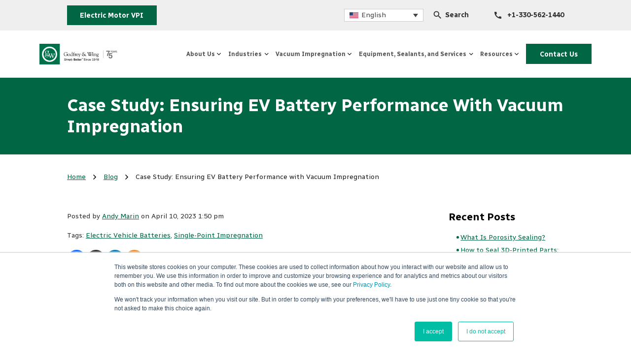

--- FILE ---
content_type: text/html; charset=UTF-8
request_url: https://www.godfreywing.com/blog/case-study-ensuring-ev-battery-performance-with-vacuum-impregnation
body_size: 17589
content:
<!DOCTYPE HTML>
<!--[if lt IE 7]>      <html class="no-js lt-ie9 lt-ie8 lt-ie7"> <![endif]-->
<!--[if IE 7]>         <html class="no-js lt-ie9 lt-ie8"> <![endif]-->
<!--[if IE 8]>         <html class="no-js lt-ie9"> <![endif]-->
<!--[if gt IE 8]><!--> <html class="no-js" lang="en-US"> <!--<![endif]-->
	<head> 
		<title>Case Study: Ensuring EV Battery Performance with Vacuum Impregnation - Godfrey ＆ Wing</title>
						<!-- Google Tag Manager -->
		<script>(function(w,d,s,l,i){w[l]=w[l]||[];w[l].push({'gtm.start':
		new Date().getTime(),event:'gtm.js'});var f=d.getElementsByTagName(s)[0],
		j=d.createElement(s),dl=l!='dataLayer'?'&l='+l:'';j.async=true;j.src=
		'https://www.googletagmanager.com/gtm.js?id='+i+dl;f.parentNode.insertBefore(j,f);
		})(window,document,'script','dataLayer','GTM-KXSC7WF7');</script>
		<!-- End Google Tag Manager -->
						<meta charset="UTF-8" />
	  	<meta http-equiv="X-UA-Compatible" content="IE=edge,chrome=1">
	  	<meta name="format-detection" content="telephone=no">
		<meta name="viewport" content="width=device-width, initial-scale=1.0">
		<link rel="pingback" href="https://www.godfreywing.com/xmlrpc.php" />
		<link rel="preconnect" href="https://fonts.googleapis.com">
        <link rel="preconnect" href="https://fonts.gstatic.com" crossorigin>
        <link href="https://fonts.googleapis.com/css2?family=Radio+Canada:ital,wght@0,300..700;1,300..700&display=swap" rel="stylesheet">
         <link href="https://fonts.googleapis.com/css2?family=Radio+Canada:ital,wght@0,300..700;1,300..700&display=swap" rel="stylesheet">
		<link rel="stylesheet" href="https://cdnjs.cloudflare.com/ajax/libs/font-awesome/4.7.0/css/font-awesome.min.css">
		<!-- <link rel="shortcut icon" href="/img/favicon.ico"/> -->
		<meta name='robots' content='index, follow, max-image-preview:large, max-snippet:-1, max-video-preview:-1' />
<link rel="alternate" hreflang="en-us" href="https://www.godfreywing.com/blog/case-study-ensuring-ev-battery-performance-with-vacuum-impregnation/" />
<link rel="alternate" hreflang="x-default" href="https://www.godfreywing.com/blog/case-study-ensuring-ev-battery-performance-with-vacuum-impregnation/" />

            <script data-no-defer="1" data-ezscrex="false" data-cfasync="false" data-pagespeed-no-defer data-cookieconsent="ignore">
                var ctPublicFunctions = {"_ajax_nonce":"1565b2e79c","_rest_nonce":"d52e4a7f4b","_ajax_url":"\/wp-admin\/admin-ajax.php","_rest_url":"https:\/\/www.godfreywing.com\/wp-json\/","data__cookies_type":"none","data__ajax_type":"rest","data__bot_detector_enabled":"1","data__frontend_data_log_enabled":1,"cookiePrefix":"","wprocket_detected":false,"host_url":"www.godfreywing.com","text__ee_click_to_select":"Click to select the whole data","text__ee_original_email":"The complete one is","text__ee_got_it":"Got it","text__ee_blocked":"Blocked","text__ee_cannot_connect":"Cannot connect","text__ee_cannot_decode":"Can not decode email. Unknown reason","text__ee_email_decoder":"CleanTalk email decoder","text__ee_wait_for_decoding":"The magic is on the way!","text__ee_decoding_process":"Please wait a few seconds while we decode the contact data."}
            </script>
        
            <script data-no-defer="1" data-ezscrex="false" data-cfasync="false" data-pagespeed-no-defer data-cookieconsent="ignore">
                var ctPublic = {"_ajax_nonce":"1565b2e79c","settings__forms__check_internal":"0","settings__forms__check_external":"0","settings__forms__force_protection":"0","settings__forms__search_test":"0","settings__forms__wc_add_to_cart":"0","settings__data__bot_detector_enabled":"1","settings__sfw__anti_crawler":0,"blog_home":"https:\/\/www.godfreywing.com\/","pixel__setting":"3","pixel__enabled":false,"pixel__url":null,"data__email_check_before_post":"1","data__email_check_exist_post":"1","data__cookies_type":"none","data__key_is_ok":true,"data__visible_fields_required":true,"wl_brandname":"Anti-Spam by CleanTalk","wl_brandname_short":"CleanTalk","ct_checkjs_key":850368195,"emailEncoderPassKey":"3e361ba12baecb83c26cd70fd298c477","bot_detector_forms_excluded":"W10=","advancedCacheExists":false,"varnishCacheExists":false,"wc_ajax_add_to_cart":false}
            </script>
        
	<!-- This site is optimized with the Yoast SEO plugin v26.8 - https://yoast.com/product/yoast-seo-wordpress/ -->
	<meta name="description" content="This case study tells the story on how single-point impregnation seals leak paths in EV battery assemblies." />
	<link rel="canonical" href="https://www.godfreywing.com/blog/case-study-ensuring-ev-battery-performance-with-vacuum-impregnation/" />
	<meta property="og:locale" content="en_US" />
	<meta property="og:type" content="article" />
	<meta property="og:title" content="Case Study: Ensuring EV Battery Performance with Vacuum Impregnation - Godfrey ＆ Wing" />
	<meta property="og:description" content="This case study tells the story on how single-point impregnation seals leak paths in EV battery assemblies." />
	<meta property="og:url" content="https://www.godfreywing.com/blog/case-study-ensuring-ev-battery-performance-with-vacuum-impregnation/" />
	<meta property="og:site_name" content="Godfrey ＆ Wing" />
	<meta property="article:published_time" content="2023-04-10T13:50:00+00:00" />
	<meta property="article:modified_time" content="2024-07-20T17:16:54+00:00" />
	<meta property="og:image" content="https://www.godfreywing.com/wp-content/uploads/EV-battery-components.png" />
	<meta property="og:image:width" content="1496" />
	<meta property="og:image:height" content="600" />
	<meta property="og:image:type" content="image/png" />
	<meta name="author" content="Andy Marin" />
	<meta name="twitter:label1" content="Written by" />
	<meta name="twitter:data1" content="Andy Marin" />
	<meta name="twitter:label2" content="Est. reading time" />
	<meta name="twitter:data2" content="5 minutes" />
	<script type="application/ld+json" class="yoast-schema-graph">{"@context":"https://schema.org","@graph":[{"@type":"Article","@id":"https://www.godfreywing.com/blog/case-study-ensuring-ev-battery-performance-with-vacuum-impregnation/#article","isPartOf":{"@id":"https://www.godfreywing.com/blog/case-study-ensuring-ev-battery-performance-with-vacuum-impregnation/"},"author":{"name":"Andy Marin","@id":"https://www.godfreywing.com/#/schema/person/7cb848d546d4e724e2d1306171b67bc2"},"headline":"Case Study: Ensuring EV Battery Performance with Vacuum Impregnation","datePublished":"2023-04-10T13:50:00+00:00","dateModified":"2024-07-20T17:16:54+00:00","mainEntityOfPage":{"@id":"https://www.godfreywing.com/blog/case-study-ensuring-ev-battery-performance-with-vacuum-impregnation/"},"wordCount":822,"commentCount":0,"image":{"@id":"https://www.godfreywing.com/blog/case-study-ensuring-ev-battery-performance-with-vacuum-impregnation/#primaryimage"},"thumbnailUrl":"https://www.godfreywing.com/wp-content/uploads/EV-battery-components.png","keywords":["Electric Vehicle Batteries","single-point impregnation"],"inLanguage":"en-US"},{"@type":"WebPage","@id":"https://www.godfreywing.com/blog/case-study-ensuring-ev-battery-performance-with-vacuum-impregnation/","url":"https://www.godfreywing.com/blog/case-study-ensuring-ev-battery-performance-with-vacuum-impregnation/","name":"Case Study: Ensuring EV Battery Performance with Vacuum Impregnation - Godfrey ＆ Wing","isPartOf":{"@id":"https://www.godfreywing.com/#website"},"primaryImageOfPage":{"@id":"https://www.godfreywing.com/blog/case-study-ensuring-ev-battery-performance-with-vacuum-impregnation/#primaryimage"},"image":{"@id":"https://www.godfreywing.com/blog/case-study-ensuring-ev-battery-performance-with-vacuum-impregnation/#primaryimage"},"thumbnailUrl":"https://www.godfreywing.com/wp-content/uploads/EV-battery-components.png","datePublished":"2023-04-10T13:50:00+00:00","dateModified":"2024-07-20T17:16:54+00:00","author":{"@id":"https://www.godfreywing.com/#/schema/person/7cb848d546d4e724e2d1306171b67bc2"},"description":"This case study tells the story on how single-point impregnation seals leak paths in EV battery assemblies.","breadcrumb":{"@id":"https://www.godfreywing.com/blog/case-study-ensuring-ev-battery-performance-with-vacuum-impregnation/#breadcrumb"},"inLanguage":"en-US","potentialAction":[{"@type":"ReadAction","target":["https://www.godfreywing.com/blog/case-study-ensuring-ev-battery-performance-with-vacuum-impregnation/"]}]},{"@type":"ImageObject","inLanguage":"en-US","@id":"https://www.godfreywing.com/blog/case-study-ensuring-ev-battery-performance-with-vacuum-impregnation/#primaryimage","url":"https://www.godfreywing.com/wp-content/uploads/EV-battery-components.png","contentUrl":"https://www.godfreywing.com/wp-content/uploads/EV-battery-components.png","width":1496,"height":600},{"@type":"BreadcrumbList","@id":"https://www.godfreywing.com/blog/case-study-ensuring-ev-battery-performance-with-vacuum-impregnation/#breadcrumb","itemListElement":[{"@type":"ListItem","position":1,"name":"Home","item":"https://www.godfreywing.com/"},{"@type":"ListItem","position":2,"name":"Blog","item":"https://www.godfreywing.com/blog/"},{"@type":"ListItem","position":3,"name":"Case Study: Ensuring EV Battery Performance with Vacuum Impregnation"}]},{"@type":"WebSite","@id":"https://www.godfreywing.com/#website","url":"https://www.godfreywing.com/","name":"Godfrey ＆ Wing","description":"","potentialAction":[{"@type":"SearchAction","target":{"@type":"EntryPoint","urlTemplate":"https://www.godfreywing.com/?s={search_term_string}"},"query-input":{"@type":"PropertyValueSpecification","valueRequired":true,"valueName":"search_term_string"}}],"inLanguage":"en-US"},{"@type":"Person","@id":"https://www.godfreywing.com/#/schema/person/7cb848d546d4e724e2d1306171b67bc2","name":"Andy Marin"}]}</script>
	<!-- / Yoast SEO plugin. -->


<link rel='dns-prefetch' href='//fd.cleantalk.org' />
<link rel='dns-prefetch' href='//ajax.googleapis.com' />
<script type="text/javascript">
/* <![CDATA[ */
window._wpemojiSettings = {"baseUrl":"https:\/\/s.w.org\/images\/core\/emoji\/16.0.1\/72x72\/","ext":".png","svgUrl":"https:\/\/s.w.org\/images\/core\/emoji\/16.0.1\/svg\/","svgExt":".svg","source":{"concatemoji":"https:\/\/www.godfreywing.com\/wp-includes\/js\/wp-emoji-release.min.js?ver=6.8.3"}};
/*! This file is auto-generated */
!function(s,n){var o,i,e;function c(e){try{var t={supportTests:e,timestamp:(new Date).valueOf()};sessionStorage.setItem(o,JSON.stringify(t))}catch(e){}}function p(e,t,n){e.clearRect(0,0,e.canvas.width,e.canvas.height),e.fillText(t,0,0);var t=new Uint32Array(e.getImageData(0,0,e.canvas.width,e.canvas.height).data),a=(e.clearRect(0,0,e.canvas.width,e.canvas.height),e.fillText(n,0,0),new Uint32Array(e.getImageData(0,0,e.canvas.width,e.canvas.height).data));return t.every(function(e,t){return e===a[t]})}function u(e,t){e.clearRect(0,0,e.canvas.width,e.canvas.height),e.fillText(t,0,0);for(var n=e.getImageData(16,16,1,1),a=0;a<n.data.length;a++)if(0!==n.data[a])return!1;return!0}function f(e,t,n,a){switch(t){case"flag":return n(e,"\ud83c\udff3\ufe0f\u200d\u26a7\ufe0f","\ud83c\udff3\ufe0f\u200b\u26a7\ufe0f")?!1:!n(e,"\ud83c\udde8\ud83c\uddf6","\ud83c\udde8\u200b\ud83c\uddf6")&&!n(e,"\ud83c\udff4\udb40\udc67\udb40\udc62\udb40\udc65\udb40\udc6e\udb40\udc67\udb40\udc7f","\ud83c\udff4\u200b\udb40\udc67\u200b\udb40\udc62\u200b\udb40\udc65\u200b\udb40\udc6e\u200b\udb40\udc67\u200b\udb40\udc7f");case"emoji":return!a(e,"\ud83e\udedf")}return!1}function g(e,t,n,a){var r="undefined"!=typeof WorkerGlobalScope&&self instanceof WorkerGlobalScope?new OffscreenCanvas(300,150):s.createElement("canvas"),o=r.getContext("2d",{willReadFrequently:!0}),i=(o.textBaseline="top",o.font="600 32px Arial",{});return e.forEach(function(e){i[e]=t(o,e,n,a)}),i}function t(e){var t=s.createElement("script");t.src=e,t.defer=!0,s.head.appendChild(t)}"undefined"!=typeof Promise&&(o="wpEmojiSettingsSupports",i=["flag","emoji"],n.supports={everything:!0,everythingExceptFlag:!0},e=new Promise(function(e){s.addEventListener("DOMContentLoaded",e,{once:!0})}),new Promise(function(t){var n=function(){try{var e=JSON.parse(sessionStorage.getItem(o));if("object"==typeof e&&"number"==typeof e.timestamp&&(new Date).valueOf()<e.timestamp+604800&&"object"==typeof e.supportTests)return e.supportTests}catch(e){}return null}();if(!n){if("undefined"!=typeof Worker&&"undefined"!=typeof OffscreenCanvas&&"undefined"!=typeof URL&&URL.createObjectURL&&"undefined"!=typeof Blob)try{var e="postMessage("+g.toString()+"("+[JSON.stringify(i),f.toString(),p.toString(),u.toString()].join(",")+"));",a=new Blob([e],{type:"text/javascript"}),r=new Worker(URL.createObjectURL(a),{name:"wpTestEmojiSupports"});return void(r.onmessage=function(e){c(n=e.data),r.terminate(),t(n)})}catch(e){}c(n=g(i,f,p,u))}t(n)}).then(function(e){for(var t in e)n.supports[t]=e[t],n.supports.everything=n.supports.everything&&n.supports[t],"flag"!==t&&(n.supports.everythingExceptFlag=n.supports.everythingExceptFlag&&n.supports[t]);n.supports.everythingExceptFlag=n.supports.everythingExceptFlag&&!n.supports.flag,n.DOMReady=!1,n.readyCallback=function(){n.DOMReady=!0}}).then(function(){return e}).then(function(){var e;n.supports.everything||(n.readyCallback(),(e=n.source||{}).concatemoji?t(e.concatemoji):e.wpemoji&&e.twemoji&&(t(e.twemoji),t(e.wpemoji)))}))}((window,document),window._wpemojiSettings);
/* ]]> */
</script>
<style id='wp-emoji-styles-inline-css' type='text/css'>

	img.wp-smiley, img.emoji {
		display: inline !important;
		border: none !important;
		box-shadow: none !important;
		height: 1em !important;
		width: 1em !important;
		margin: 0 0.07em !important;
		vertical-align: -0.1em !important;
		background: none !important;
		padding: 0 !important;
	}
</style>
<link rel='stylesheet' id='wp-block-library-css' href='https://www.godfreywing.com/wp-includes/css/dist/block-library/style.min.css?ver=6.8.3' type='text/css' media='all' />
<style id='classic-theme-styles-inline-css' type='text/css'>
/*! This file is auto-generated */
.wp-block-button__link{color:#fff;background-color:#32373c;border-radius:9999px;box-shadow:none;text-decoration:none;padding:calc(.667em + 2px) calc(1.333em + 2px);font-size:1.125em}.wp-block-file__button{background:#32373c;color:#fff;text-decoration:none}
</style>
<style id='global-styles-inline-css' type='text/css'>
:root{--wp--preset--aspect-ratio--square: 1;--wp--preset--aspect-ratio--4-3: 4/3;--wp--preset--aspect-ratio--3-4: 3/4;--wp--preset--aspect-ratio--3-2: 3/2;--wp--preset--aspect-ratio--2-3: 2/3;--wp--preset--aspect-ratio--16-9: 16/9;--wp--preset--aspect-ratio--9-16: 9/16;--wp--preset--color--black: #000000;--wp--preset--color--cyan-bluish-gray: #abb8c3;--wp--preset--color--white: #ffffff;--wp--preset--color--pale-pink: #f78da7;--wp--preset--color--vivid-red: #cf2e2e;--wp--preset--color--luminous-vivid-orange: #ff6900;--wp--preset--color--luminous-vivid-amber: #fcb900;--wp--preset--color--light-green-cyan: #7bdcb5;--wp--preset--color--vivid-green-cyan: #00d084;--wp--preset--color--pale-cyan-blue: #8ed1fc;--wp--preset--color--vivid-cyan-blue: #0693e3;--wp--preset--color--vivid-purple: #9b51e0;--wp--preset--gradient--vivid-cyan-blue-to-vivid-purple: linear-gradient(135deg,rgba(6,147,227,1) 0%,rgb(155,81,224) 100%);--wp--preset--gradient--light-green-cyan-to-vivid-green-cyan: linear-gradient(135deg,rgb(122,220,180) 0%,rgb(0,208,130) 100%);--wp--preset--gradient--luminous-vivid-amber-to-luminous-vivid-orange: linear-gradient(135deg,rgba(252,185,0,1) 0%,rgba(255,105,0,1) 100%);--wp--preset--gradient--luminous-vivid-orange-to-vivid-red: linear-gradient(135deg,rgba(255,105,0,1) 0%,rgb(207,46,46) 100%);--wp--preset--gradient--very-light-gray-to-cyan-bluish-gray: linear-gradient(135deg,rgb(238,238,238) 0%,rgb(169,184,195) 100%);--wp--preset--gradient--cool-to-warm-spectrum: linear-gradient(135deg,rgb(74,234,220) 0%,rgb(151,120,209) 20%,rgb(207,42,186) 40%,rgb(238,44,130) 60%,rgb(251,105,98) 80%,rgb(254,248,76) 100%);--wp--preset--gradient--blush-light-purple: linear-gradient(135deg,rgb(255,206,236) 0%,rgb(152,150,240) 100%);--wp--preset--gradient--blush-bordeaux: linear-gradient(135deg,rgb(254,205,165) 0%,rgb(254,45,45) 50%,rgb(107,0,62) 100%);--wp--preset--gradient--luminous-dusk: linear-gradient(135deg,rgb(255,203,112) 0%,rgb(199,81,192) 50%,rgb(65,88,208) 100%);--wp--preset--gradient--pale-ocean: linear-gradient(135deg,rgb(255,245,203) 0%,rgb(182,227,212) 50%,rgb(51,167,181) 100%);--wp--preset--gradient--electric-grass: linear-gradient(135deg,rgb(202,248,128) 0%,rgb(113,206,126) 100%);--wp--preset--gradient--midnight: linear-gradient(135deg,rgb(2,3,129) 0%,rgb(40,116,252) 100%);--wp--preset--font-size--small: 13px;--wp--preset--font-size--medium: 20px;--wp--preset--font-size--large: 36px;--wp--preset--font-size--x-large: 42px;--wp--preset--spacing--20: 0.44rem;--wp--preset--spacing--30: 0.67rem;--wp--preset--spacing--40: 1rem;--wp--preset--spacing--50: 1.5rem;--wp--preset--spacing--60: 2.25rem;--wp--preset--spacing--70: 3.38rem;--wp--preset--spacing--80: 5.06rem;--wp--preset--shadow--natural: 6px 6px 9px rgba(0, 0, 0, 0.2);--wp--preset--shadow--deep: 12px 12px 50px rgba(0, 0, 0, 0.4);--wp--preset--shadow--sharp: 6px 6px 0px rgba(0, 0, 0, 0.2);--wp--preset--shadow--outlined: 6px 6px 0px -3px rgba(255, 255, 255, 1), 6px 6px rgba(0, 0, 0, 1);--wp--preset--shadow--crisp: 6px 6px 0px rgba(0, 0, 0, 1);}:where(.is-layout-flex){gap: 0.5em;}:where(.is-layout-grid){gap: 0.5em;}body .is-layout-flex{display: flex;}.is-layout-flex{flex-wrap: wrap;align-items: center;}.is-layout-flex > :is(*, div){margin: 0;}body .is-layout-grid{display: grid;}.is-layout-grid > :is(*, div){margin: 0;}:where(.wp-block-columns.is-layout-flex){gap: 2em;}:where(.wp-block-columns.is-layout-grid){gap: 2em;}:where(.wp-block-post-template.is-layout-flex){gap: 1.25em;}:where(.wp-block-post-template.is-layout-grid){gap: 1.25em;}.has-black-color{color: var(--wp--preset--color--black) !important;}.has-cyan-bluish-gray-color{color: var(--wp--preset--color--cyan-bluish-gray) !important;}.has-white-color{color: var(--wp--preset--color--white) !important;}.has-pale-pink-color{color: var(--wp--preset--color--pale-pink) !important;}.has-vivid-red-color{color: var(--wp--preset--color--vivid-red) !important;}.has-luminous-vivid-orange-color{color: var(--wp--preset--color--luminous-vivid-orange) !important;}.has-luminous-vivid-amber-color{color: var(--wp--preset--color--luminous-vivid-amber) !important;}.has-light-green-cyan-color{color: var(--wp--preset--color--light-green-cyan) !important;}.has-vivid-green-cyan-color{color: var(--wp--preset--color--vivid-green-cyan) !important;}.has-pale-cyan-blue-color{color: var(--wp--preset--color--pale-cyan-blue) !important;}.has-vivid-cyan-blue-color{color: var(--wp--preset--color--vivid-cyan-blue) !important;}.has-vivid-purple-color{color: var(--wp--preset--color--vivid-purple) !important;}.has-black-background-color{background-color: var(--wp--preset--color--black) !important;}.has-cyan-bluish-gray-background-color{background-color: var(--wp--preset--color--cyan-bluish-gray) !important;}.has-white-background-color{background-color: var(--wp--preset--color--white) !important;}.has-pale-pink-background-color{background-color: var(--wp--preset--color--pale-pink) !important;}.has-vivid-red-background-color{background-color: var(--wp--preset--color--vivid-red) !important;}.has-luminous-vivid-orange-background-color{background-color: var(--wp--preset--color--luminous-vivid-orange) !important;}.has-luminous-vivid-amber-background-color{background-color: var(--wp--preset--color--luminous-vivid-amber) !important;}.has-light-green-cyan-background-color{background-color: var(--wp--preset--color--light-green-cyan) !important;}.has-vivid-green-cyan-background-color{background-color: var(--wp--preset--color--vivid-green-cyan) !important;}.has-pale-cyan-blue-background-color{background-color: var(--wp--preset--color--pale-cyan-blue) !important;}.has-vivid-cyan-blue-background-color{background-color: var(--wp--preset--color--vivid-cyan-blue) !important;}.has-vivid-purple-background-color{background-color: var(--wp--preset--color--vivid-purple) !important;}.has-black-border-color{border-color: var(--wp--preset--color--black) !important;}.has-cyan-bluish-gray-border-color{border-color: var(--wp--preset--color--cyan-bluish-gray) !important;}.has-white-border-color{border-color: var(--wp--preset--color--white) !important;}.has-pale-pink-border-color{border-color: var(--wp--preset--color--pale-pink) !important;}.has-vivid-red-border-color{border-color: var(--wp--preset--color--vivid-red) !important;}.has-luminous-vivid-orange-border-color{border-color: var(--wp--preset--color--luminous-vivid-orange) !important;}.has-luminous-vivid-amber-border-color{border-color: var(--wp--preset--color--luminous-vivid-amber) !important;}.has-light-green-cyan-border-color{border-color: var(--wp--preset--color--light-green-cyan) !important;}.has-vivid-green-cyan-border-color{border-color: var(--wp--preset--color--vivid-green-cyan) !important;}.has-pale-cyan-blue-border-color{border-color: var(--wp--preset--color--pale-cyan-blue) !important;}.has-vivid-cyan-blue-border-color{border-color: var(--wp--preset--color--vivid-cyan-blue) !important;}.has-vivid-purple-border-color{border-color: var(--wp--preset--color--vivid-purple) !important;}.has-vivid-cyan-blue-to-vivid-purple-gradient-background{background: var(--wp--preset--gradient--vivid-cyan-blue-to-vivid-purple) !important;}.has-light-green-cyan-to-vivid-green-cyan-gradient-background{background: var(--wp--preset--gradient--light-green-cyan-to-vivid-green-cyan) !important;}.has-luminous-vivid-amber-to-luminous-vivid-orange-gradient-background{background: var(--wp--preset--gradient--luminous-vivid-amber-to-luminous-vivid-orange) !important;}.has-luminous-vivid-orange-to-vivid-red-gradient-background{background: var(--wp--preset--gradient--luminous-vivid-orange-to-vivid-red) !important;}.has-very-light-gray-to-cyan-bluish-gray-gradient-background{background: var(--wp--preset--gradient--very-light-gray-to-cyan-bluish-gray) !important;}.has-cool-to-warm-spectrum-gradient-background{background: var(--wp--preset--gradient--cool-to-warm-spectrum) !important;}.has-blush-light-purple-gradient-background{background: var(--wp--preset--gradient--blush-light-purple) !important;}.has-blush-bordeaux-gradient-background{background: var(--wp--preset--gradient--blush-bordeaux) !important;}.has-luminous-dusk-gradient-background{background: var(--wp--preset--gradient--luminous-dusk) !important;}.has-pale-ocean-gradient-background{background: var(--wp--preset--gradient--pale-ocean) !important;}.has-electric-grass-gradient-background{background: var(--wp--preset--gradient--electric-grass) !important;}.has-midnight-gradient-background{background: var(--wp--preset--gradient--midnight) !important;}.has-small-font-size{font-size: var(--wp--preset--font-size--small) !important;}.has-medium-font-size{font-size: var(--wp--preset--font-size--medium) !important;}.has-large-font-size{font-size: var(--wp--preset--font-size--large) !important;}.has-x-large-font-size{font-size: var(--wp--preset--font-size--x-large) !important;}
:where(.wp-block-post-template.is-layout-flex){gap: 1.25em;}:where(.wp-block-post-template.is-layout-grid){gap: 1.25em;}
:where(.wp-block-columns.is-layout-flex){gap: 2em;}:where(.wp-block-columns.is-layout-grid){gap: 2em;}
:root :where(.wp-block-pullquote){font-size: 1.5em;line-height: 1.6;}
</style>
<link rel='stylesheet' id='cleantalk-public-css-css' href='https://www.godfreywing.com/wp-content/plugins/cleantalk-spam-protect/css/cleantalk-public.min.css?ver=6.71.1_1769459514' type='text/css' media='all' />
<link rel='stylesheet' id='cleantalk-email-decoder-css-css' href='https://www.godfreywing.com/wp-content/plugins/cleantalk-spam-protect/css/cleantalk-email-decoder.min.css?ver=6.71.1_1769459514' type='text/css' media='all' />
<link rel='stylesheet' id='wp-job-manager-job-listings-css' href='https://www.godfreywing.com/wp-content/plugins/wp-job-manager/assets/dist/css/job-listings.css?ver=598383a28ac5f9f156e4' type='text/css' media='all' />
<link rel='stylesheet' id='wpsl-styles-css' href='https://www.godfreywing.com/wp-content/plugins/wp-store-locator/css/styles.min.css?ver=2.2.261' type='text/css' media='all' />
<link rel='stylesheet' id='wpml-legacy-dropdown-click-0-css' href='https://www.godfreywing.com/wp-content/plugins/sitepress-multilingual-cms/templates/language-switchers/legacy-dropdown-click/style.min.css?ver=1' type='text/css' media='all' />
<link rel='stylesheet' id='screen-css' href='https://www.godfreywing.com/wp-content/themes/godfreywing-default/style.css?ver=1.0.1' type='text/css' media='screen' />
<link rel='stylesheet' id='heateor_sss_frontend_css-css' href='https://www.godfreywing.com/wp-content/plugins/sassy-social-share/public/css/sassy-social-share-public.css?ver=3.3.79' type='text/css' media='all' />
<style id='heateor_sss_frontend_css-inline-css' type='text/css'>
.heateor_sss_button_instagram span.heateor_sss_svg,a.heateor_sss_instagram span.heateor_sss_svg{background:radial-gradient(circle at 30% 107%,#fdf497 0,#fdf497 5%,#fd5949 45%,#d6249f 60%,#285aeb 90%)}.heateor_sss_horizontal_sharing .heateor_sss_svg,.heateor_sss_standard_follow_icons_container .heateor_sss_svg{color:#fff;border-width:0px;border-style:solid;border-color:transparent}.heateor_sss_horizontal_sharing .heateorSssTCBackground{color:#666}.heateor_sss_horizontal_sharing span.heateor_sss_svg:hover,.heateor_sss_standard_follow_icons_container span.heateor_sss_svg:hover{border-color:transparent;}.heateor_sss_vertical_sharing span.heateor_sss_svg,.heateor_sss_floating_follow_icons_container span.heateor_sss_svg{color:#fff;border-width:0px;border-style:solid;border-color:transparent;}.heateor_sss_vertical_sharing .heateorSssTCBackground{color:#666;}.heateor_sss_vertical_sharing span.heateor_sss_svg:hover,.heateor_sss_floating_follow_icons_container span.heateor_sss_svg:hover{border-color:transparent;}
</style>
<link rel='stylesheet' id='tablepress-default-css' href='https://www.godfreywing.com/wp-content/tablepress-combined.min.css?ver=33' type='text/css' media='all' />
<script type="text/javascript" src="https://www.godfreywing.com/wp-content/plugins/cleantalk-spam-protect/js/apbct-public-bundle.min.js?ver=6.71.1_1769459514" id="apbct-public-bundle.min-js-js"></script>
<script type="text/javascript" src="https://fd.cleantalk.org/ct-bot-detector-wrapper.js?ver=6.71.1" id="ct_bot_detector-js" defer="defer" data-wp-strategy="defer"></script>
<script type="text/javascript" src="https://www.godfreywing.com/wp-content/plugins/sitepress-multilingual-cms/templates/language-switchers/legacy-dropdown-click/script.min.js?ver=1" id="wpml-legacy-dropdown-click-0-js"></script>
<script type="text/javascript" src="https://www.godfreywing.com/wp-content/themes/godfreywing-default/js/vendor/modernizr.min.js?ver=6.8.3" id="modernizr-js"></script>
<link rel="https://api.w.org/" href="https://www.godfreywing.com/wp-json/" /><link rel="alternate" title="JSON" type="application/json" href="https://www.godfreywing.com/wp-json/wp/v2/posts/4221" /><link rel="EditURI" type="application/rsd+xml" title="RSD" href="https://www.godfreywing.com/xmlrpc.php?rsd" />
<meta name="generator" content="WordPress 6.8.3" />
<link rel='shortlink' href='https://www.godfreywing.com/?p=4221' />
<link rel="alternate" title="oEmbed (JSON)" type="application/json+oembed" href="https://www.godfreywing.com/wp-json/oembed/1.0/embed?url=https%3A%2F%2Fwww.godfreywing.com%2Fblog%2Fcase-study-ensuring-ev-battery-performance-with-vacuum-impregnation%2F" />
<link rel="alternate" title="oEmbed (XML)" type="text/xml+oembed" href="https://www.godfreywing.com/wp-json/oembed/1.0/embed?url=https%3A%2F%2Fwww.godfreywing.com%2Fblog%2Fcase-study-ensuring-ev-battery-performance-with-vacuum-impregnation%2F&#038;format=xml" />
<meta name="generator" content="WPML ver:4.8.6 stt:59,1,3,28,2;" />
<link rel="icon" href="https://www.godfreywing.com/wp-content/uploads/logo-8-1.png" sizes="32x32" />
<link rel="icon" href="https://www.godfreywing.com/wp-content/uploads/logo-8-1.png" sizes="192x192" />
<link rel="apple-touch-icon" href="https://www.godfreywing.com/wp-content/uploads/logo-8-1.png" />
<meta name="msapplication-TileImage" content="https://www.godfreywing.com/wp-content/uploads/logo-8-1.png" />
		<style type="text/css" id="wp-custom-css">
			.page-id-9175 .multiple-cols-module:nth-of-type(3) .inner-wrap {
  padding-bottom: 0!important;
}

.page-id-7406 .breadcrumb-menu{
display:none;
}
.no-logo:after{
	content:none!important;
}
.hs-new-form{
line-height: 0;
}
@media (min-width: 60em) {
.two-col ul{
	column-count:2;
}
}

a.interactive-button:hover {
    background-color: #333 !important;
}
@media (min-width: 60em) {
    .sm-item {
        width: 33%;
    }
}

.sm-item img {
   max-height:none;
	min-height:none;
	object-fit:contain;
}
.viem-text .slick-current .viem-title{
	color:#006643;
}
		</style>
				<!--[if lt IE 9]>
            <script src="https://www.godfreywing.com/wp-content/themes/godfreywing-default/js/vendor/respond.min.js"></script> <script src="https://www.godfreywing.com/wp-content/themes/godfreywing-default/js/vendor/selectivizr-min.js"></script>
        <![endif]-->
                        	<!-- Start of HubSpot Embed Code -->
<script type="text/javascript" id="hs-script-loader" async defer src="//js.hs-scripts.com/107598.js"></script>
<!-- End of HubSpot Embed Code -->
<script>
var _hsp = window._hsp = window._hsp || [];
_hsp.push(['addPrivacyConsentListener', function(consent) { if (consent.allowed || (consent.categories && consent.categories.analytics)) {
  (function(i,s,o,g,r,a,m){i['GoogleAnalyticsObject']=r;i[r]=i[r]||function(){
  (i[r].q=i[r].q||[]).push(arguments)},i[r].l=1*new Date();a=s.createElement(o),
  m=s.getElementsByTagName(o)[0];a.async=1;a.src=g;m.parentNode.insertBefore(a,m)
})(window,document,'script','//www.google-analytics.com/analytics.js','ga');
  ga('create','UA-21249397-1','auto');
  ga('send','pageview');
}}]);</script>


<!-- Google tag (gtag.js) -->
<script async src="https://www.googletagmanager.com/gtag/js?id=G-9FC1HCN2SZ"></script>
<script>
  window.dataLayer = window.dataLayer || [];
  function gtag(){dataLayer.push(arguments);}
  gtag('js', new Date());

  gtag('config', 'G-9FC1HCN2SZ');
</script>        	</head>
	<body class="wp-singular post-template-default single single-post postid-4221 single-format-standard wp-theme-godfreywing-default case-study-ensuring-ev-battery-performance-with-vacuum-impregnation godfrey-wing-template">
						<!-- Google Tag Manager (noscript) -->
			<noscript><iframe src="https://www.googletagmanager.com/ns.html?id=GTM-KXSC7WF7"
			height="0" width="0" style="display:none;visibility:hidden"></iframe></noscript>
			<!-- End Google Tag Manager (noscript) -->
				  	<a href="javascript:void(0)" class="btn-alt" id="skipToContent">Skip to Content</a>
		<!-- Site Wrap Start -->
		<div class="site-wrap"><!--Site Header-->
<!--Site Search -->
    <div class="search-module">
      <div class="inner-wrap">        
        <form action="https://www.godfreywing.com/" method="get" class="search-form">
    <div class="search-table">
      <div class="search-row">
        <div class="search-cell1">
          <input type="text" id="search-site" value="" placeholder="Search Website..." name="s" class="search-text" title="Search Website..." tabindex="-1" aria-label="Search Website...">
        </div>
        <div class="search-cell2">
          <input class="search-submit" alt="Search" title="Search" value="" type="submit" tabindex="-1" aria-label="Search">
        </div>
        <div class="search-cell3">
          <a href="#" target="_blank" class="search-link search-exit active" tabindex="-1" aria-label="Close Search Module"><img src="https://www.godfreywing.com/wp-content/themes/godfreywing-default/img/ico-exit.svg" alt="Exit" title="Exit"></a>
        </div>
      </div>
    </div>
</form> 
            
            
      </div>
    </div><!-- Site header wrap start-->
<div class="site-header-wrap"> 
  <header class="site-header" role="banner">
    <div class="">
    <div class="sh-top">
      <div class="inner-wrap">
        <div class="vpi-wrap">
                        <a class="btn vpi-cta" href="https://www.godfreywing.com/industries/vpi-technology" target="_blank">Electric Motor VPI</a>
                  </div>
        <div class="sh-right">
          
<div class="wpml-ls-statics-shortcode_actions wpml-ls wpml-ls-legacy-dropdown-click js-wpml-ls-legacy-dropdown-click">
	<ul role="menu">

		<li class="wpml-ls-slot-shortcode_actions wpml-ls-item wpml-ls-item-en wpml-ls-current-language wpml-ls-first-item wpml-ls-item-legacy-dropdown-click" role="none">

			<a href="#" class="js-wpml-ls-item-toggle wpml-ls-item-toggle" role="menuitem" title="Switch to English">
                                                    <img
            class="wpml-ls-flag"
            src="https://www.godfreywing.com/wp-content/uploads/flags/usa-flag.png"
            alt=""
            width=18
            height=12
    /><span class="wpml-ls-native" role="menuitem">English</span></a>

			<ul class="js-wpml-ls-sub-menu wpml-ls-sub-menu" role="menu">
				
					<li class="wpml-ls-slot-shortcode_actions wpml-ls-item wpml-ls-item-es" role="none">
						<a href="https://www.godfreywing.com/es/" class="wpml-ls-link" role="menuitem" aria-label="Switch to Español" title="Switch to Español">
                                                                <img
            class="wpml-ls-flag"
            src="https://www.godfreywing.com/wp-content/plugins/sitepress-multilingual-cms/res/flags/es.svg"
            alt=""
            width=18
            height=12
    /><span class="wpml-ls-native" lang="es">Español</span></a>
					</li>

				
					<li class="wpml-ls-slot-shortcode_actions wpml-ls-item wpml-ls-item-zh-hans" role="none">
						<a href="https://www.godfreywing.com/zh-hans/" class="wpml-ls-link" role="menuitem" aria-label="Switch to 简体中文" title="Switch to 简体中文">
                                                                <img
            class="wpml-ls-flag"
            src="https://www.godfreywing.com/wp-content/plugins/sitepress-multilingual-cms/res/flags/zh-hans.svg"
            alt=""
            width=18
            height=12
    /><span class="wpml-ls-native" lang="zh-hans">简体中文</span></a>
					</li>

				
					<li class="wpml-ls-slot-shortcode_actions wpml-ls-item wpml-ls-item-de" role="none">
						<a href="https://www.godfreywing.com/de/" class="wpml-ls-link" role="menuitem" aria-label="Switch to Deutsch" title="Switch to Deutsch">
                                                                <img
            class="wpml-ls-flag"
            src="https://www.godfreywing.com/wp-content/plugins/sitepress-multilingual-cms/res/flags/de.svg"
            alt=""
            width=18
            height=12
    /><span class="wpml-ls-native" lang="de">Deutsch</span></a>
					</li>

				
					<li class="wpml-ls-slot-shortcode_actions wpml-ls-item wpml-ls-item-ja wpml-ls-last-item" role="none">
						<a href="https://www.godfreywing.com/ja/" class="wpml-ls-link" role="menuitem" aria-label="Switch to 日本語" title="Switch to 日本語">
                                                                <img
            class="wpml-ls-flag"
            src="https://www.godfreywing.com/wp-content/plugins/sitepress-multilingual-cms/res/flags/ja.svg"
            alt=""
            width=18
            height=12
    /><span class="wpml-ls-native" lang="ja">日本語</span></a>
					</li>

							</ul>

		</li>

	</ul>
</div>

          <a class="sh-ico-search search-link" target="_blank" href="#" aria-label="Search Icon"><span>Search</span></a>
                              <a href="tel:13305621440" class="sh-ph" aria-label="+1-330-562-1440"><span>+1-330-562-1440</span></a>
                  </div>
      </div>
    </div>   
    <div class="sh-navigation-wrap sh-sticky-wrap"> 
    <div class="inner-wrap">
        <!-- Site Logo -->
        <a href="https://www.godfreywing.com" class="site-logo">
                      <img src="https://www.godfreywing.com/wp-content/uploads/logo-8.png" alt="Godfrey & Wing logo" title="Godfrey & Wing logo" width="254" height="67" >
                  </a>
        <!-- Utility Nav -->
        <div class="sh-nav-wrap">
          <!--Site Nav-->
          <div class="site-nav-container">
            <div class="snc-header">
              <a href="#" class="close-menu menu-link" aria-label="Close"></a>
            </div>
            <nav class="site-nav"><ul id="menu-primary-nav" class="sn-level-1"><li id="nav-menu-item-8023" class="main-menu-item  menu-item-even sn-li-l1 new-li menu-item menu-item-type-post_type menu-item-object-page menu-item-has-children"><a href="https://www.godfreywing.com/about/" class="sn-menu-link sn-main-menu-link"><span>About Us</span></a>
<ul class="sub-menu menu-even sub-sub-menu sn-level-2">
	<li id="nav-menu-item-8024" class="sub-menu-item  menu-item-odd sn-li-l2 menu-item menu-item-type-post_type menu-item-object-page"><a href="https://www.godfreywing.com/about/history/" class="sn-menu-link sn-sub-menu-link"><span>History</span></a></li>
	<li id="nav-menu-item-8026" class="sub-menu-item  menu-item-odd sn-li-l2 menu-item menu-item-type-post_type menu-item-object-page"><a href="https://www.godfreywing.com/locations/" class="sn-menu-link sn-sub-menu-link"><span>Locations</span></a></li>
	<li id="nav-menu-item-8025" class="sub-menu-item  menu-item-odd sn-li-l2 menu-item menu-item-type-post_type menu-item-object-page"><a href="https://www.godfreywing.com/about/join-us/" class="sn-menu-link sn-sub-menu-link"><span>Join Us</span></a></li>
</ul>
</li>
<li id="nav-menu-item-8047" class="main-menu-item  menu-item-even sn-li-l1 menu-item menu-item-type-post_type menu-item-object-page menu-item-has-children"><a href="https://www.godfreywing.com/industries/" class="sn-menu-link sn-main-menu-link"><span>Industries</span></a>
<ul class="sub-menu menu-even sub-sub-menu sn-level-2">
	<li id="nav-menu-item-8875" class="sub-menu-item  menu-item-odd sn-li-l2 menu-item menu-item-type-post_type menu-item-object-page"><a href="https://www.godfreywing.com/industries/automotive-internal-combustion-engines/" class="sn-menu-link sn-sub-menu-link"><span>Automotive: Internal Combustion Engines (ICE)</span></a></li>
	<li id="nav-menu-item-8871" class="sub-menu-item  menu-item-odd sn-li-l2 menu-item menu-item-type-post_type menu-item-object-page"><a href="https://www.godfreywing.com/industries/electric-vehicles-evs/" class="sn-menu-link sn-sub-menu-link"><span>Electric Vehicles (EVs)</span></a></li>
	<li id="nav-menu-item-8883" class="sub-menu-item  menu-item-odd sn-li-l2 menu-item menu-item-type-post_type menu-item-object-page"><a href="https://www.godfreywing.com/industries/power-transmission-and-distribution/" class="sn-menu-link sn-sub-menu-link"><span>Power Transmission &#038; Distribution</span></a></li>
	<li id="nav-menu-item-9125" class="sub-menu-item  menu-item-odd sn-li-l2 menu-item menu-item-type-post_type menu-item-object-page"><a href="https://www.godfreywing.com/industries/vpi-technology/" class="sn-menu-link sn-sub-menu-link"><span>VPI Technology</span></a></li>
	<li id="nav-menu-item-9331" class="sub-menu-item  menu-item-odd sn-li-l2 menu-item menu-item-type-post_type menu-item-object-page"><a href="https://www.godfreywing.com/industries/defense/" class="sn-menu-link sn-sub-menu-link"><span>Defense</span></a></li>
</ul>
</li>
<li id="nav-menu-item-8027" class="main-menu-item  menu-item-even sn-li-l1 no-link-menu menu-item menu-item-type-custom menu-item-object-custom menu-item-has-children"><a href="#" class="sn-menu-link sn-main-menu-link"><span>Vacuum Impregnation</span></a>
<ul class="sub-menu menu-even sub-sub-menu sn-level-2">
	<li id="nav-menu-item-8028" class="sub-menu-item  menu-item-odd sn-li-l2 menu-item menu-item-type-post_type menu-item-object-page"><a href="https://www.godfreywing.com/vacuum-impregnation/" class="sn-menu-link sn-sub-menu-link"><span>What is Vacuum Impregnation</span></a></li>
	<li id="nav-menu-item-8029" class="sub-menu-item  menu-item-odd sn-li-l2 menu-item menu-item-type-post_type menu-item-object-page"><a href="https://www.godfreywing.com/vacuum-impregnation/applications/" class="sn-menu-link sn-sub-menu-link"><span>Vacuum Impregnation Applications</span></a></li>
</ul>
</li>
<li id="nav-menu-item-8030" class="main-menu-item  menu-item-even sn-li-l1 no-link-menu menu-item menu-item-type-custom menu-item-object-custom menu-item-has-children"><a href="#" class="sn-menu-link sn-main-menu-link"><span>Equipment, Sealants, and Services</span></a>
<ul class="sub-menu menu-even sub-sub-menu sn-level-2">
	<li id="nav-menu-item-8033" class="sub-menu-item  menu-item-odd sn-li-l2 menu-item menu-item-type-post_type menu-item-object-page"><a href="https://www.godfreywing.com/equipment/equipment-overview/" class="sn-menu-link sn-sub-menu-link"><span>Equipment Overview</span></a></li>
	<li id="nav-menu-item-9196" class="sub-menu-item  menu-item-odd sn-li-l2 menu-item menu-item-type-post_type menu-item-object-page"><a href="https://www.godfreywing.com/equipment/vpi-systems/" class="sn-menu-link sn-sub-menu-link"><span>VPI Equipment</span></a></li>
	<li id="nav-menu-item-8032" class="sub-menu-item  menu-item-odd sn-li-l2 menu-item menu-item-type-post_type menu-item-object-page"><a href="https://www.godfreywing.com/equipment/new-technology-equipment/" class="sn-menu-link sn-sub-menu-link"><span>New Technology Equipment</span></a></li>
	<li id="nav-menu-item-8034" class="sub-menu-item  menu-item-odd sn-li-l2 menu-item menu-item-type-post_type menu-item-object-page"><a href="https://www.godfreywing.com/sealant/" class="sn-menu-link sn-sub-menu-link"><span>Sealant Overview</span></a></li>
	<li id="nav-menu-item-8035" class="sub-menu-item  menu-item-odd sn-li-l2 menu-item menu-item-type-post_type menu-item-object-page"><a href="https://www.godfreywing.com/service/" class="sn-menu-link sn-sub-menu-link"><span>Service Overview</span></a></li>
	<li id="nav-menu-item-8036" class="sub-menu-item  menu-item-odd sn-li-l2 menu-item menu-item-type-post_type menu-item-object-page"><a href="https://www.godfreywing.com/global-installations/" class="sn-menu-link sn-sub-menu-link"><span>Global Installations</span></a></li>
</ul>
</li>
<li id="nav-menu-item-8037" class="main-menu-item  menu-item-even sn-li-l1 no-link-menu menu-item menu-item-type-custom menu-item-object-custom menu-item-has-children"><a href="#" class="sn-menu-link sn-main-menu-link"><span>Resources</span></a>
<ul class="sub-menu menu-even sub-sub-menu sn-level-2">
	<li id="nav-menu-item-8038" class="sub-menu-item  menu-item-odd sn-li-l2 menu-item menu-item-type-post_type menu-item-object-page"><a href="https://www.godfreywing.com/videos/" class="sn-menu-link sn-sub-menu-link"><span>Videos</span></a></li>
	<li id="nav-menu-item-8039" class="sub-menu-item  menu-item-odd sn-li-l2 menu-item menu-item-type-post_type menu-item-object-page current_page_parent"><a href="https://www.godfreywing.com/blog/" class="sn-menu-link sn-sub-menu-link"><span>Blog</span></a></li>
	<li id="nav-menu-item-8040" class="sub-menu-item  menu-item-odd sn-li-l2 menu-item menu-item-type-post_type menu-item-object-page"><a href="https://www.godfreywing.com/news-events/" class="sn-menu-link sn-sub-menu-link"><span>News &#038; Events</span></a></li>
	<li id="nav-menu-item-8041" class="sub-menu-item  menu-item-odd sn-li-l2 menu-item menu-item-type-post_type menu-item-object-page menu-item-has-children"><a href="https://www.godfreywing.com/ebooks/" class="sn-menu-link sn-sub-menu-link"><span>eBooks</span></a>
	<ul class="sub-menu menu-odd sub-sub-menu sn-level-3">
		<li id="nav-menu-item-8042" class="sub-menu-item sub-sub-menu-item menu-item-even sn-li-l3 menu-item menu-item-type-post_type menu-item-object-page"><a href="https://www.godfreywing.com/ebooks/lp-understanding-porosity-and-vacuum-impregnation/" class="sn-menu-link sn-sub-menu-link"><span>Understanding Porosity and Vacuum Impregnation</span></a></li>
		<li id="nav-menu-item-8043" class="sub-menu-item sub-sub-menu-item menu-item-even sn-li-l3 menu-item menu-item-type-post_type menu-item-object-page"><a href="https://www.godfreywing.com/ebooks/lp-choosing-the-correct-vacuum-impregnation-program/" class="sn-menu-link sn-sub-menu-link"><span>Choosing the Correct Vacuum Impregnation Program</span></a></li>
		<li id="nav-menu-item-8044" class="sub-menu-item sub-sub-menu-item menu-item-even sn-li-l3 menu-item menu-item-type-post_type menu-item-object-page"><a href="https://www.godfreywing.com/ebooks/lp-guide-to-sealing-electronics-with-vacuum-impregnation/" class="sn-menu-link sn-sub-menu-link"><span>Guide to Sealing Electronics with Vacuum Impregnation</span></a></li>
	</ul>
</li>
	<li id="nav-menu-item-8045" class="sub-menu-item  menu-item-odd sn-li-l2 menu-item menu-item-type-post_type menu-item-object-page"><a href="https://www.godfreywing.com/faq/" class="sn-menu-link sn-sub-menu-link"><span>FAQs</span></a></li>
	<li id="nav-menu-item-8046" class="sub-menu-item  menu-item-odd sn-li-l2 menu-item menu-item-type-post_type menu-item-object-page"><a href="https://www.godfreywing.com/certifications/" class="sn-menu-link sn-sub-menu-link"><span>Certifications, Standards, and Data Sheets</span></a></li>
</ul>
</li>
</ul></nav>          </div>
          <a href="" class="site-nav-container-screen menu-link">&nbsp;</a>
          <!--Site Nav END-->
          <div class="sh-utility-nav">
            <span class="sh-icons">
              <a href="#menu" class="sh-ico-menu menu-link" aria-label="Menu Icon"></a>
                                           <a href="tel:13305621440" class="sh-ph" aria-label="+1-330-562-1440"></a>
                            <a class="sh-ico-search search-link" target="_blank" href="#" aria-label="Search Icon"></a>
             
            </span>
                        <a class="btn" href="/contact/" target="_self">Contact Us</a>
                      </div>    
        </div>        
      </div>
      </div>
    </div>
  </header>
   <!--page intro start-->    
  
<div class="page-intro"
	 >

	<div class="inner-wrap">
		<div class="pi-wrap">
			
						 	<h1 class="pi-heading">Case Study: Ensuring EV Battery Performance with Vacuum Impregnation</h1>
			
		</div>

	</div>
</div>

<div class="breadcrumb-wrap">
	<div class="inner-wrap">
		<div id="breadcrumbs" class="breadcrumb-menu"><div class="container"><span><span><a href="https://www.godfreywing.com/">Home</a></span> <span class="breadcrumb-arrow"></span> <span><a href="https://www.godfreywing.com/blog/">Blog</a></span> <span class="breadcrumb-arrow"></span> <span class="breadcrumb_last" aria-current="page">Case Study: Ensuring EV Battery Performance with Vacuum Impregnation</span></span></div></div>	</div>
</div>    
  <!--page intro end-->

</div>
<!-- Site header wrap end-->
<!--Site Content-->
	<section class="site-content two-column destination-cont" role="main">
	    <div class="inner-wrap">
	        <article class="site-content-primary 1">
				<p class="post-meta">
					Posted by <a href="https://www.godfreywing.com/author/andy-marin/">Andy Marin</a> on <time datetime="2023-04-10" pubdate>April 10, 2023 1:50 pm</time> 
				</p>
                  <p class="post-tags">Tags: <a href="https://www.godfreywing.com/tag/electric-vehicle-batteries/" rel="tag">Electric Vehicle Batteries</a>, <a href="https://www.godfreywing.com/tag/single-point-impregnation/" rel="tag">single-point impregnation</a></p>
				<div class='heateorSssClear'></div><div  class='heateor_sss_sharing_container heateor_sss_horizontal_sharing' data-heateor-sss-href='https://www.godfreywing.com/blog/case-study-ensuring-ev-battery-performance-with-vacuum-impregnation/'><div class='heateor_sss_sharing_title' style="font-weight:bold" >Spread the love</div><div class="heateor_sss_sharing_ul"><a aria-label="Facebook" class="heateor_sss_facebook" href="https://www.facebook.com/sharer/sharer.php?u=https%3A%2F%2Fwww.godfreywing.com%2Fblog%2Fcase-study-ensuring-ev-battery-performance-with-vacuum-impregnation%2F" title="Facebook" rel="nofollow noopener" target="_blank" style="font-size:32px!important;box-shadow:none;display:inline-block;vertical-align:middle"><span class="heateor_sss_svg" style="background-color:#0765FE;width:35px;height:35px;border-radius:999px;display:inline-block;opacity:1;float:left;font-size:32px;box-shadow:none;display:inline-block;font-size:16px;padding:0 4px;vertical-align:middle;background-repeat:repeat;overflow:hidden;padding:0;cursor:pointer;box-sizing:content-box"><svg style="display:block;border-radius:999px;" focusable="false" aria-hidden="true" xmlns="http://www.w3.org/2000/svg" width="100%" height="100%" viewBox="0 0 32 32"><path fill="#fff" d="M28 16c0-6.627-5.373-12-12-12S4 9.373 4 16c0 5.628 3.875 10.35 9.101 11.647v-7.98h-2.474V16H13.1v-1.58c0-4.085 1.849-5.978 5.859-5.978.76 0 2.072.15 2.608.298v3.325c-.283-.03-.775-.045-1.386-.045-1.967 0-2.728.745-2.728 2.683V16h3.92l-.673 3.667h-3.247v8.245C23.395 27.195 28 22.135 28 16Z"></path></svg></span></a><a aria-label="X" class="heateor_sss_button_x" href="https://twitter.com/intent/tweet?text=Case%20Study%3A%20Ensuring%20EV%20Battery%20Performance%20with%20Vacuum%20Impregnation&url=https%3A%2F%2Fwww.godfreywing.com%2Fblog%2Fcase-study-ensuring-ev-battery-performance-with-vacuum-impregnation%2F" title="X" rel="nofollow noopener" target="_blank" style="font-size:32px!important;box-shadow:none;display:inline-block;vertical-align:middle"><span class="heateor_sss_svg heateor_sss_s__default heateor_sss_s_x" style="background-color:#2a2a2a;width:35px;height:35px;border-radius:999px;display:inline-block;opacity:1;float:left;font-size:32px;box-shadow:none;display:inline-block;font-size:16px;padding:0 4px;vertical-align:middle;background-repeat:repeat;overflow:hidden;padding:0;cursor:pointer;box-sizing:content-box"><svg width="100%" height="100%" style="display:block;border-radius:999px;" focusable="false" aria-hidden="true" xmlns="http://www.w3.org/2000/svg" viewBox="0 0 32 32"><path fill="#fff" d="M21.751 7h3.067l-6.7 7.658L26 25.078h-6.172l-4.833-6.32-5.531 6.32h-3.07l7.167-8.19L6 7h6.328l4.37 5.777L21.75 7Zm-1.076 16.242h1.7L11.404 8.74H9.58l11.094 14.503Z"></path></svg></span></a><a aria-label="Linkedin" class="heateor_sss_button_linkedin" href="https://www.linkedin.com/sharing/share-offsite/?url=https%3A%2F%2Fwww.godfreywing.com%2Fblog%2Fcase-study-ensuring-ev-battery-performance-with-vacuum-impregnation%2F" title="Linkedin" rel="nofollow noopener" target="_blank" style="font-size:32px!important;box-shadow:none;display:inline-block;vertical-align:middle"><span class="heateor_sss_svg heateor_sss_s__default heateor_sss_s_linkedin" style="background-color:#0077b5;width:35px;height:35px;border-radius:999px;display:inline-block;opacity:1;float:left;font-size:32px;box-shadow:none;display:inline-block;font-size:16px;padding:0 4px;vertical-align:middle;background-repeat:repeat;overflow:hidden;padding:0;cursor:pointer;box-sizing:content-box"><svg style="display:block;border-radius:999px;" focusable="false" aria-hidden="true" xmlns="http://www.w3.org/2000/svg" width="100%" height="100%" viewBox="0 0 32 32"><path d="M6.227 12.61h4.19v13.48h-4.19V12.61zm2.095-6.7a2.43 2.43 0 0 1 0 4.86c-1.344 0-2.428-1.09-2.428-2.43s1.084-2.43 2.428-2.43m4.72 6.7h4.02v1.84h.058c.56-1.058 1.927-2.176 3.965-2.176 4.238 0 5.02 2.792 5.02 6.42v7.395h-4.183v-6.56c0-1.564-.03-3.574-2.178-3.574-2.18 0-2.514 1.7-2.514 3.46v6.668h-4.187V12.61z" fill="#fff"></path></svg></span></a><a class="heateor_sss_more" aria-label="More" title="More" rel="nofollow noopener" style="font-size: 32px!important;border:0;box-shadow:none;display:inline-block!important;font-size:16px;padding:0 4px;vertical-align: middle;display:inline;" href="https://www.godfreywing.com/blog/case-study-ensuring-ev-battery-performance-with-vacuum-impregnation/" onclick="event.preventDefault()"><span class="heateor_sss_svg" style="background-color:#ee8e2d;width:35px;height:35px;border-radius:999px;display:inline-block!important;opacity:1;float:left;font-size:32px!important;box-shadow:none;display:inline-block;font-size:16px;padding:0 4px;vertical-align:middle;display:inline;background-repeat:repeat;overflow:hidden;padding:0;cursor:pointer;box-sizing:content-box;" onclick="heateorSssMoreSharingPopup(this, 'https://www.godfreywing.com/blog/case-study-ensuring-ev-battery-performance-with-vacuum-impregnation/', 'Case%20Study%3A%20Ensuring%20EV%20Battery%20Performance%20with%20Vacuum%20Impregnation', '' )"><svg xmlns="http://www.w3.org/2000/svg" xmlns:xlink="http://www.w3.org/1999/xlink" viewBox="-.3 0 32 32" version="1.1" width="100%" height="100%" style="display:block;border-radius:999px;" xml:space="preserve"><g><path fill="#fff" d="M18 14V8h-4v6H8v4h6v6h4v-6h6v-4h-6z" fill-rule="evenodd"></path></g></svg></span></a></div><div class="heateorSssClear"></div></div><div class='heateorSssClear'></div><p><span data-contrast="none" xml_lang="EN-US" lang="EN-US">It is expected that there will be <a href="https://www.visualcapitalist.com/the-number-of-ev-models-will-double-by-2024/" target="_blank" rel="noreferrer noopener"><span data-contrast="none" xml_lang="EN-US" lang="EN-US">134 electric vehicle (EV) car models available by 2024</a><span data-contrast="none" xml_lang="EN-US" lang="EN-US">. Both well-established industry leaders and startups are debuting new car models and redesigning well-known models to be EVs. In addition, these companies are announcing investments to shift from internal combustion engines (ICE) to EVs. This competitive landscape rewards companies that can identify opportunities to adapt appropriately.<br />
<span id="more-4221"></span></p>
<h4>The Challenge</h4>
<p>One example is a multinational automotive manufacturer developing an EV model for one of its sport utility vehicles (SUV). This SUV model has a passionate customer base. These customers view themselves as a community that loves adventure and is environmentally conscious. An electric SUV would align with their values. </p>
<p>The electric SUV model requires two batteries per vehicle (Image 1). During testing, the OEM discovered coolant leaking from a high percentage of the battery tray die castings. This threatened to be disastrous, affecting the assembly of thousands of vehicles. If the OEM could not find a solution quickly, they would need to shut down production and would lose revenue.</p>
<p><img decoding="async" src="https://www.godfreywing.com/wp-content/uploads/Untitled-design-68.png" alt="EV Battery Vacuum Impregnation" title="EV Battery Vacuum Impregnation" width="1033" loading="lazy"></p>
<p class="imgcaption">Image 1: The OEM discovered coolant leaking from a battery tray casting for a new SUV.</p>
<p>The OEM contacted Godfrey &amp; Wing, having used its <a href="/vacuum-impregnation" rel="noopener">vacuum impregnation</a> technology as part of its manufacturing of die cast aluminum parts and components.But while vacuum impregnation is a viable solution for sealing die castings, it didn’t seem to be viable for these battery assemblies. While the process could indeed seal the discovered leak paths, multiple complications would arise.   </p>
<ul>
<li>Sealant contamination. Excess cured sealant would affect assembly and part quality.</li>
<li>With traditional vacuum impregnation processes, an entire part is submerged in sealant and water. Some electrical components would be incompatible with the sealant, water, or heat that are part of the impregnation process (Image 2). This would result in part damage. </li>
</ul>
<p><img decoding="async" src="https://www.godfreywing.com/wp-content/uploads/EV-battery-components.png" alt="EV Battery Components" title="EV Battery Components" width="1496" loading="lazy"></p>
<p class="imgcaption">Image 2: Some electrical components would be incompatible with the sealant, water, or heat from traditional vacuum impregnation process</p>
<p>Disassembly and reassembly of the batteries—needed for the vacuum impregnation process—would delay production and risk damaging fragile electrical components.</p>
<h4>The Solution</h4>
<p>To determine how impregnation could be most effective, Godfrey &amp; Wing conducted controlled tests with sample batteries. The testing discovered leak paths that had formed in the battery’s die-cast aluminum housing. The company tested multiple processes and sealants to determine the best seal rates without damaging any components.</p>
<p>Godfrey &amp; Wing&#8217;s research determined that the best process and sealant would be:</p>
<p><u>Single-point Impregnation</u> — Godfrey &amp; Wing developed a patent-pending process called <a href="/en-us/single-point-impregnation" rel="noopener"> single-point impregnation</a>. The process is in accordance with MIL-STD-276A Method A. Single-point impregnation comes in contact with only the leak path. The rest of the battery’s components are untouched, which eliminates the risk of sealant contamination. </p>
<p><img decoding="async" src="https://www.godfreywing.com/wp-content/uploads/EV-battery-single-point-impregnation.png" alt="EV Battery Single Point Impregnation" title="EV Battery Single Point Impregnation" width="1496" loading="lazy"></p>
<p class="imgcaption">Image 3: Only the leak path encounters the sealant. <br />This eliminates the risk of sealant contamination since no other components are touched.</p>
<p><u>Internal Pressure Process</u> — All openings are plugged, except for the ports used in the leak path. Sealant is then impregnated with pressure into the part through the port (Image 3).</p>
<p><u>95-1000AC sealant</u> — This sealant is  <a href="/en-us/anaerobic-sealants" rel="noopener">anaerobic</a>, meaning it cures in the absence of air with no heat or water. Using this sealant protects battery components that are incompatible with heat and water. </p>
<p>The testing and development of the process was done expeditiously, in less than two weeks. With a proven solution, the OEM moved forward with sealing its production parts. </p>
<p>Godfrey &amp; Wing processed the parts inside of shipping containers. This expedited the production process and removed the risk of handling damage. The operator connected an inlet and outlet tube to each battery (Image 4). The sealant flowed through the tube to impregnate any leak paths. A pulsating rinse then flowed through the tube to wash excess sealant out of each part.</p>
<p> <img decoding="async" src="https://www.godfreywing.com/wp-content/uploads/EV-battery-vacuum-impregnation-1.png" alt="EV Battery Vacuum Impregnation" title="EV Battery Vacuum Impregnation" width="1496" loading="lazy"></p>
<p class="imgcaption">Image 4: The operator connected an inlet and outlet tube to each battery while the parts are in the shipping containers.<br />This expedited the production process and removed the risk of handling damage.</p>
<h4>The Results</h4>
<p>Once the process was developed and approved, Godfrey &amp; Wing built the system and began processing production in two weeks. The solution answered the manufacturer&#8217;s challenges:</p>
<p><u>Seal leak paths</u> — Godfrey &amp; Wing’s solution sealed 99.98% parts. This allowed the manufacturer to return parts to production without losing productivity. </p>
<p><u>Achieve part performance</u> — The internal pressure impregnation and anaerobic sealant protected critical features, allowing the batteries to function as designed. </p>
</p>
<h4>In Summary</h4>
<p>As the demand for EVs continues, so too will the demand for innovative and adaptive manufacturing processes. By working with Godfrey &amp; Wing, this manufacturer found a solution to a potentially catastrophic problem in four weeks. Through research, Godfrey &amp; Wing&#8217;s single-point impregnation process is the best and most economical option to meet the OEM’s quality and production demands.  </p>
<p> The EV market has unprecedent competition. By having a partnership with Godfrey &amp; Wing on sealing leak paths, this manufacturer has an advantage over its competition. </p>
<hr>
<p><center><a href="/contact/"><img decoding="async" src="/wp-content/uploads/d8ac2d96-35f3-4392-a1f9-04c35ca2865e.png" alt="Equipment Call to Action" title="Equipment Call to Action"></a></center></p>
 
               
				<!-- Post Navigation -->
				
	<nav class="navigation post-navigation" aria-label="Posts">
		<h2 class="screen-reader-text">Post navigation</h2>
		<div class="nav-links"><div class="nav-previous"><a href="https://www.godfreywing.com/blog/preparing-parts-for-vacuum-impregnation/" rel="prev"><span class="previous-post">« Previous</span> <span class="post-title">Preparing Parts for Vacuum Impregnation</span></a></div><div class="nav-next"><a href="https://www.godfreywing.com/blog/godfrey-wing-develops-technology-to-seal-graphite-leak-paths-in-hydrogen-fuel-cells/" rel="next"><span class="next-post">Next »</span> <span class="post-title">Godfrey &#038; Wing Develops Technology to Seal Graphite Leak Paths in Hydrogen Fuel Cells</span></a></div></div>
	</nav>				<!-- Post Navigation -->
				<!-- <hr>
				<p>Tags: <a href="https://www.godfreywing.com/tag/electric-vehicle-batteries/" rel="tag">Electric Vehicle Batteries</a>, <a href="https://www.godfreywing.com/tag/single-point-impregnation/" rel="tag">single-point impregnation</a></p>
				<hr> -->
								
	        </article>
	       	<!--Secondary Content-->
<aside class="site-content-secondary">
<h4>Recent Posts</h4>
<ul>
	<li><a href='https://www.godfreywing.com/blog/porosity-sealing/'>What Is Porosity Sealing?</a></li>
	<li><a href='https://www.godfreywing.com/blog/the-ultimate-guide-to-sealing-3d-printed-parts/'>How to Seal 3D-Printed Parts: Ultimate Guide to Eliminating Porosity</a></li>
	<li><a href='https://www.godfreywing.com/blog/whats-the-difference-in-gas-and-shrinkage-porosity/'>What’s the Difference in Gas and Shrinkage Porosity?</a></li>
	<li><a href='https://www.godfreywing.com/blog/how-to-seal-die-casting-porosity/'>How to Seal Die Casting Porosity?</a></li>
	<li><a href='https://www.godfreywing.com/blog/godfrey-wing-develops-technology-to-seal-graphite-leak-paths-in-hydrogen-fuel-cells/'>Godfrey &#038; Wing Develops Technology to Seal Graphite Leak Paths in Hydrogen Fuel Cells</a></li>
</ul>
<h4>Archives:</h4>
<ul>
	<li><a href='https://www.godfreywing.com/2025/09/'>September 2025</a></li>
	<li><a href='https://www.godfreywing.com/2025/07/'>July 2025</a></li>
	<li><a href='https://www.godfreywing.com/2025/05/'>May 2025</a></li>
	<li><a href='https://www.godfreywing.com/2025/03/'>March 2025</a></li>
	<li><a href='https://www.godfreywing.com/2023/04/'>April 2023</a></li>
</ul>
<h4>Categories:</h4></h4>
<ul>
	<li class="cat-item cat-item-1"><a href="https://www.godfreywing.com/category/uncategorized/">Uncategorized</a>
</li>
</ul>
</aside>




	    </div>
	</section>

<!--Site Footer-->

<footer class="site-footer" role="contentinfo">
  <div class="sf-footer">
    <div class="inner-wrap sf-inner-wrap">
      <div class="sf-left">
        <div class="sf-details">
            <a href="https://www.godfreywing.com" class="sf-logo">
                              <img src="https://www.godfreywing.com/wp-content/uploads/logo-8.png" alt="Godfrey & Wing logo" title="Godfrey & Wing logo">
                          </a> 
                      <div class="sf-det-mail"><a href="mailto:gwsales@godfreywing.com">gwsales@godfreywing.com</a></div>
            
          
          <div class="sf-badge-social">
          <ul class="sf-social-links">
          	            <li>
								<a href="https://www.linkedin.com/company/godfreywing"  target="_blank">
										<img src="https://www.godfreywing.com/wp-content/uploads/ico-linkedin.svg" alt="LinkedIn icon" title="LinkedIn" class="on">
					
										<img src="https://www.godfreywing.com/wp-content/uploads/ico-linkedin-hover.svg" alt="LinkedIn icon (hover state)." title="LinkedIn" class="off">
									</a>
							</li>
                      </ul>
           <div class="sf-badge">
                            <a href="/wp-content/uploads/ISO-Certificate-of-Program-04-24.pdf" target="_blank" arial-label="Certificate Link">
              <img src="https://www.godfreywing.com/wp-content/uploads/SQA-ISO9001-svg.png" alt="ISO 9001:2015" title="ISO 9001:2015" class="iso-logo"></a>              </div>          <div class="sf-badge">
            
             <img src="https://www.godfreywing.com/wp-content/uploads/itar-seal-svg.png" alt="ITAR" title="ITAR" class="itar-logo">          </div>
          <div class="sf-badge">
            <!-- Thomas Supplier Badge -->
            <a href="https://www.thomasnet.com/profile/01018689?src=tnbadge" target="_blank" class="tn-badge__link">
            <img width="70px" 
            src="https://img.thomascdn.com/badges/shield-tier-v-sm.png?cid=01018689"
            srcset="https://img.thomascdn.com/badges/shield-tier-v-sm-2x.png?cid=01018689 2x" 
            alt="Thomas Supplier" 
            title="Thomas Supplier" 
            class="tn-badge__img" />
            </a>
            <!-- End Thomas Supplier Badge -->

          </div>

          </div>

        </div>
         <div class="sf-menu-left">
           <ul id="menu-footer-links-left" class="sf-list"><li id="menu-item-1643" class="menu-item menu-item-type-post_type menu-item-object-page menu-item-1643"><a href="https://www.godfreywing.com/about/">About Us</a></li>
<li id="menu-item-1644" class="menu-item menu-item-type-post_type menu-item-object-page menu-item-1644"><a href="https://www.godfreywing.com/about/history/">History</a></li>
<li id="menu-item-1646" class="menu-item menu-item-type-post_type menu-item-object-page menu-item-1646"><a href="https://www.godfreywing.com/locations/">Locations</a></li>
<li id="menu-item-1645" class="menu-item menu-item-type-post_type menu-item-object-page menu-item-1645"><a href="https://www.godfreywing.com/about/join-us/">Join Us</a></li>
</ul>        </div>

      </div>
      <div class="sf-right">    
        
        <div class="sf-menu-right">
           <ul id="menu-footer-links-right" class="sf-list"><li id="menu-item-1648" class="menu-item menu-item-type-post_type menu-item-object-page menu-item-1648"><a href="https://www.godfreywing.com/vacuum-impregnation/">What is Vacuum Impregnation</a></li>
<li id="menu-item-1647" class="menu-item menu-item-type-post_type menu-item-object-page menu-item-1647"><a href="https://www.godfreywing.com/vacuum-impregnation/applications/">Vacuum Impregnation Applications</a></li>
<li id="menu-item-1649" class="menu-item menu-item-type-post_type menu-item-object-page menu-item-1649"><a href="https://www.godfreywing.com/sitemap/">Sitemap</a></li>
<li id="menu-item-1650" class="menu-item menu-item-type-post_type menu-item-object-page menu-item-1650"><a href="https://www.godfreywing.com/privacy-policy/">Privacy Policy</a></li>
<li id="menu-item-4448" class="menu-item menu-item-type-post_type menu-item-object-page menu-item-4448"><a href="https://www.godfreywing.com/terms-of-service/">Terms of Service</a></li>
</ul>        </div>
      </div>
    </div>
  </div>

  <div class="sf-small-footer">
    <div class="inner-wrap">
      <p class="sf-copy">
      	&copy; 2026 <a href="https://www.godfreywing.com">Godfrey ＆ Wing</a>, All Rights Reserved&nbsp; | &nbsp;Site created by <a href="https://business.thomasnet.com/marketing-services" target="_blank" rel="noreferrer noopener">Thomas Marketing Services</a>
      </p>
    </div>
  </div>

 
    
</footer>
<!--Site Footer-->



<!-- Back to top -->
<a href="#" id="back-to-top" title="Back to top"><i class="fa fa-angle-up" aria-hidden="true"></i></a>
<!-- Back to top -->

		<script type="speculationrules">
{"prefetch":[{"source":"document","where":{"and":[{"href_matches":"\/*"},{"not":{"href_matches":["\/wp-*.php","\/wp-admin\/*","\/wp-content\/uploads\/*","\/wp-content\/*","\/wp-content\/plugins\/*","\/wp-content\/themes\/godfreywing-default\/*","\/*\\?(.+)"]}},{"not":{"selector_matches":"a[rel~=\"nofollow\"]"}},{"not":{"selector_matches":".no-prefetch, .no-prefetch a"}}]},"eagerness":"conservative"}]}
</script>
<!-- Start of Async HubSpot Analytics Code -->
<script type="text/javascript">
(function(d,s,i,r) {
if (d.getElementById(i)){return;}
var n=d.createElement(s),e=d.getElementsByTagName(s)[0];
n.id=i;n.src='//js.hs-analytics.net/analytics/'+(Math.ceil(new Date()/r)*r)+'/107598.js';
e.parentNode.insertBefore(n, e);
})(document,"script","hs-analytics",300000);
</script>
<!-- End of Async HubSpot Analytics Code -->
<script type="text/javascript" src="https://ajax.googleapis.com/ajax/libs/jquery/1.10.2/jquery.min.js?ver=1.10.2" id="jquery-js"></script>
<script type="text/javascript" src="https://www.godfreywing.com/wp-content/themes/godfreywing-default/js/production.min.js?ver=6.8.3" id="plugins-js"></script>
<script type="text/javascript" id="heateor_sss_sharing_js-js-before">
/* <![CDATA[ */
function heateorSssLoadEvent(e) {var t=window.onload;if (typeof window.onload!="function") {window.onload=e}else{window.onload=function() {t();e()}}};	var heateorSssSharingAjaxUrl = 'https://www.godfreywing.com/wp-admin/admin-ajax.php', heateorSssCloseIconPath = 'https://www.godfreywing.com/wp-content/plugins/sassy-social-share/public/../images/close.png', heateorSssPluginIconPath = 'https://www.godfreywing.com/wp-content/plugins/sassy-social-share/public/../images/logo.png', heateorSssHorizontalSharingCountEnable = 0, heateorSssVerticalSharingCountEnable = 0, heateorSssSharingOffset = -10; var heateorSssMobileStickySharingEnabled = 0;var heateorSssCopyLinkMessage = "Link copied.";var heateorSssUrlCountFetched = [], heateorSssSharesText = 'Shares', heateorSssShareText = 'Share';function heateorSssPopup(e) {window.open(e,"popUpWindow","height=400,width=600,left=400,top=100,resizable,scrollbars,toolbar=0,personalbar=0,menubar=no,location=no,directories=no,status")}
/* ]]> */
</script>
<script type="text/javascript" src="https://www.godfreywing.com/wp-content/plugins/sassy-social-share/public/js/sassy-social-share-public.js?ver=3.3.79" id="heateor_sss_sharing_js-js"></script>
	</div>
	<!-- Site Wrap End -->
			<!-- Begin WebTrax -->
<script type="text/javascript"> var wto = wto || []; wto.push(['setWTID', 'wt-dce2c63f-762b-4c98-8bfc-702963f88243']); wto.push(['webTraxs']);(function() { var wt = document.createElement('script'); wt.src = document.location.protocol + '//www.webtraxs.com/wt.php'; wt.type = 'text/javascript'; wt.async = true; var s = document.getElementsByTagName('script')[0]; s.parentNode.insertBefore(wt, s); })();</script><noscript><img src="https://www.webtraxs.com/webtraxs.php?id=wt-dce2c63f-762b-4c98-8bfc-702963f88243&st=img" alt="" /></noscript>
<!-- End WebTrax -->
<script>
document.addEventListener("DOMContentLoaded", function() {
  // Run only on page ID 9175
  if (document.body.classList.contains("page-id-9175")) {
    
    // Find the H2 by its text content
    const headings = document.querySelectorAll("h2");
    let targetHeading = null;

    headings.forEach(h2 => {
      if (h2.textContent.trim() === "Choose Godfrey & Wing for Reliable VPI Systems") {
        targetHeading = h2;
      }
    });

    // Find the CTA element
    const cta = document.querySelector(".iwcm-cta-wrap");

    // Move the CTA after the heading
    if (targetHeading && cta) {
      targetHeading.insertAdjacentElement("afterend", cta);
cta.style.textAlign = "center";
cta.querySelector(".iwcm-cta").style.display = "inline-block"; 
    }
  }
});
</script>

	    </body>
</html>

--- FILE ---
content_type: text/css
request_url: https://www.godfreywing.com/wp-content/themes/godfreywing-default/style.css?ver=1.0.1
body_size: 39476
content:
@charset "UTF-8";
/*!
Theme Name: 	Godfrey & Wing Template
Theme URI: 		http://julian.is
Description: 	Default theme for Godfrey & Wing.
Version: 		1.0
Author: 		Julian Gaviria
Author URI: 	julian.is
Tags: 			starkers, naked, clean, basic, html5, boilerplate, sass, smacss
*/
html {
  box-sizing: border-box;
}

*, *::after, *::before {
  box-sizing: inherit;
}

/* Bitters 0.10.0
 * http://bitters.bourbon.io
 * Copyright 2013-2014 thoughtbot, inc.
 * MIT License */
/*! normalize.css v3.0.2 | MIT License | git.io/normalize */
/**
 * 1. Set default font family to sans-serif.
 * 2. Prevent iOS text size adjust after orientation change, without disabling
 *    user zoom.
 */
html {
  font-family: sans-serif;
  /* 1 */
  -ms-text-size-adjust: 100%;
  /* 2 */
  -webkit-text-size-adjust: 100%;
  /* 2 */
}

/**
 * Remove default margin.
 */
body {
  margin: 0;
}

/* HTML5 display definitions
   ========================================================================== */
/**
 * Correct `block` display not defined for any HTML5 element in IE 8/9.
 * Correct `block` display not defined for `details` or `summary` in IE 10/11
 * and Firefox.
 * Correct `block` display not defined for `main` in IE 11.
 */
article,
aside,
details,
figcaption,
figure,
footer,
header,
hgroup,
main,
menu,
nav,
section,
summary {
  display: block;
}

/**
 * 1. Correct `inline-block` display not defined in IE 8/9.
 * 2. Normalize vertical alignment of `progress` in Chrome, Firefox, and Opera.
 */
audio,
canvas,
progress,
video {
  display: inline-block;
  /* 1 */
  vertical-align: baseline;
  /* 2 */
}

/**
 * Prevent modern browsers from displaying `audio` without controls.
 * Remove excess height in iOS 5 devices.
 */
audio:not([controls]) {
  display: none;
  height: 0;
}

/**
 * Address `[hidden]` styling not present in IE 8/9/10.
 * Hide the `template` element in IE 8/9/11, Safari, and Firefox < 22.
 */
[hidden],
template {
  display: none;
}

/* Links
   ========================================================================== */
/**
 * Remove the gray background color from active links in IE 10.
 */
a {
  background-color: transparent;
}

/**
 * Improve readability when focused and also mouse hovered in all browsers.
 */
a:active,
a:hover {
  outline: 0;
}

/* Text-level semantics
   ========================================================================== */
/**
 * Address styling not present in IE 8/9/10/11, Safari, and Chrome.
 */
abbr[title] {
  border-bottom: 1px dotted;
}

/**
 * Address style set to `bolder` in Firefox 4+, Safari, and Chrome.
 */
b,
strong {
  font-weight: bold;
}

/**
 * Address styling not present in Safari and Chrome.
 */
dfn {
  font-style: italic;
}

/**
 * Address variable `h1` font-size and margin within `section` and `article`
 * contexts in Firefox 4+, Safari, and Chrome.
 */
h1 {
  font-size: 2em;
  margin: 0.67em 0;
}

/**
 * Address styling not present in IE 8/9.
 */
mark {
  background: #ff0;
  color: #000;
}

/**
 * Address inconsistent and variable font size in all browsers.
 */
small {
  font-size: 80%;
}

/**
 * Prevent `sub` and `sup` affecting `line-height` in all browsers.
 */
sub,
sup {
  font-size: 75%;
  line-height: 0;
  position: relative;
  vertical-align: baseline;
}

sup {
  top: -0.5em;
}

sub {
  bottom: -0.25em;
}

/* Embedded content
   ========================================================================== */
/**
 * Remove border when inside `a` element in IE 8/9/10.
 */
img {
  border: 0;
}

/**
 * Correct overflow not hidden in IE 9/10/11.
 */
svg:not(:root) {
  overflow: hidden;
}

/* Grouping content
   ========================================================================== */
/**
 * Address margin not present in IE 8/9 and Safari.
 */
figure {
  margin: 0;
}

/**
 * Address differences between Firefox and other browsers.
 */
hr {
  -moz-box-sizing: content-box;
  box-sizing: content-box;
  height: 0;
}

/**
 * Contain overflow in all browsers.
 */
pre {
  overflow: auto;
}

/**
 * Address odd `em`-unit font size rendering in all browsers.
 */
code,
kbd,
pre,
samp {
  font-family: monospace, monospace;
  font-size: 1em;
}

/* Forms
   ========================================================================== */
/**
 * Known limitation: by default, Chrome and Safari on OS X allow very limited
 * styling of `select`, unless a `border` property is set.
 */
/**
 * 1. Correct color not being inherited.
 *    Known issue: affects color of disabled elements.
 * 2. Correct font properties not being inherited.
 * 3. Address margins set differently in Firefox 4+, Safari, and Chrome.
 */
button,
input,
optgroup,
select,
textarea {
  color: inherit;
  /* 1 */
  font: inherit;
  /* 2 */
  margin: 0;
  /* 3 */
}

/**
 * Address `overflow` set to `hidden` in IE 8/9/10/11.
 */
button {
  overflow: visible;
}

/**
 * Address inconsistent `text-transform` inheritance for `button` and `select`.
 * All other form control elements do not inherit `text-transform` values.
 * Correct `button` style inheritance in Firefox, IE 8/9/10/11, and Opera.
 * Correct `select` style inheritance in Firefox.
 */
button,
select {
  text-transform: none;
}

/**
 * 1. Avoid the WebKit bug in Android 4.0.* where (2) destroys native `audio`
 *    and `video` controls.
 * 2. Correct inability to style clickable `input` types in iOS.
 * 3. Improve usability and consistency of cursor style between image-type
 *    `input` and others.
 */
button,
html input[type=button],
input[type=reset],
input[type=submit] {
  -webkit-appearance: button;
  /* 2 */
  cursor: pointer;
  /* 3 */
}

/**
 * Re-set default cursor for disabled elements.
 */
button[disabled],
html input[disabled] {
  cursor: default;
}

/**
 * Remove inner padding and border in Firefox 4+.
 */
button::-moz-focus-inner,
input::-moz-focus-inner {
  border: 0;
  padding: 0;
}

/**
 * Address Firefox 4+ setting `line-height` on `input` using `!important` in
 * the UA stylesheet.
 */
input {
  line-height: normal;
}

/**
 * It's recommended that you don't attempt to style these elements.
 * Firefox's implementation doesn't respect box-sizing, padding, or width.
 *
 * 1. Address box sizing set to `content-box` in IE 8/9/10.
 * 2. Remove excess padding in IE 8/9/10.
 */
input[type=checkbox],
input[type=radio] {
  box-sizing: border-box;
  /* 1 */
  padding: 0;
  /* 2 */
}

/**
 * Fix the cursor style for Chrome's increment/decrement buttons. For certain
 * `font-size` values of the `input`, it causes the cursor style of the
 * decrement button to change from `default` to `text`.
 */
input[type=number]::-webkit-inner-spin-button,
input[type=number]::-webkit-outer-spin-button {
  height: auto;
}

/**
 * 1. Address `appearance` set to `searchfield` in Safari and Chrome.
 * 2. Address `box-sizing` set to `border-box` in Safari and Chrome
 *    (include `-moz` to future-proof).
 */
input[type=search] {
  -webkit-appearance: textfield;
  /* 1 */
  -moz-box-sizing: content-box;
  -webkit-box-sizing: content-box;
  /* 2 */
  box-sizing: content-box;
}

/**
 * Remove inner padding and search cancel button in Safari and Chrome on OS X.
 * Safari (but not Chrome) clips the cancel button when the search input has
 * padding (and `textfield` appearance).
 */
input[type=search]::-webkit-search-cancel-button,
input[type=search]::-webkit-search-decoration {
  -webkit-appearance: none;
}

/**
 * Define consistent border, margin, and padding.
 */
fieldset {
  border: 1px solid #c0c0c0;
  margin: 0 2px;
  padding: 0.35em 0.625em 0.75em;
}

/**
 * 1. Correct `color` not being inherited in IE 8/9/10/11.
 * 2. Remove padding so people aren't caught out if they zero out fieldsets.
 */
legend {
  border: 0;
  /* 1 */
  padding: 0;
  /* 2 */
}

/**
 * Remove default vertical scrollbar in IE 8/9/10/11.
 */
textarea {
  overflow: auto;
}

/**
 * Don't inherit the `font-weight` (applied by a rule above).
 * NOTE: the default cannot safely be changed in Chrome and Safari on OS X.
 */
optgroup {
  font-weight: bold;
}

/* Tables
   ========================================================================== */
/**
 * Remove most spacing between table cells.
 */
table {
  border-collapse: collapse;
  border-spacing: 0;
}

td,
th {
  padding: 0;
}

/*
This class is supposed to be assigned to the parent of items you need organized. Example below:
<div class="rows-of-2">
  <div>Item</div>
  <div>Item</div>
  <div>Item</div>
  <div>Item</div>
</div>
This would give you 2 rows with 2 columns.
*/
.rows-of-2 {
  display: block;
}
.rows-of-2::after {
  clear: both;
  content: "";
  display: table;
}
.rows-of-2 > * {
  margin-bottom: 1.5em;
  display: block;
  position: relative;
}
.rows-of-2 > * > *:first-child {
  margin-top: 0;
}
@media (min-width: 40em) {
  .rows-of-2 > * {
    float: left;
    display: block;
    margin-right: 2.3576515979%;
    width: 48.821174201%;
  }
  .rows-of-2 > *:last-child {
    margin-right: 0;
  }
  .rows-of-2 > *:nth-child(2n) {
    margin-right: 0;
  }
  .rows-of-2 > *:nth-child(2n+1) {
    clear: left;
  }
  .rows-of-2 > *:nth-last-child(2):last-child {
    margin-bottom: 0 !important;
  }
  .rows-of-2 > *:nth-last-child(1):last-child {
    margin-bottom: 0 !important;
  }
}

.lt-ie9 .rows-of-2 {
  display: block;
}
.lt-ie9 .rows-of-2::after {
  clear: both;
  content: "";
  display: table;
}
.lt-ie9 .rows-of-2 > * {
  margin-bottom: 1.5em;
  display: block;
  position: relative;
}
.lt-ie9 .rows-of-2 > * > *:first-child {
  margin-top: 0;
}
@media (min-width: 40em) {
  .lt-ie9 .rows-of-2 > * {
    float: left;
    width: 50% !important;
    margin-left: 0 !important;
    margin-right: 0 !important;
    padding-left: 1em;
    padding-right: 1em;
    display: inline-block !important;
    clear: none !important;
  }
}

.rows-of-3 {
  display: block;
}
.rows-of-3::after {
  clear: both;
  content: "";
  display: table;
}
.rows-of-3 > * {
  margin-bottom: 1.5em;
  display: block;
  position: relative;
}
.rows-of-3 > * > *:first-child {
  margin-top: 0;
}
@media (min-width: 40em) {
  .rows-of-3 > * {
    float: left;
    display: block;
    margin-right: 2.3576515979%;
    width: 31.7615656014%;
  }
  .rows-of-3 > *:last-child {
    margin-right: 0;
  }
  .rows-of-3 > *:nth-child(3n) {
    margin-right: 0;
  }
  .rows-of-3 > *:nth-child(3n+1) {
    clear: left;
  }
}

.lt-ie9 .rows-of-3 {
  display: block;
}
.lt-ie9 .rows-of-3::after {
  clear: both;
  content: "";
  display: table;
}
.lt-ie9 .rows-of-3 > * {
  margin-bottom: 1.5em;
  display: block;
  position: relative;
}
.lt-ie9 .rows-of-3 > * > *:first-child {
  margin-top: 0;
}
@media (min-width: 40em) {
  .lt-ie9 .rows-of-3 > * {
    float: left;
    width: 33.3% !important;
    margin-left: 0 !important;
    margin-right: 0 !important;
    padding-left: 1em;
    padding-right: 1em;
  }
}

.rows-of-4 {
  display: block;
}
.rows-of-4::after {
  clear: both;
  content: "";
  display: table;
}
.rows-of-4 > * {
  margin-bottom: 1.5em;
  display: block;
  position: relative;
}
.rows-of-4 > * > *:first-child {
  margin-top: 0;
}
@media (min-width: 40em) {
  .rows-of-4 > * {
    float: left;
    display: block;
    margin-right: 2.3576515979%;
    width: 23.2317613015%;
  }
  .rows-of-4 > *:last-child {
    margin-right: 0;
  }
  .rows-of-4 > *:nth-child(4n) {
    margin-right: 0;
  }
  .rows-of-4 > *:nth-child(4n+1) {
    clear: left;
  }
}

.lt-ie9 .rows-of-4 {
  display: block;
}
.lt-ie9 .rows-of-4::after {
  clear: both;
  content: "";
  display: table;
}
.lt-ie9 .rows-of-4 > * {
  margin-bottom: 1.5em;
  display: block;
  position: relative;
}
.lt-ie9 .rows-of-4 > * > *:first-child {
  margin-top: 0;
}
@media (min-width: 40em) {
  .lt-ie9 .rows-of-4 > * {
    float: left;
    width: 25% !important;
    margin-left: 0 !important;
    margin-right: 0 !important;
    padding-left: 1em;
    padding-right: 1em;
  }
}

@media (max-width: 40em) {
  .mobile-rows-of-2 {
    display: block;
  }
  .mobile-rows-of-2::after {
    clear: both;
    content: "";
    display: table;
  }
  .mobile-rows-of-2 > * {
    margin-bottom: 1.5em;
    display: block;
    position: relative;
    float: left;
    display: block;
    margin-right: 7.4229703521%;
    width: 46.288514824%;
  }
  .mobile-rows-of-2 > * > *:first-child {
    margin-top: 0;
  }
  .mobile-rows-of-2 > *:nth-last-child(1) {
    background-color: red;
    margin-bottom: 0;
  }
  .mobile-rows-of-2 > *:nth-last-child(2) {
    background-color: green;
    margin-bottom: 0;
  }
  .mobile-rows-of-2 > *:last-child {
    margin-right: 0;
  }
  .mobile-rows-of-2 > *:nth-child(2n) {
    margin-right: 0;
  }
  .mobile-rows-of-2 > *:nth-child(2n+1) {
    clear: left;
  }
}

.row {
  display: block;
  clear: both;
}
.row::after {
  clear: both;
  content: "";
  display: table;
}

@media (min-width: 40em) {
  .col-1 {
    float: left;
    display: block;
    margin-right: 2.3576515979%;
    width: 6.1721527019%;
  }
  .col-1:last-child {
    margin-right: 0;
  }

  .col-2 {
    float: left;
    display: block;
    margin-right: 2.3576515979%;
    width: 14.7019570017%;
  }
  .col-2:last-child {
    margin-right: 0;
  }

  .col-3 {
    float: left;
    display: block;
    margin-right: 2.3576515979%;
    width: 23.2317613015%;
  }
  .col-3:last-child {
    margin-right: 0;
  }

  .col-4 {
    float: left;
    display: block;
    margin-right: 2.3576515979%;
    width: 31.7615656014%;
  }
  .col-4:last-child {
    margin-right: 0;
  }

  .col-5 {
    float: left;
    display: block;
    margin-right: 2.3576515979%;
    width: 40.2913699012%;
  }
  .col-5:last-child {
    margin-right: 0;
  }

  .col-6 {
    float: left;
    display: block;
    margin-right: 2.3576515979%;
    width: 48.821174201%;
  }
  .col-6:last-child {
    margin-right: 0;
  }

  .col-7 {
    float: left;
    display: block;
    margin-right: 2.3576515979%;
    width: 57.3509785009%;
  }
  .col-7:last-child {
    margin-right: 0;
  }

  .col-8 {
    float: left;
    display: block;
    margin-right: 2.3576515979%;
    width: 65.8807828007%;
  }
  .col-8:last-child {
    margin-right: 0;
  }

  .col-9 {
    float: left;
    display: block;
    margin-right: 2.3576515979%;
    width: 74.4105871005%;
  }
  .col-9:last-child {
    margin-right: 0;
  }

  .col-10 {
    float: left;
    display: block;
    margin-right: 2.3576515979%;
    width: 82.9403914003%;
  }
  .col-10:last-child {
    margin-right: 0;
  }

  .col-11 {
    float: left;
    display: block;
    margin-right: 2.3576515979%;
    width: 91.4701957002%;
  }
  .col-11:last-child {
    margin-right: 0;
  }

  .col-12 {
    float: left;
    display: block;
    margin-right: 2.3576515979%;
    width: 100%;
  }
  .col-12:last-child {
    margin-right: 0;
  }

  .col-last {
    margin-right: 0;
    margin-right: 0 !important;
  }
}
body {
  -webkit-font-smoothing: antialiased;
  background-color: #ffffff;
  color: #333;
  font-family: "Radio Canada", sans-serif;
  font-size: 1em;
  line-height: 1.5;
}
@media (max-height: 46em) and (min-width: 60em) {
  body {
    font-size: 0.875em;
  }
}
@media (max-height: 40em) and (min-width: 60em) {
  body {
    font-size: 0.75em;
  }
}

.display-font-size {
  font-size: 1.875em;
}
@media (min-width: 40em) {
  .display-font-size {
    font-size: 2.25em;
  }
}
@media (min-width: 60em) {
  .display-font-size {
    font-size: 2.5em;
  }
}

.xlarge-font-size {
  font-size: 1.59375em;
}
@media (min-width: 40em) {
  .xlarge-font-size {
    font-size: 1.9125em;
  }
}
@media (min-width: 60em) {
  .xlarge-font-size {
    font-size: 2.125em;
  }
}

.large-font-size {
  font-size: 1.3125em;
}
@media (min-width: 40em) {
  .large-font-size {
    font-size: 1.575em;
  }
}
@media (min-width: 60em) {
  .large-font-size {
    font-size: 1.75em;
  }
}

.medium-font-size {
  font-size: 1.125em;
  margin-bottom: 2em;
  margin-top: 1.75em;
}
@media (min-width: 40em) {
  .medium-font-size {
    font-size: 1.35em;
  }
}
@media (min-width: 60em) {
  .medium-font-size {
    font-size: 1.5em;
  }
}

.base-font-size {
  font-size: 1em;
}
@media (min-width: 40em) {
  .base-font-size {
    font-size: 1.125em;
  }
}
@media (min-width: 60em) {
  .base-font-size {
    font-size: 1.125em;
  }
}

h1,
h2,
h3,
h4,
h5,
h6,
.h1,
.h2,
.h3,
.h4,
.h5,
.h6 {
  font-family: "Radio Canada", sans-serif;
  line-height: 1.25;
  margin: 0;
  color: #000000;
  font-weight: 700;
}

h1,
.h1 {
  font-size: 1.875em;
  margin-top: 0;
  margin-bottom: 24px;
  color: #ffffff;
  text-transform: capitalize;
  font-weight: bold;
  overflow-wrap: break-word;
}
@media (min-width: 40em) {
  h1,
.h1 {
    font-size: 2.25em;
  }
}
@media (min-width: 60em) {
  h1,
.h1 {
    font-size: 2.5em;
  }
}

h2,
.h2 {
  font-size: 1.59375em;
  margin-top: 0;
  margin-bottom: 16px;
  font-weight: bold;
  color: #000000;
  overflow-wrap: break-word;
}
@media (min-width: 40em) {
  h2,
.h2 {
    font-size: 1.9125em;
  }
}
@media (min-width: 60em) {
  h2,
.h2 {
    font-size: 2.125em;
  }
}

h3,
.h3 {
  font-size: 1.3125em;
  margin-top: 0;
  margin-bottom: 16px;
  color: #000000;
  font-weight: bold;
}
@media (min-width: 40em) {
  h3,
.h3 {
    font-size: 1.575em;
  }
}
@media (min-width: 60em) {
  h3,
.h3 {
    font-size: 1.75em;
  }
}

h4,
.h4 {
  font-size: 1.125em;
  margin-top: 16px;
  margin-bottom: 16px;
  color: #000000;
  font-weight: bold;
}
@media (min-width: 40em) {
  h4,
.h4 {
    font-size: 1.35em;
  }
}
@media (min-width: 60em) {
  h4,
.h4 {
    font-size: 1.5em;
  }
}

h5,
.h5 {
  font-size: 0.9375em;
  margin-top: 16px;
  margin-bottom: 16px;
  color: #000000;
  font-weight: bold;
}
@media (min-width: 40em) {
  h5,
.h5 {
    font-size: 1.125em;
  }
}
@media (min-width: 60em) {
  h5,
.h5 {
    font-size: 1.25em;
  }
}

h6,
.h6 {
  font-size: 0.84375em;
  margin-top: 16px;
  margin-bottom: 16px;
  color: #000000;
}
@media (min-width: 40em) {
  h6,
.h6 {
    font-size: 1.0125em;
  }
}
@media (min-width: 60em) {
  h6,
.h6 {
    font-size: 1.125em;
  }
}

p {
  margin: 16px 0;
  font-size: 1em;
  line-height: 1.6875em;
}

.emph, .page-intro p, .section-header-wrap p {
  font-size: 1.5em;
  font-weight: bold;
  color: #00714B;
}

a {
  -webkit-transition: color 0.1s linear;
  -moz-transition: color 0.1s linear;
  transition: color 0.1s linear;
  color: #006643;
  text-decoration: underline;
}
a:hover {
  color: #006643;
  text-decoration: none;
}
a:visited, a:active, a:focus {
  /*color: $hover-link-color;*/
  outline: none;
}
a:focus:not(:hover):not(:active) {
  outline: 2px dashed red;
  outline-offset: -1px;
}

hr {
  border-bottom: 2px solid #B7B7B7;
  border-left: none;
  border-right: none;
  border-top: none;
  margin: 1.5em 0;
}

img,
picture {
  margin: 0;
  max-width: 100%;
}

blockquote {
  padding: 0;
  margin: 0;
}

cite {
  color: #737373;
  font-style: italic;
}
cite:before {
  content: "— ";
}

/* 
Forms
Lists
Tables 
*/
/* Forms */
fieldset {
  background: white;
  border: 1px solid #efefef;
  margin: 0 0 0.75em 0;
  padding: 1.5em;
}

input,
label,
select {
  display: block;
  font-family: "Radio Canada", sans-serif;
  font-size: 1em;
}

label {
  font-weight: bold;
  margin-bottom: 0.375em;
}
label.required:after {
  content: "*";
}
label abbr {
  display: none;
}

textarea,
input[type=color], input[type=date], input[type=datetime], input[type=datetime-local], input[type=email], input[type=month], input[type=number], input[type=password], input[type=search], input[type=tel], input[type=text], input[type=time], input[type=url], input[type=week], textarea,
select[multiple=multiple],
select {
  box-sizing: border-box;
  -webkit-transition: border-color;
  -moz-transition: border-color;
  transition: border-color;
  background-color: white;
  border-radius: 0;
  border: 1px solid #efefef;
  box-shadow: inset 0 1px 3px rgba(0, 0, 0, 0.06);
  font-family: "Radio Canada", sans-serif;
  font-size: 1em;
  margin-bottom: 0.75em;
  padding: 0.5em 0.5em;
  width: 100%;
}
textarea:hover,
input[type=color]:hover, input[type=date]:hover, input[type=datetime]:hover, input[type=datetime-local]:hover, input[type=email]:hover, input[type=month]:hover, input[type=number]:hover, input[type=password]:hover, input[type=search]:hover, input[type=tel]:hover, input[type=text]:hover, input[type=time]:hover, input[type=url]:hover, input[type=week]:hover, textarea:hover,
select[multiple=multiple]:hover,
select:hover {
  border-color: #d6d6d6;
}
textarea:focus,
input[type=color]:focus, input[type=date]:focus, input[type=datetime]:focus, input[type=datetime-local]:focus, input[type=email]:focus, input[type=month]:focus, input[type=number]:focus, input[type=password]:focus, input[type=search]:focus, input[type=tel]:focus, input[type=text]:focus, input[type=time]:focus, input[type=url]:focus, input[type=week]:focus, textarea:focus,
select[multiple=multiple]:focus,
select:focus {
  border-color: #006643;
  box-shadow: inset 0 1px 3px rgba(0, 0, 0, 0.06), 0 0 5px rgba(0, 77, 50, 0.7);
  outline: none;
}

textarea {
  resize: vertical;
}

input[type=search] {
  -webkit-appearance: none;
  -moz-appearance: none;
  -ms-appearance: none;
  -o-appearance: none;
  appearance: none;
}

input[type=checkbox],
input[type=radio] {
  display: inline;
  margin-right: 0.375em;
  width: auto !important;
}

input[type=file] {
  padding-bottom: 0.75em;
  width: 100%;
}

select {
  margin-bottom: 1.5em;
  max-width: 100%;
  height: 2.3em !important;
  width: 100%;
}

.hs-form fieldset {
  max-width: 100% !important;
  background-color: transparent !important;
}

.hs-form fieldset.form-columns-1 .hs-input {
  width: 100% !important;
}

.hs-error-msgs {
  color: red;
}

/* Lists */
ul,
ol {
  margin: 0;
  padding: 0;
  list-style-type: none;
}
dl {
  margin-bottom: 0.75em;
}
dl dt {
  font-weight: bold;
  margin-top: 0.75em;
}
dl dd {
  margin: 0;
}

ul:not([class]) {
  clear: left;
  list-style-type: none;
  margin-bottom: 0;
  padding-left: 1.75em;
}
ul:not([class]) li:not([class]) {
  position: relative;
  margin-bottom: 0;
  font-size: 1em;
  line-height: 1.875em;
  color: #000000;
  font-weight: 400;
}
ul:not([class]) li:not([class]) a {
  text-decoration: underline;
}
ul:not([class]) li:not([class]) a:hover, ul:not([class]) li:not([class]) a:focus {
  text-decoration: none;
}
ul:not([class]) li:not([class]):after {
  content: "";
  width: 5px;
  height: 5px;
  border-radius: 50%;
  display: block;
  position: absolute;
  top: 0.6875em;
  left: -0.5625em;
  background-color: #006643;
}
ul:not([class]) li:not([class]) ul li {
  font-weight: 400;
}

ol {
  clear: left;
  list-style-type: decimal;
  list-style-position: inside;
  margin-bottom: 0;
  padding-left: 1.75em;
}
ol li {
  position: relative;
  margin-bottom: 0;
  font-size: 1em;
  line-height: 1.875em;
  color: #000000;
  font-weight: 400;
}
ol li::marker {
  color: #006643;
  font-weight: bold;
}
ol li a {
  text-decoration: underline;
  font-weight: normal;
}
ol li a:hover, ol li a:focus {
  text-decoration: none;
}
ol li ol {
  list-style-type: lower-alpha;
  padding-left: 1.75em;
  margin-top: 0;
}
ol li ol li {
  position: relative;
  margin-bottom: 0;
  color: #000000;
  line-height: 1.875em;
  color: #333;
  font-weight: 400;
}
ol li ol li::marker {
  color: #006643;
  font-weight: bold;
}
ol li ul li, ol li ul li:not([class]), ol li ul:not([class]) li, ol li ul:not([class]) li:not([class]) {
  font-weight: 400;
}

/* Tables */
table {
  border-collapse: collapse;
  margin: 0.75em 0;
  table-layout: fixed;
  width: 100%;
}

th {
  border-bottom: 1px solid #c9c9c9;
  font-weight: bold;
  padding: 0.75em 0;
  text-align: left;
}

td {
  border-bottom: 1px solid #efefef;
  padding: 0.75em 0;
}

tr,
td,
th {
  vertical-align: middle;
}

/*=============== Spec Tables ===============*/
.spec-table {
  display: block;
  width: 100%;
  margin-bottom: 1.5em;
  background: white;
}

.spec-thead {
  display: block;
}

.spec-table-row {
  display: block;
  width: 100%;
}

.spec-cell {
  display: block;
  border: 0.2em solid #ffffff;
  padding: 0.5em 0.8em;
  vertical-align: top;
}
.spec-cell p {
  margin: 0.5em 0;
}
.spec-cell > ul {
  margin: 0.5em 0;
}
.spec-cell > ul > li {
  margin-bottom: 0 !important;
}
.spec-cell > ul > li ul {
  padding: 0 0 0 1.8em;
}
.spec-cell input,
.spec-cell select {
  width: 100%;
}

.spec-col {
  display: table-column;
}

.spec-col-1 {
  width: 100%;
}

.spec-col-2 {
  width: 100%;
}

@media (min-width: 40em) {
  .spec-table {
    display: table;
  }

  .spec-thead {
    display: table-header-group;
  }

  .spec-table-row {
    display: table-row;
  }

  .spec-cell {
    display: table-cell;
  }
  .spec-cell p {
    font-size: 1em;
  }

  .spec-spec-col-1 {
    width: 30%;
  }

  .spec-spec-col-2 {
    width: 70%;
  }
}
body .gform_wrapper .gform_footer input.button, .gform_wrapper .gform_footer input[type=submit], .gform_wrapper .gform_page_footer input.button, .gform_wrapper .gform_page_footer input[type=submit], .application_button, .search_submit input, .form-submit .submit, .btn-alt-arrow, .btn-arrow, .btn-alt-download, .btn-download, .button,
.wp-element-button,
button,
input[type=submit], .btn-alt-color, .btn-color, .btn-sec, .btn-alt, .btn, .product-grid-item-link {
  position: relative;
  -webkit-font-smoothing: antialiased;
  display: inline-block;
  font-size: 1em;
  border-radius: 0;
  font-weight: 700;
  line-height: normal;
  padding: 0.875em 1.875em 0.8125em;
  text-decoration: none;
  -webkit-transition: background 0.1s linear;
  -moz-transition: background 0.1s linear;
  transition: background 0.1s linear;
  text-align: center;
}
body .gform_wrapper .gform_footer input.button:hover, .gform_wrapper .gform_footer input[type=submit]:hover, .gform_wrapper .gform_page_footer input.button:hover, .gform_wrapper .gform_page_footer input[type=submit]:hover, .application_button:hover, .search_submit input:hover, .form-submit .submit:hover, .btn-alt-arrow:hover, .btn-arrow:hover, .btn-alt-download:hover, .btn-download:hover, .button:hover,
.wp-element-button:hover,
button:hover,
input[type=submit]:hover, .btn-alt-color:hover, .btn-color:hover, .btn-sec:hover, .btn-alt:hover, .btn:hover, .product-grid-item-link:hover {
  color: white;
}
body .gform_wrapper .gform_footer input.button:disabled, .gform_wrapper .gform_footer input[type=submit]:disabled, .gform_wrapper .gform_page_footer input.button:disabled, .gform_wrapper .gform_page_footer input[type=submit]:disabled, .application_button:disabled, .search_submit input:disabled, .form-submit .submit:disabled, .btn-alt-arrow:disabled, .btn-arrow:disabled, .btn-alt-download:disabled, .btn-download:disabled, .button:disabled,
.wp-element-button:disabled,
button:disabled,
input[type=submit]:disabled, .btn-alt-color:disabled, .btn-color:disabled, .btn-sec:disabled, .btn-alt:disabled, .btn:disabled, .product-grid-item-link:disabled {
  cursor: not-allowed;
  opacity: 0.5;
}
body .gform_wrapper .gform_footer input.button:after, .gform_wrapper .gform_footer input[type=submit]:after, .gform_wrapper .gform_page_footer input.button:after, .gform_wrapper .gform_page_footer input[type=submit]:after, .application_button:after, .search_submit input:after, .form-submit .submit:after, .btn-alt-arrow:after, .btn-arrow:after, .btn-alt-download:after, .btn-download:after, .button:after,
.wp-element-button:after,
button:after,
input[type=submit]:after, .btn-alt-color:after, .btn-color:after, .btn-sec:after, .btn-alt:after, .btn:after, .product-grid-item-link:after {
  content: "";
}

.btn, .product-grid-item-link {
  background-color: #006643;
  color: #ffffff;
}
.btn:focus, .product-grid-item-link:focus, .btn:hover, .product-grid-item-link:hover {
  background-color: #333;
}

.btn-alt, .btn-alt-arrow, .btn-alt-download {
  background-color: #006643;
  color: #ffffff;
  border: 2px solid #006643;
  padding: 0.75em 1.875em 0.6875em;
}
.btn-alt:focus, .btn-alt-arrow:focus, .btn-alt-download:focus, .btn-alt:hover, .btn-alt-arrow:hover, .btn-alt-download:hover {
  background-color: #ffffff;
  color: #006643;
  border: 2px solid #006643;
}

.btn-sec {
  background-color: #ffffff;
  color: #006643;
  border: 2px solid #006643;
  padding: 0.75em 1.875em 0.6875em;
  outline: none !important;
}
.btn-sec:focus, .btn-sec:hover {
  background-color: #006643;
  color: #ffffff;
  border: 2px solid #006643;
}

.btn-color {
  background-color: #ffffff;
  border: 2px solid #ffffff;
  color: #006643;
}
.btn-color:focus, .btn-color:hover {
  background-color: transparent;
  color: #ffffff;
}

.btn-alt-color {
  border: 2px solid #ffffff;
  background-color: transparent;
  color: #ffffff;
}
.btn-alt-color:focus, .btn-alt-color:hover {
  background-color: #ffffff;
  color: #006643;
}

.button,
.wp-element-button,
button,
input[type=submit] {
  -webkit-appearance: none;
  -moz-appearance: none;
  -ms-appearance: none;
  -o-appearance: none;
  appearance: none;
  cursor: pointer;
  user-select: none;
  vertical-align: middle;
  white-space: nowrap;
}
.button:focus:not(:hover):not(:active),
.wp-element-button:focus:not(:hover):not(:active),
button:focus:not(:hover):not(:active),
input[type=submit]:focus:not(:hover):not(:active) {
  outline: 2px dashed red;
  outline-offset: -1px;
}

p .button,
p button,
p input[type=submit],
p .btn,
p .product-grid-item-link,
p .btn-alt,
p .btn-alt-arrow,
p .btn-alt-download {
  font-size: 1em;
}

.btn-alt-arrow, .btn-arrow, .btn-alt-download, .btn-download {
  padding-right: 4em;
}
.btn-alt-arrow:after, .btn-arrow:after, .btn-alt-download:after, .btn-download:after {
  content: "";
  display: block;
  right: 0;
  top: 0;
  bottom: 0;
  width: 3em;
  position: absolute;
  background-position: center center;
  background-size: 1.5em;
  background-repeat: no-repeat;
  -webkit-transition: background 0.1s linear;
  -moz-transition: background 0.1s linear;
  transition: background 0.1s linear;
}
.btn-alt-arrow:hover:after, .btn-arrow:hover:after, .btn-alt-download:hover:after, .btn-download:hover:after {
  background-size: 2em;
}

.btn-download:after {
  background-image: url(img/ico-download.svg);
}

.btn-alt-download:after {
  background-image: url(img/ico-download.svg);
}

.btn-arrow:after {
  background-image: url(img/ico-white-arrow-right.svg);
}

.btn-alt-arrow:after {
  background-image: url(img/ico-white-arrow-right.svg);
}

/*========= Additional Button Style ========*/
@media (min-width: 40em) {
  .btn-wrap {
    display: -webkit-box;
    display: -moz-box;
    display: box;
    display: -webkit-flex;
    display: -moz-flex;
    display: -ms-flexbox;
    display: flex;
    -webkit-box-align: center;
    -moz-box-align: center;
    box-align: center;
    -webkit-align-items: center;
    -moz-align-items: center;
    -ms-align-items: center;
    -o-align-items: center;
    align-items: center;
    -ms-flex-align: center;
    -webkit-box-lines: multiple;
    -moz-box-lines: multiple;
    box-lines: multiple;
    -webkit-flex-wrap: wrap;
    -moz-flex-wrap: wrap;
    -ms-flex-wrap: wrap;
    flex-wrap: wrap;
  }
}

.btn-wrap-wo-bg {
  display: block;
  margin-bottom: 1.5em;
}
.btn-wrap-wo-bg:last-child {
  margin: 0;
}
.btn-wrap-wo-bg > a:not(:first-child) {
  margin-left: 0.9375em;
  margin-right: 0.9375em;
}
@media (min-width: 40em) {
  .btn-wrap-wo-bg {
    display: inline-block;
  }
}
@media (max-width: 40em) {
  .btn-wrap-wo-bg .btn-sec {
    margin-top: 0.625em;
  }
}

.btn-wrap-bg {
  max-width: 100%;
  background: #333;
  padding: 1.875em 1em;
  text-align: center;
}
@media (min-width: 40em) {
  .btn-wrap-bg {
    min-width: 28.375em;
  }
}
.btn-wrap-bg > a {
  min-width: 15em;
  max-width: 100%;
  display: table;
  margin: 0 auto;
}
.btn-wrap-bg > a:not(:last-child) {
  margin-bottom: 0.9375em;
}

.site-nav,
#hs_menu_wrapper_primary_nav {
  background-color: #ffffff;
  padding-bottom: 5.625em;
}
.site-nav span,
#hs_menu_wrapper_primary_nav span {
  /*white-space: nowrap;*/
}
@media (min-width: 60em) {
  .site-nav,
#hs_menu_wrapper_primary_nav {
    display: block;
    padding-bottom: 0;
    position: relative;
    top: 0;
    left: 0;
    background-color: transparent;
  }
}

.sn-level-1,
#hs_menu_wrapper_primary_nav > ul {
  margin: 0;
  padding: 0;
}
@media (min-width: 60em) {
  .sn-level-1,
#hs_menu_wrapper_primary_nav > ul {
    height: 3.125em;
    display: -webkit-box;
    display: -moz-box;
    display: box;
    display: -webkit-flex;
    display: -moz-flex;
    display: -ms-flexbox;
    display: flex;
  }
}

.sn-li-l1,
.hs-menu-depth-1 {
  display: block;
  border-bottom: 1px solid rgba(117, 117, 117, 0.28);
  background-color: transparent;
  position: relative;
}
.sn-li-l1:first-child,
.hs-menu-depth-1:first-child {
  border-top: 1px solid rgba(117, 117, 117, 0.28);
}
.sn-li-l1 span,
.hs-menu-depth-1 span {
  font-size: 1em;
  font-weight: bold;
}
.sn-li-l1 > a,
.hs-menu-depth-1 > a {
  display: inline-block;
  height: 3.125em;
  line-height: 3.125em;
  color: #555;
  text-decoration: none;
  padding: 0 1em;
}
.sn-li-l1 > a:visited,
.hs-menu-depth-1 > a:visited {
  color: #555;
}
.sn-li-l1 > a:hover, .sn-li-l1 > a:focus,
.hs-menu-depth-1 > a:hover,
.hs-menu-depth-1 > a:focus {
  color: #006643;
}
.sn-li-l1.has-subnav .m-subnav-arrow, .sn-li-l1.menu-item-has-children .m-subnav-arrow, .sn-li-l1.hs-item-has-children .m-subnav-arrow,
.hs-menu-depth-1.has-subnav .m-subnav-arrow,
.hs-menu-depth-1.menu-item-has-children .m-subnav-arrow,
.hs-menu-depth-1.hs-item-has-children .m-subnav-arrow {
  cursor: pointer;
  padding-right: 0em;
  background-image: url(img/nav-down-arrow.svg);
  background-repeat: no-repeat;
  background-position: center;
  background-size: 0.75em;
  /*display: block;
  width: 40px;
  height: 46px;
  position: absolute;
  right: 0;
  top: 0;
  bottom: 0;*/
  display: inline-block;
  vertical-align: bottom;
  width: 16px;
  height: 49px;
}
.sn-li-l1.has-subnav .m-subnav-arrow.active, .sn-li-l1.menu-item-has-children .m-subnav-arrow.active, .sn-li-l1.hs-item-has-children .m-subnav-arrow.active,
.hs-menu-depth-1.has-subnav .m-subnav-arrow.active,
.hs-menu-depth-1.menu-item-has-children .m-subnav-arrow.active,
.hs-menu-depth-1.hs-item-has-children .m-subnav-arrow.active {
  transform: rotate(180deg);
}
.sn-li-l1.has-subnav > a span, .sn-li-l1.menu-item-has-children > a span, .sn-li-l1.hs-item-has-children > a span,
.hs-menu-depth-1.has-subnav > a span,
.hs-menu-depth-1.menu-item-has-children > a span,
.hs-menu-depth-1.hs-item-has-children > a span {
  display: block;
}
.sn-li-l1.has-subnav > a.active span, .sn-li-l1.menu-item-has-children > a.active span, .sn-li-l1.hs-item-has-children > a.active span,
.hs-menu-depth-1.has-subnav > a.active span,
.hs-menu-depth-1.menu-item-has-children > a.active span,
.hs-menu-depth-1.hs-item-has-children > a.active span {
  transform: rotate(180deg);
}
.sn-li-l1.active > a,
.hs-menu-depth-1.active > a {
  color: #006643;
}
.sn-li-l1.active.has-subnav .m-subnav-arrow, .sn-li-l1.active.menu-item-has-children .m-subnav-arrow, .sn-li-l1.active.hs-item-has-children .m-subnav-arrow,
.hs-menu-depth-1.active.has-subnav .m-subnav-arrow,
.hs-menu-depth-1.active.menu-item-has-children .m-subnav-arrow,
.hs-menu-depth-1.active.hs-item-has-children .m-subnav-arrow {
  /*background-image: url(img/nav-down-arrow-hover.svg);*/
  transform: rotate(0deg);
  background-image: url(img/nav-down-arrow.svg);
}
.sn-li-l1.active.has-subnav .m-subnav-arrow.active, .sn-li-l1.active.menu-item-has-children .m-subnav-arrow.active, .sn-li-l1.active.hs-item-has-children .m-subnav-arrow.active,
.hs-menu-depth-1.active.has-subnav .m-subnav-arrow.active,
.hs-menu-depth-1.active.menu-item-has-children .m-subnav-arrow.active,
.hs-menu-depth-1.active.hs-item-has-children .m-subnav-arrow.active {
  background-image: url(img/nav-down-arrow-hover.svg);
}
.sn-li-l1:hover, .sn-li-l1:focus,
.hs-menu-depth-1:hover,
.hs-menu-depth-1:focus {
  background-color: transparent;
}
.sn-li-l1:hover > a, .sn-li-l1:focus > a,
.hs-menu-depth-1:hover > a,
.hs-menu-depth-1:focus > a {
  color: #006643;
}
@media (min-width: 60em) {
  .sn-li-l1,
.hs-menu-depth-1 {
    height: 3.125em;
    float: left;
    border-bottom: 0;
    border-right: 0;
    -webkit-flex-grow: 1;
    -moz-flex-grow: 1;
    flex-grow: 1;
    -ms-flex-positive: 1;
    text-align: right;
    border: 0;
  }
  .sn-li-l1:first-child,
.hs-menu-depth-1:first-child {
    border: 0;
  }
  .sn-li-l1 span,
.hs-menu-depth-1 span {
    font-size: 0.75em;
  }
  .sn-li-l1 > a,
.hs-menu-depth-1 > a {
    padding: 0 0.25em;
    color: #555;
    line-height: 1.1875em;
    display: flex;
    align-items: center;
    justify-content: center;
    /*@include mq(xlarge){
      min-width: em(150);
    }*/
  }
  .sn-li-l1 > a:hover, .sn-li-l1 > a:focus,
.hs-menu-depth-1 > a:hover,
.hs-menu-depth-1 > a:focus {
    color: #006643;
  }
  .sn-li-l1.current-page-parent, .sn-li-l1.current-menu-item, .sn-li-l1:hover,
.hs-menu-depth-1.current-page-parent,
.hs-menu-depth-1.current-menu-item,
.hs-menu-depth-1:hover {
    background-color: transparent;
  }
  .sn-li-l1:hover .sn-level-2,
.sn-li-l1:hover .hs-menu-children-wrapper, .sn-li-l1:focus .sn-level-2,
.sn-li-l1:focus .hs-menu-children-wrapper,
.hs-menu-depth-1:hover .sn-level-2,
.hs-menu-depth-1:hover .hs-menu-children-wrapper,
.hs-menu-depth-1:focus .sn-level-2,
.hs-menu-depth-1:focus .hs-menu-children-wrapper {
    display: block !important;
    padding-top: 0.625em;
    padding-bottom: 0.75em;
    background-color: #ffffff;
  }
  .sn-li-l1.has-subnav .m-subnav-arrow, .sn-li-l1.menu-item-has-children .m-subnav-arrow, .sn-li-l1.hs-item-has-children .m-subnav-arrow,
.hs-menu-depth-1.has-subnav .m-subnav-arrow,
.hs-menu-depth-1.menu-item-has-children .m-subnav-arrow,
.hs-menu-depth-1.hs-item-has-children .m-subnav-arrow {
    display: none;
  }
  .sn-li-l1.has-subnav > a span, .sn-li-l1.menu-item-has-children > a span, .sn-li-l1.hs-item-has-children > a span,
.hs-menu-depth-1.has-subnav > a span,
.hs-menu-depth-1.menu-item-has-children > a span,
.hs-menu-depth-1.hs-item-has-children > a span {
    background-image: url(img/nav-down-arrow.svg);
    background-repeat: no-repeat;
    background-position: right center;
    background-size: 0.8125em;
    display: inline-block;
    padding-right: 1.125em;
  }
  .sn-li-l1.has-subnav > a.active span, .sn-li-l1.menu-item-has-children > a.active span, .sn-li-l1.hs-item-has-children > a.active span,
.hs-menu-depth-1.has-subnav > a.active span,
.hs-menu-depth-1.menu-item-has-children > a.active span,
.hs-menu-depth-1.hs-item-has-children > a.active span {
    background-image: url(img/nav-down-arrow.svg);
  }
  .sn-li-l1:hover, .sn-li-l1:focus,
.hs-menu-depth-1:hover,
.hs-menu-depth-1:focus {
    background-color: transparent;
  }
  .sn-li-l1:hover.has-subnav > a span, .sn-li-l1:hover.menu-item-has-children > a span, .sn-li-l1:hover.hs-item-has-children > a span, .sn-li-l1:focus.has-subnav > a span, .sn-li-l1:focus.menu-item-has-children > a span, .sn-li-l1:focus.hs-item-has-children > a span,
.hs-menu-depth-1:hover.has-subnav > a span,
.hs-menu-depth-1:hover.menu-item-has-children > a span,
.hs-menu-depth-1:hover.hs-item-has-children > a span,
.hs-menu-depth-1:focus.has-subnav > a span,
.hs-menu-depth-1:focus.menu-item-has-children > a span,
.hs-menu-depth-1:focus.hs-item-has-children > a span {
    background-image: url(img/nav-down-arrow-hover.svg);
  }
}
@media (min-width: 80em) {
  .sn-li-l1 span,
.hs-menu-depth-1 span {
    font-size: 0.9375em;
  }
  .sn-li-l1 > a,
.hs-menu-depth-1 > a {
    padding: 0 0.5em;
  }
}
@media (min-width: 87.5em) {
  .sn-li-l1 span,
.hs-menu-depth-1 span {
    font-size: 1em;
  }
}
@media (max-height: 46em) and (min-width: 60em) {
  .sn-li-l1 span,
.hs-menu-depth-1 span {
    font-size: 0.8571428571em;
  }
}
@media (max-height: 40em) and (min-width: 60em) {
  .sn-li-l1 span,
.hs-menu-depth-1 span {
    font-size: 1em;
  }
}

.sn-level-2,
.hs-menu-children-wrapper {
  padding: 0;
  margin: 0;
  display: none;
  position: relative;
}
.sn-level-2.active,
.hs-menu-children-wrapper.active {
  display: block;
}
@media (min-width: 60em) {
  .sn-level-2,
.hs-menu-children-wrapper {
    position: absolute;
    text-align: left;
    min-width: 13.125em;
    box-shadow: 0px 3px 6px #00000029;
  }
  .sn-level-2.active,
.hs-menu-children-wrapper.active {
    display: none;
  }
}
@media (min-width: 80em) {
  .sn-level-2,
.hs-menu-children-wrapper {
    min-width: 16.875em;
  }
}

.sn-li-l2, .sn-li-l3, .sn-li-l4,
.hs-menu-depth-2 {
  background-color: #ffffff;
  position: relative;
  border-top: 1px solid rgba(117, 117, 117, 0.28);
}
.sn-li-l2 > a, .sn-li-l3 > a, .sn-li-l4 > a,
.hs-menu-depth-2 > a {
  padding: 0em 2em;
  color: #555;
  display: inline-block;
  text-decoration: none;
  line-height: 3.125em;
}
.sn-li-l2 > a span, .sn-li-l3 > a span, .sn-li-l4 > a span,
.hs-menu-depth-2 > a span {
  font-size: 1em;
  line-height: 1.25em;
  font-weight: 500;
  display: inline-block;
  vertical-align: middle;
}
.sn-li-l2:last-child > a, .sn-li-l3:last-child > a, .sn-li-l4:last-child > a,
.hs-menu-depth-2:last-child > a {
  border-bottom: 0;
}
.sn-li-l2:hover, .sn-li-l3:hover, .sn-li-l4:hover, .sn-li-l2:focus, .sn-li-l3:focus, .sn-li-l4:focus,
.hs-menu-depth-2:hover,
.hs-menu-depth-2:focus {
  background-color: #ffffff;
}
.sn-li-l2:hover > a, .sn-li-l3:hover > a, .sn-li-l4:hover > a, .sn-li-l2:focus > a, .sn-li-l3:focus > a, .sn-li-l4:focus > a,
.hs-menu-depth-2:hover > a,
.hs-menu-depth-2:focus > a {
  color: #006643;
}
@media (min-width: 60em) {
  .sn-li-l2, .sn-li-l3, .sn-li-l4,
.hs-menu-depth-2 {
    position: relative;
    background-color: #ffffff;
    border-top: 0;
  }
  .sn-li-l2 > a, .sn-li-l3 > a, .sn-li-l4 > a,
.hs-menu-depth-2 > a {
    padding: 0 0.5em 0 1.5em;
    line-height: 2.8125em;
    border-top: 0;
    display: block;
    border-right: 0;
  }
  .sn-li-l2 > a span, .sn-li-l3 > a span, .sn-li-l4 > a span,
.hs-menu-depth-2 > a span {
    font-size: 0.75em;
    font-weight: bold;
  }
  .sn-li-l2 > a:hover, .sn-li-l3 > a:hover, .sn-li-l4 > a:hover, .sn-li-l2 > a:focus, .sn-li-l3 > a:focus, .sn-li-l4 > a:focus,
.hs-menu-depth-2 > a:hover,
.hs-menu-depth-2 > a:focus {
    color: #006643;
  }
  .sn-li-l2.has-subnav > a span, .has-subnav.sn-li-l3 > a span, .has-subnav.sn-li-l4 > a span, .sn-li-l2.menu-item-has-children > a span, .menu-item-has-children.sn-li-l3 > a span, .menu-item-has-children.sn-li-l4 > a span, .sn-li-l2.hs-item-has-children > a span, .hs-item-has-children.sn-li-l3 > a span, .hs-item-has-children.sn-li-l4 > a span,
.hs-menu-depth-2.has-subnav > a span,
.hs-menu-depth-2.menu-item-has-children > a span,
.hs-menu-depth-2.hs-item-has-children > a span {
    background-image: url(img/nav-right-arrow.svg);
    background-repeat: no-repeat;
    background-position: right center;
    background-size: 0.8125em;
    display: inline-block;
    padding-right: 1.125em;
  }
  .sn-li-l2.has-subnav > a.active span, .has-subnav.sn-li-l3 > a.active span, .has-subnav.sn-li-l4 > a.active span, .sn-li-l2.has-subnav > a:hover span, .has-subnav.sn-li-l3 > a:hover span, .has-subnav.sn-li-l4 > a:hover span, .sn-li-l2.has-subnav > a:focus span, .has-subnav.sn-li-l3 > a:focus span, .has-subnav.sn-li-l4 > a:focus span, .sn-li-l2.menu-item-has-children > a.active span, .menu-item-has-children.sn-li-l3 > a.active span, .menu-item-has-children.sn-li-l4 > a.active span, .sn-li-l2.menu-item-has-children > a:hover span, .menu-item-has-children.sn-li-l3 > a:hover span, .menu-item-has-children.sn-li-l4 > a:hover span, .sn-li-l2.menu-item-has-children > a:focus span, .menu-item-has-children.sn-li-l3 > a:focus span, .menu-item-has-children.sn-li-l4 > a:focus span, .sn-li-l2.hs-item-has-children > a.active span, .hs-item-has-children.sn-li-l3 > a.active span, .hs-item-has-children.sn-li-l4 > a.active span, .sn-li-l2.hs-item-has-children > a:hover span, .hs-item-has-children.sn-li-l3 > a:hover span, .hs-item-has-children.sn-li-l4 > a:hover span, .sn-li-l2.hs-item-has-children > a:focus span, .hs-item-has-children.sn-li-l3 > a:focus span, .hs-item-has-children.sn-li-l4 > a:focus span,
.hs-menu-depth-2.has-subnav > a.active span,
.hs-menu-depth-2.has-subnav > a:hover span,
.hs-menu-depth-2.has-subnav > a:focus span,
.hs-menu-depth-2.menu-item-has-children > a.active span,
.hs-menu-depth-2.menu-item-has-children > a:hover span,
.hs-menu-depth-2.menu-item-has-children > a:focus span,
.hs-menu-depth-2.hs-item-has-children > a.active span,
.hs-menu-depth-2.hs-item-has-children > a:hover span,
.hs-menu-depth-2.hs-item-has-children > a:focus span {
    background-image: url(img/nav-right-arrow-active.svg);
  }
  .sn-li-l2.current-page-parent, .current-page-parent.sn-li-l3, .current-page-parent.sn-li-l4, .sn-li-l2.current-menu-item, .current-menu-item.sn-li-l3, .current-menu-item.sn-li-l4, .sn-li-l2:hover, .sn-li-l3:hover, .sn-li-l4:hover,
.hs-menu-depth-2.current-page-parent,
.hs-menu-depth-2.current-menu-item,
.hs-menu-depth-2:hover {
    background-color: #ffffff;
  }
  .sn-li-l2:hover, .sn-li-l3:hover, .sn-li-l4:hover, .sn-li-l2:focus, .sn-li-l3:focus, .sn-li-l4:focus,
.hs-menu-depth-2:hover,
.hs-menu-depth-2:focus {
    background-color: #ffffff;
  }
  .sn-li-l2:hover.has-subnav > a span, .sn-li-l3:hover.has-subnav > a span, .sn-li-l4:hover.has-subnav > a span, .sn-li-l2:hover.menu-item-has-children > a span, .sn-li-l3:hover.menu-item-has-children > a span, .sn-li-l4:hover.menu-item-has-children > a span, .sn-li-l2:hover.hs-item-has-children > a span, .sn-li-l3:hover.hs-item-has-children > a span, .sn-li-l4:hover.hs-item-has-children > a span, .sn-li-l2:focus.has-subnav > a span, .sn-li-l3:focus.has-subnav > a span, .sn-li-l4:focus.has-subnav > a span, .sn-li-l2:focus.menu-item-has-children > a span, .sn-li-l3:focus.menu-item-has-children > a span, .sn-li-l4:focus.menu-item-has-children > a span, .sn-li-l2:focus.hs-item-has-children > a span, .sn-li-l3:focus.hs-item-has-children > a span, .sn-li-l4:focus.hs-item-has-children > a span,
.hs-menu-depth-2:hover.has-subnav > a span,
.hs-menu-depth-2:hover.menu-item-has-children > a span,
.hs-menu-depth-2:hover.hs-item-has-children > a span,
.hs-menu-depth-2:focus.has-subnav > a span,
.hs-menu-depth-2:focus.menu-item-has-children > a span,
.hs-menu-depth-2:focus.hs-item-has-children > a span {
    background-image: url(img/nav-right-arrow-active.svg);
  }
  .sn-li-l2:hover .sn-level-3, .sn-li-l3:hover .sn-level-3, .sn-li-l4:hover .sn-level-3, .sn-li-l2:focus .sn-level-3, .sn-li-l3:focus .sn-level-3, .sn-li-l4:focus .sn-level-3,
.hs-menu-depth-2:hover .sn-level-3,
.hs-menu-depth-2:focus .sn-level-3 {
    display: block !important;
    left: -177.8%;
    width: 30em;
    padding-bottom: 0.625em;
  }
  .sn-li-l2:hover .sn-level-3 a, .sn-li-l3:hover .sn-level-3 a, .sn-li-l4:hover .sn-level-3 a, .sn-li-l2:focus .sn-level-3 a, .sn-li-l3:focus .sn-level-3 a, .sn-li-l4:focus .sn-level-3 a,
.hs-menu-depth-2:hover .sn-level-3 a,
.hs-menu-depth-2:focus .sn-level-3 a {
    padding: 0.5em 0.5em 0 1.5em;
  }
}
@media (min-width: 80em) {
  .sn-li-l2 > a span, .sn-li-l3 > a span, .sn-li-l4 > a span,
.hs-menu-depth-2 > a span {
    font-size: 0.9375em;
  }
}
@media (min-width: 87.5em) {
  .sn-li-l2 > a span, .sn-li-l3 > a span, .sn-li-l4 > a span,
.hs-menu-depth-2 > a span {
    font-size: 1em;
  }
}
@media (max-height: 46em) and (min-width: 60em) {
  .sn-li-l2 > a span, .sn-li-l3 > a span, .sn-li-l4 > a span,
.hs-menu-depth-2 > a span {
    font-size: 1em;
  }
}

.sn-level-4,
.sn-level-5,
.sn-level-3 {
  padding: 0;
  margin: 0;
  display: none;
  position: relative;
}
.sn-level-4.active,
.sn-level-5.active,
.sn-level-3.active {
  display: block;
}
@media (min-width: 60em) {
  .sn-level-4,
.sn-level-5,
.sn-level-3 {
    position: absolute;
    top: 0;
    left: -172%;
    min-width: 25em;
    box-shadow: 0px 3px 6px #00000029;
    z-index: 1;
  }
  .sn-level-4.active,
.sn-level-5.active,
.sn-level-3.active {
    display: none;
  }
}

.sn-li-l3:hover .sn-level-4, .sn-li-l4:hover .sn-level-4 {
  display: block !important;
  margin: -1.5625em;
  padding: 1.5625em;
}
.sn-li-l3 > a, .sn-li-l4 > a {
  padding: 0 3.4375em;
}
@media (min-width: 60em) {
  .sn-li-l3 > a, .sn-li-l4 > a {
    padding: 0 0.5em 0 1.5em;
  }
}

.sn-li-l4:hover .sn-level-5 {
  display: block !important;
  margin: -1.5625em;
  padding: 1.5625em;
}

.site-nav-container {
  background-color: transparent;
  width: 100%;
  height: 100%;
  right: -100%;
  top: 0;
  bottom: 0;
  z-index: 1000;
  position: absolute;
  -webkit-transition: all 0.25s ease-in-out;
  -moz-transition: all 0.25s ease-in-out;
  transition: all 0.25s ease-in-out;
}
.site-nav-container.active {
  right: 0;
}
@media (min-width: 60em) {
  .site-nav-container {
    width: auto;
    height: auto;
    right: auto;
    bottom: auto;
    top: auto;
    position: static;
  }
}

.site-nav-container-screen {
  position: fixed;
  display: none;
  z-index: 999;
  left: 0;
  right: 0;
  bottom: 0;
  top: 0;
  background-color: rgba(0, 0, 0, 0.5);
}
.site-nav-container-screen.active {
  display: block;
}
@media (min-width: 60em) {
  .site-nav-container-screen {
    display: none !important;
  }
}

.close-menu {
  display: inline-block;
  clear: both;
  position: relative;
  width: 1.59375em;
  height: 1.59375em;
  background-image: url(img/close.svg);
  background-repeat: no-repeat;
  background-position: center;
  background-size: 1.59375em;
}
@media (min-width: 60em) {
  .close-menu {
    display: none;
  }
}

.snc-header {
  text-align: right;
  padding: 1.125em;
  padding-bottom: 0.5em;
}
@media (min-width: 60em) {
  .snc-header {
    padding: 0;
    display: none;
  }
}

.snc-header {
  background-color: #ffffff;
  text-align: right;
  padding: 1em;
}
@media (min-width: 60em) {
  .snc-header {
    padding: 0;
    display: none;
  }
}

.no-link-menu > a {
  cursor: default;
}

.current-menu-parent > .sn-menu-link {
  color: #006643 !important;
}

.current_page_item > .sn-menu-link {
  color: #006643 !important;
}

/*
This is used to separate sections/modules of the website while still keeping a consistent max-width. Example below:
<section class="about-module">
  <div class="inner-wrap">
    Content here...
  </div>
</section>
*/
.inner-wrap, .inner-wrap-fullwidth, .inner-wrap-wide, .inner-wrap-narrow {
  max-width: 75em;
  margin-left: auto;
  margin-right: auto;
  padding: 1.5em 1em 1.5em 1em;
}
.inner-wrap::after, .inner-wrap-fullwidth::after, .inner-wrap-wide::after, .inner-wrap-narrow::after {
  clear: both;
  content: "";
  display: table;
}
.inner-wrap > *:first-child, .inner-wrap-fullwidth > *:first-child, .inner-wrap-wide > *:first-child, .inner-wrap-narrow > *:first-child {
  margin-top: 0;
}
.inner-wrap > *:last-child, .inner-wrap-fullwidth > *:last-child, .inner-wrap-wide > *:last-child, .inner-wrap-narrow > *:last-child {
  margin-bottom: 0;
}
@media (min-width: 40em) {
  .inner-wrap, .inner-wrap-fullwidth, .inner-wrap-wide, .inner-wrap-narrow {
    padding: 2.5em 1.5em 2.5em 1.5em;
  }
}

.inner-wrap-narrow {
  max-width: 83em;
}

.inner-wrap-wide {
  max-width: 87.5em;
}

.inner-wrap-fullwidth {
  max-width: 100%;
}

/*=============== Sections ===============*/
.section-header-wrap {
  background-color: #efefef;
}
.section-header-wrap .inner-wrap, .section-header-wrap .inner-wrap-narrow, .section-header-wrap .inner-wrap-wide, .section-header-wrap .inner-wrap-fullwidth {
  padding-top: 1.5em;
  padding-bottom: 1.5em;
}
.section-header-wrap h1 {
  margin: 0;
}
.section-header-wrap p {
  margin: 0.5em 0 0 0;
}

.section-cta {
  text-align: center;
}

.blockquote-text {
  color: #477DCA;
  font-weight: 600;
  position: relative;
  font-size: 1.125em;
  padding: 0 1.7777777778em 0;
  margin-top: 1.7777777778em;
  margin-bottom: 1.7777777778em;
}
.blockquote-text:before {
  position: absolute;
  content: "";
  top: 0;
  left: 0;
  width: 0.5em;
  height: 100%;
  background-color: #477DCA;
}
@media (min-width: 40em) {
  .blockquote-text {
    max-width: 45.7142857143em;
    width: 100%;
    margin: auto;
    font-size: 1.5em;
    line-height: 1.3333333333em;
    padding: 0 0.7619047619em 0 2.1428571429em;
    margin-top: 3.5238095238em;
    margin-bottom: 3.5238095238em;
  }
}

/*================ Dest Slider ============= */
.innerpage-carousel {
  max-width: 28.6875em;
  margin: 0;
}
.innerpage-carousel .slider-for {
  margin-bottom: 0.5em;
}
.innerpage-carousel .slider-for a {
  overflow: hidden;
  display: block;
}
.innerpage-carousel .slider-for a:focus:not(:hover):not(:active) {
  outline-offset: -2px;
}
.innerpage-carousel .slick-track {
  display: -webkit-box;
  display: -moz-box;
  display: box;
  display: -webkit-flex;
  display: -moz-flex;
  display: -ms-flexbox;
  display: flex;
  -webkit-box-align: center;
  -moz-box-align: center;
  box-align: center;
  -webkit-align-items: center;
  -moz-align-items: center;
  -ms-align-items: center;
  -o-align-items: center;
  align-items: center;
  -ms-flex-align: center;
}
.innerpage-carousel .slider-nav .slick-list {
  margin-right: 4.5em;
}
.innerpage-carousel .slider-nav .slick-list .slick-slide {
  margin-right: 0.5em;
  position: relative;
  line-height: 0;
  overflow: hidden;
}
.innerpage-carousel .slider-nav .slick-list .slick-slide img {
  width: 100%;
}
.innerpage-carousel .slider-nav .slick-arrow {
  font-size: 1.25em;
  height: 1.25em;
  width: 1.25em;
  position: absolute;
  top: 50%;
  transform: translateY(-50%);
  overflow: hidden;
  min-width: inherit;
  background-color: #ffffff;
  padding: 0;
  opacity: 1;
}
.innerpage-carousel .slider-nav .slick-arrow.slick-prev {
  display: none !important;
}
.innerpage-carousel .slider-nav .slick-arrow.slick-next {
  right: 1.2em;
  display: inline-block !important;
}
.innerpage-carousel .slider-nav .slick-arrow.slick-next:before {
  content: "";
  font-size: 1em;
  display: inline-block;
  opacity: 1;
  width: 100%;
  height: 1.25em;
  background-image: url(img/slider-arrow.png);
  background-repeat: no-repeat;
  background-position: center center;
  background-size: contain;
  background-size: 0.6em;
  -webkit-transition: 0.25s all linear;
  -moz-transition: 0.25s all linear;
  transition: 0.25s all linear;
}
.innerpage-carousel .slider-nav .slick-arrow.slick-next:hover {
  border: 0;
}
.innerpage-carousel .slider-nav .slick-arrow.slick-next:hover:before {
  width: 100%;
  height: 1.25em;
  background-image: url(img/slider-arrow.png);
  background-size: 0.6em;
}
@media (min-width: 40em) {
  .innerpage-carousel {
    padding-right: 0.5em;
  }
}

.slider-nav-item {
  display: inline-block;
}
.slider-nav-item:focus:not(:hover):not(:active) {
  outline-offset: -2px;
}

/*=============== Innerpage Carousel Widthout Thumb ===================*/
.innerpage-carousel-widthout-thumb {
  max-width: 28.6875em;
  margin-top: 2em;
}
.innerpage-carousel-widthout-thumb .item a {
  display: block;
}
.innerpage-carousel-widthout-thumb .item a:focus:not(:hover):not(:active) {
  outline-offset: -2px;
}
.innerpage-carousel-widthout-thumb .slick-track {
  display: -webkit-box;
  display: -moz-box;
  display: box;
  display: -webkit-flex;
  display: -moz-flex;
  display: -ms-flexbox;
  display: flex;
  -webkit-box-align: center;
  -moz-box-align: center;
  box-align: center;
  -webkit-align-items: center;
  -moz-align-items: center;
  -ms-align-items: center;
  -o-align-items: center;
  align-items: center;
  -ms-flex-align: center;
}
.innerpage-carousel-widthout-thumb .slick-dots li {
  width: 9px;
  height: 9px;
  vertical-align: middle;
}
.innerpage-carousel-widthout-thumb .slick-dots li button {
  font-size: 0;
  width: 9px;
  height: 9px;
  border-radius: 50%;
  border: 1px solid #006643;
  padding: 0;
}
.innerpage-carousel-widthout-thumb .slick-dots li button:before {
  display: none;
}
.innerpage-carousel-widthout-thumb .slick-dots li.slick-active button {
  background-color: #006643;
  border: 0;
}
@media (min-width: 40em) {
  .innerpage-carousel-widthout-thumb {
    padding-left: 0.5em;
    margin-top: 0;
  }
}

/*=============== Accordion Tabs ===============*/
.accordion-tabs {
  line-height: 1.5;
  margin-bottom: 1.5em;
  padding: 0 !important;
  border: 0;
}
.accordion-tabs::after {
  clear: both;
  content: "";
  display: table;
}
@media screen and (max-width: 959px) {
  .accordion-tabs {
    border-radius: 0;
  }
}
@media (min-width: 40em) {
  .accordion-tabs {
    border: 0;
  }
}
.accordion-tabs .tab-header-and-content {
  list-style: none;
  margin-bottom: 0;
  border-bottom: 1px solid #006643;
  border-color: #ffffff;
}
.accordion-tabs .tab-header-and-content:last-child {
  border-bottom: 0;
}
.accordion-tabs .tab-header-and-content:after {
  display: none;
}
@media screen and (min-width: 959px) {
  .accordion-tabs .tab-header-and-content {
    display: inline;
    vertical-align: bottom;
    border-bottom: 0;
  }
  .accordion-tabs .tab-header-and-content:nth-of-type(2) .tab-link {
    border-left: solid 4px #ffffff;
    border-right: solid 4px #ffffff;
  }
}
.accordion-tabs .tab-link {
  background-color: #ffffff;
  color: #006643;
  display: block;
  font-family: "Radio Canada", sans-serif;
  font-size: 1.25em;
  line-height: 1.6em;
  padding: 0.6em 1.4em;
  font-weight: bold;
  text-decoration: none;
  border-bottom: 0;
  vertical-align: bottom;
  position: relative;
}
.accordion-tabs .tab-link:before {
  content: "";
  width: 100%;
  height: 100%;
  position: absolute;
  top: 0;
  left: 0;
  border: solid 2px #006643;
}
.accordion-tabs .tab-link span {
  position: relative;
}
@media screen and (min-width: 959px) {
  .accordion-tabs .tab-link {
    display: inline-block;
    border: 0;
    padding: 0.6em 0.65em;
    text-align: center;
    margin: 0;
    width: 33%;
  }
}
.accordion-tabs .tab-link:hover {
  background-color: #006643;
  color: #ffffff;
  border-bottom: 0;
}
.accordion-tabs .tab-link:focus {
  outline: none;
}
.accordion-tabs .tab-link:focus:not(:hover):not(:active) {
  background-color: #006643;
  color: #ffffff;
  outline-offset: -2px;
}
.accordion-tabs .tab-link.is-active {
  background-color: #006643;
  color: #ffffff;
}
.accordion-tabs .tab-content {
  background: #efefef;
  display: none;
  padding: 1.5em 1.618em;
  width: 100%;
  font-size: 1.125em;
  color: #000000;
}
.accordion-tabs .tab-content > *:first-child {
  margin-top: 0;
}
.accordion-tabs .tab-content > *:last-child {
  margin-bottom: 0;
}
@media screen and (min-width: 959px) {
  .accordion-tabs .tab-content {
    float: left;
  }
}

/*=============== Click to Expand ===============*/
.click-expand-module .inner-wrap, .click-expand-module .inner-wrap-narrow, .click-expand-module .inner-wrap-wide, .click-expand-module .inner-wrap-fullwidth {
  padding-top: 1em;
  padding-bottom: 1em;
}

.click-expand {
  clear: both;
  border: 0;
  /*overflow: hidden;*/
  margin-bottom: 1.5em;
  background-color: #efefef;
  -webkit-transition: all 0.2s ease-in-out;
  -moz-transition: all 0.2s ease-in-out;
  transition: all 0.2s ease-in-out;
}
.click-expand.active:hover {
  background-color: #ffffff;
}
.click-expand.active .ce-header {
  background-color: #ffffff;
  color: #006643;
}
.click-expand.active .ce-header:after {
  background-image: url(img/ico-minus-cte.svg);
  background-size: auto;
}
.click-expand.active .ce-body {
  display: block;
  opacity: 1;
  -webkit-animation: click-expand 0.5s 1;
  -moz-animation: click-expand 0.5s 1;
  animation: click-expand 0.5s 1;
  -webkit-animation-fill-mode: backwards;
  -moz-animation-fill-mode: backwards;
  animation-fill-mode: backwards;
  -webkit-animation-delay: 0.05s;
  -moz-animation-delay: 0.05s;
  animation-delay: 0.05s;
  padding: 1.5em 1.618em;
  display: block;
  font-size: 1.125em;
  color: #000000;
}
.click-expand.active .ce-body > *:first-child {
  margin-top: 0;
}
.click-expand.active .ce-body > *:last-child {
  margin-bottom: 0;
}
.click-expand:hover .ce-header {
  color: #006643;
  background-color: #ffffff;
  border: solid 2px #006643;
}
.click-expand:hover .ce-header:after {
  background-image: url(img/ico-plus-cte-green.svg);
  background-size: auto;
}

.ce-header {
  font-family: "Radio Canada", sans-serif;
  position: relative;
  cursor: pointer;
  margin: 0;
  font-size: 1.25em;
  padding-left: 1.4em;
  padding-right: 3em;
  padding-top: 0.8em;
  padding-bottom: 0.8em;
  background-color: #006643;
  border: solid 2px #006643;
  color: #ffffff;
  text-transform: capitalize;
  font-weight: 700;
  /*&:hover,
  &:focus {
    background-color: $white;
    color: $green;
    &:after {
        background-image: url(img/ico-plus-cte.svg);
        background-size: auto;
      }
  }
  &:focus:not(:hover):not(:active) {
    outline: 2px dashed red;
    outline-offset: 2px;
    color: $green;

  }*/
}
.ce-header:after {
  content: "";
  background-image: url(img/ico-plus-cte.svg);
  position: absolute;
  right: 0;
  width: 2.5em;
  height: 2.5em;
  background-size: 0.65em 0.65em;
  background-repeat: no-repeat;
  background-position: center;
  top: 50%;
  transform: translateY(-50%);
}

.ce-body {
  display: none;
  opacity: 0;
  background-color: #efefef;
}

@-webkit-keyframes click-expand {
  from {
    opacity: 0;
  }
  to {
    opacity: 1;
  }
}
@-moz-keyframes click-expand {
  from {
    opacity: 0;
  }
  to {
    opacity: 1;
  }
}
@keyframes click-expand {
  from {
    opacity: 0;
  }
  to {
    opacity: 1;
  }
}
/*Full Width CTA Module*/
.fwc-module {
  background-color: #006643;
  text-align: center;
}
.fwc-module .cta-banner-body {
  color: #ffffff;
  margin-bottom: 0.8823529412em;
}
.fwc-module .inner-wrap, .fwc-module .inner-wrap-narrow, .fwc-module .inner-wrap-wide, .fwc-module .inner-wrap-fullwidth {
  padding-top: 3.125em;
  padding-bottom: 3.125em;
}

/*=============== Product Grid ===============*/
.product-grid {
  clear: both;
}

.product-grid-item {
  font-size: 0.875em;
  text-decoration: none;
  text-align: center;
  background-color: #ffffff;
  padding: 1em;
  border-bottom: 1px solid #efefef;
  border-right: 1px solid #efefef;
  overflow: hidden;
  display: block;
  -webkit-transition: all 0.15s ease-in-out;
  -moz-transition: all 0.15s ease-in-out;
  transition: all 0.15s ease-in-out;
}
.product-grid-item:hover {
  border-bottom: 1px solid #333;
  border-right: 1px solid #333;
}
.product-grid-item:hover .product-grid-item-img {
  -webkit-transform: scale(1.05);
  -moz-transform: scale(1.07);
  -o-transform: scale(1.07);
  transform: scale(1.07);
}
@media (min-width: 40em) {
  .product-grid-item {
    font-size: 0.75em;
    margin-bottom: 1.5em;
  }
}
@media (min-width: 60em) {
  .product-grid-item {
    font-size: 1em;
  }
}

@media (min-width: 40em) {
  .product-grid-item-header-wrap {
    height: 4em;
    line-height: 4em;
    margin-bottom: 1em;
  }
  .product-grid-item-header-wrap .product-grid-item-header {
    display: inline-block;
    vertical-align: middle;
  }
}
@media (min-width: 60em) {
  .product-grid-item-header-wrap {
    height: 4em;
    line-height: 4em;
  }
}

.product-grid-item-header {
  font-size: 1.125em;
  color: #000000;
  text-decoration: none;
  margin: 0 0 0 0;
  width: 70%;
  float: right;
  text-align: left;
  clear: none;
}
@media (min-width: 40em) {
  .product-grid-item-header {
    width: auto;
    float: none;
    text-align: center;
  }
}

.product-grid-item-subheader {
  color: #000000;
  margin: 0 0 1em 0;
  width: 70%;
  float: right;
  text-align: left;
  clear: none;
  font-size: 0.9375em;
}
@media (min-width: 40em) {
  .product-grid-item-subheader {
    width: auto;
    float: none;
    text-align: center;
  }
}
@media (min-width: 60em) {
  .product-grid-item-subheader {
    min-height: 3em;
  }
}

.product-grid-item-img {
  float: left;
  width: 25%;
  margin-top: -1em;
  display: block;
  margin: 0 auto;
  -webkit-transition: all 0.15s ease-in-out;
  -moz-transition: all 0.15s ease-in-out;
  transition: all 0.15s ease-in-out;
}
@media (min-width: 40em) {
  .product-grid-item-img {
    margin-top: 0;
    float: none;
    width: auto;
  }
}

.product-grid-item-link {
  margin: 1em 0 0 0;
  float: right;
  text-align: left;
  clear: none;
  font-size: 0.75em;
}
@media (min-width: 40em) {
  .product-grid-item-link {
    width: auto;
    float: none;
    text-align: center;
  }
}

/*============Side Navigation Test==============*/
.side-nav {
  max-width: 15em;
  overflow: hidden;
}
.side-nav h3 {
  margin-top: 0;
}

.sn-nav li {
  background-color: #efefef;
  border-bottom: 2px solid rgba(0, 102, 67, 0.5);
  position: relative;
}
.sn-nav li:last-child {
  border-bottom: 0;
}
.sn-nav li a {
  color: #000000;
  display: block;
  font-size: 1em;
  font-weight: bold;
  line-height: 1.5em;
  text-decoration: none;
  padding: 0.6875em 2.5em 0.6875em 1em;
}
.sn-nav li a:focus:not(:hover):not(:active) {
  outline: 2px solid red;
  outline-offset: -2px;
}
.sn-nav li a:hover, .sn-nav li a:focus {
  background-color: transparent;
  color: #006643;
}
.sn-nav li.active {
  border-bottom: 0;
  background-color: #efefef;
}
.sn-nav li.active > a {
  color: #006643;
}
.sn-nav li.active .m-subnav-arrows {
  transform: rotate(180deg);
}
.sn-nav li:hover.menu-item-has-children .m-subnav-arrow {
  /*background-image: url(img/nav-down-arrow.svg);*/
  background-image: url(img/nav-down-arrow-active.svg);
}
.sn-nav .menu-item-has-children .m-subnav-arrow {
  cursor: pointer;
  padding-right: 0em;
  background-image: url(img/sn-nav-down-arrow.svg);
  background-repeat: no-repeat;
  background-position: center;
  background-size: 0.5555555556em auto;
  display: block;
  width: 2.2222222222em;
  height: 2.5555555556em;
  position: absolute;
  background-color: transparent;
  right: 0;
  top: 2px;
  bottom: 0;
}
.sn-nav .menu-item-has-children .m-subnav-arrow.active {
  transform: rotate(180deg);
  background-image: url(img/nav-down-arrow-active.svg);
}
.sn-nav .menu-item-has-children ul {
  margin-bottom: 0;
  padding: 0;
  display: none;
  /*border-bottom: 2px solid rgba($green,0.5);*/
  border-top: 2px solid rgba(0, 102, 67, 0.5);
}
.sn-nav .menu-item-has-children ul li {
  margin-bottom: 0;
  background-color: #efefef;
  border-bottom: 0;
}
.sn-nav .menu-item-has-children ul li a {
  color: #000000;
  font-size: 1em;
  padding: 0.3125em 2.5em 0.3125em 1em;
  line-height: 1.625em;
  text-transform: initial;
  position: relative;
  font-weight: bold;
}
.sn-nav .menu-item-has-children ul li a:hover {
  background-color: transparent;
  color: #006643;
}
.sn-nav .menu-item-has-children ul li a:focus:not(:hover):not(:active) {
  background-color: #006643;
  outline-color: red;
  color: #ffffff;
}
.sn-nav .menu-item-has-children ul li:not([class]) {
  margin-bottom: 0;
  padding: 0;
}
.sn-nav .menu-item-has-children ul li:not([class]):after {
  display: none;
}
.sn-nav .menu-item-has-children ul:not([class]) {
  margin-bottom: 0;
}
.sn-nav .menu-item-has-children ul.active {
  display: block;
}

.border-bottom {
  border-bottom: 2px solid rgba(0, 102, 67, 0.5);
}

/*=============== Product Carousel ===============*/
.product-item-wap .product-items > div {
  margin-bottom: 1.25em;
}
@media (min-width: 40em) {
  .product-item-wap .product-items {
    display: flex;
    flex-wrap: wrap;
    justify-content: space-between;
  }
  .product-item-wap .product-items > div {
    width: 48%;
  }
}
@media (min-width: 60em) {
  .product-item-wap .product-items > div {
    width: 23%;
  }
}

.product-item {
  max-width: 25em;
  width: 100%;
  margin: 0 auto;
  display: block;
  text-decoration: none;
  text-align: center;
}
.product-item:hover .product-title, .product-item:focus .product-title {
  color: #006643;
}
@media (min-width: 40em) {
  .product-item {
    max-width: inherit;
    width: auto;
    display: inline-block;
  }
}

.product-title {
  font-family: "Radio Canada", sans-serif;
  font-size: 1.125em;
  line-height: 1.3333333333em;
  font-weight: bold;
  display: block;
  text-align: center;
  margin-top: 0.5555555556em;
  color: #484848;
}

/*=============== Media Object ===============*/
.media-object {
  overflow: hidden;
}

.media-object-img {
  width: 20%;
  float: left;
  display: block;
  margin-right: 5%;
}
.media-object-img img {
  width: 100%;
}

.media-object-body {
  width: 75%;
  float: left;
}

.media-object-header {
  margin-top: 0;
  margin-bottom: 0.15em;
}

.media-grid-2 > * {
  margin-bottom: 1em;
}
@media (min-width: 40em) {
  .media-grid-2 > * {
    float: left;
    display: block;
    margin-right: 3.1684356888%;
    width: 48.4157821556%;
    margin-bottom: 1.5em;
  }
  .media-grid-2 > *:last-child {
    margin-right: 0;
  }
  .media-grid-2 > *:nth-child(2n) {
    margin-right: 0;
  }
  .media-grid-2 > *:nth-child(2n+1) {
    clear: left;
  }
}

/*======= Responsive iFrame / YouTube / HTML5 Video =======*/
.iframe-container {
  position: relative;
  padding-bottom: 56.25%;
  padding-top: 30px;
  height: 0;
  overflow: hidden;
  margin-top: 1.8em;
}
.iframe-container iframe, .iframe-container object, .iframe-container embed, .iframe-container video {
  position: absolute;
  top: 0;
  left: 0;
  width: 100%;
  height: 100%;
}

/*=============== Social Media Icons ===============*/
.social-wrap {
  overflow: hidden;
  /*span {
    background-color:$white;
    border-radius:3px;
    display:inline-block;
    padding:.15em;
    img {
      display:block;
      margin:0 auto;
    }
  }*/
}
.social-wrap a {
  display: block;
  float: left;
  width: 25%;
  text-align: center;
  position: relative;
}
.social-wrap a path {
  -webkit-transition: all 0.1s linear;
  -moz-transition: all 0.1s linear;
  transition: all 0.1s linear;
}
.social-wrap a:hover {
  opacity: 0.75;
}
.social-wrap a:hover path {
  fill: #477DCA;
}
.social-wrap img {
  display: inline-block;
  margin: 0 auto;
  width: 1.1em;
  height: auto;
  vertical-align: middle;
}
.social-wrap svg {
  display: inline-block;
  vertical-align: middle;
}

/*=============== Slide Panel ===============*/
.slide-panel {
  display: none;
  position: fixed;
  background: #333;
  color: #fff;
  height: 100%;
  width: 21.25em;
  right: -21.25em;
  top: 14%;
  z-index: 10;
  -webkit-transition: right 0.4s ease-in-out;
  -moz-transition: right 0.4s ease-in-out;
  transition: right 0.4s ease-in-out;
}
.slide-panel h2 {
  padding: 0.2em 1em;
}
.slide-panel p {
  background: #333;
  padding: 0.25px 2em;
}
.slide-panel label {
  color: #ffffff !important;
}
.slide-panel:hover {
  right: 0px;
}
@media (min-width: 40em) {
  .slide-panel {
    display: block;
  }
}

.slide-panel-button {
  position: absolute;
  top: 50px;
  right: 340px;
  padding: 20px 20px;
  background: #333;
  min-width: 200px;
}

/*=============== Slide Box ===============*/
#last {
  margin: 0;
  padding: 0;
}

#slidebox {
  padding: 0.625em 0.625em 0.625em 1em;
  position: fixed;
  bottom: 0;
  right: -26.875em;
  z-index: 1000;
  width: 100%;
  background-color: #000000;
}
@media (min-width: 40em) {
  #slidebox {
    width: auto;
  }
}

a.close {
  background-color: white;
  color: #477DCA;
  text-align: center;
  float: left;
  padding: 0 0.5em;
  font-size: 0.6875em;
  border-radius: 0.1875em;
  position: absolute;
  cursor: pointer;
  top: 1.5em;
  right: 2em;
}

a.close:hover {
  background-color: rgba(255, 255, 255, 0.75);
}

/*=============== HubSpot Thumbnail Slider Gallery  ===============*/
.hs_cos_gallery_thumbnails .hs_cos_gallery_slide:hover {
  cursor: pointer;
}
.hs_cos_gallery_thumbnails img {
  height: 3.75em;
  object-fit: cover;
  border: 1px solid #efefef;
}
.hs_cos_gallery_thumbnails .slick-current img {
  border: 1px solid #006643;
}

/*=============== Misc ===============*/
hr {
  display: block;
  clear: both;
}

figure {
  margin: 0;
  padding: 0;
}

.wp-pagenavi > * {
  margin-right: 0.75em;
}

/*=============== Lightbox / Magnific Popup  ===============*/
.white-popup {
  position: relative;
  background: #ffffff;
  padding: 2.5em;
  width: auto;
  max-width: 37.5em;
  margin: 1.25em auto;
}
.white-popup > * {
  margin-top: 0;
}

.mfp-fade-side .mfp-content, .mfp-fade-side .white-popup {
  position: fixed;
  top: 0;
  right: 0;
  bottom: 0;
  overflow: auto;
}

/* overlay at start */
.mfp-fade.mfp-bg {
  opacity: 0;
  -webkit-transition: all 0.5s ease-in-out;
  -moz-transition: all 0.5s ease-in-out;
  transition: all 0.5s ease-in-out;
}

/* overlay animate in */
.mfp-fade.mfp-bg.mfp-ready {
  opacity: 0.8;
}

/* overlay animate out */
.mfp-fade.mfp-bg.mfp-removing {
  opacity: 0;
}

/* content at start */
.mfp-fade.mfp-wrap .mfp-content {
  opacity: 0;
  -webkit-transition: all 0.5s ease-in-out;
  -moz-transition: all 0.5s ease-in-out;
  transition: all 0.5s ease-in-out;
  -webkit-transform: translateY(100px);
  -moz-transform: translateY(100px);
  -ms-transform: translateY(100px);
  -o-transform: translateY(100px);
  transform: translateY(100px);
}

/* content animate it */
.mfp-fade.mfp-wrap.mfp-ready .mfp-content {
  opacity: 1;
  -webkit-transform: translateY(0px);
  -moz-transform: translateY(0px);
  -ms-transform: translateY(0px);
  -o-transform: translateY(0px);
  transform: translateY(0px);
}

/* content animate out */
.mfp-fade.mfp-wrap.mfp-removing .mfp-content {
  opacity: 0;
  -webkit-transform: translateY(100px);
  -moz-transform: translateY(100px);
  -ms-transform: translateY(100px);
  -o-transform: translateY(100px);
  transform: translateY(100px);
}

/*=============== Layouts  ===============*/
.page-intro {
  background-color: #006643;
  background-repeat: no-repeat;
  background-size: cover;
  background-position: center;
  min-height: 8.5em;
}
.page-intro .inner-wrap, .page-intro .inner-wrap-narrow, .page-intro .inner-wrap-wide, .page-intro .inner-wrap-fullwidth {
  padding-top: 2.5em;
  padding-bottom: 2.5em;
}
.page-intro h1 {
  margin: 0;
}
.page-intro p {
  margin: 0.5em 0 0 0;
}

.breadcrumb-menu {
  margin-bottom: 1.875em;
  color: #212121;
}
.breadcrumb-menu a {
  color: #006643;
  font-size: 1em;
  text-decoration: underline;
}
.breadcrumb-menu a:hover, .breadcrumb-menu a:focus {
  text-decoration: none;
}
.breadcrumb-menu .breadcrumb_last {
  font-size: 1em;
}

/*.breadcrumb-wrap{
  .inner-wrap{
    padding-bottom: 0;
  }
}*/
.breadcrumb-arrow {
  display: inline-block;
  width: 0.75em;
  height: 0.875em;
  background-image: url(img/ico-arrowright.svg);
  background-size: 0.75em 0.875em;
  background-repeat: no-repeat;
  margin: 0 0.625em;
  vertical-align: middle;
}

@media (min-width: 60em) {
  .site-content.one-column .site-content-primary {
    float: left;
    display: block;
    margin-right: 2.3576515979%;
    width: 100%;
    margin-right: 0;
  }
  .site-content.one-column .site-content-primary:last-child {
    margin-right: 0;
  }
  .site-content.one-column .site-content-secondary {
    float: left;
    display: block;
    margin-right: 2.3576515979%;
    width: 100%;
    margin-right: 0;
  }
  .site-content.one-column .site-content-secondary:last-child {
    margin-right: 0;
  }
  .site-content.two-column .site-content-primary {
    float: left;
    display: block;
    margin-right: 2.3576515979%;
    width: 74.4105871005%;
  }
  .site-content.two-column .site-content-primary:last-child {
    margin-right: 0;
  }
  .site-content.two-column .site-content-secondary {
    float: left;
    display: block;
    margin-right: 2.3576515979%;
    width: 23.2317613015%;
    margin-right: 0;
  }
  .site-content.two-column .site-content-secondary:last-child {
    margin-right: 0;
  }
  .site-content.three-column .site-content-primary {
    float: left;
    display: block;
    margin-right: 2.3576515979%;
    width: 31.7615656014%;
  }
  .site-content.three-column .site-content-primary:last-child {
    margin-right: 0;
  }
  .site-content.three-column .site-content-secondary {
    float: left;
    display: block;
    margin-right: 2.3576515979%;
    width: 31.7615656014%;
  }
  .site-content.three-column .site-content-secondary:last-child {
    margin-right: 0;
  }
  .site-content.three-column .additional-content {
    float: left;
    display: block;
    margin-right: 2.3576515979%;
    width: 31.7615656014%;
    margin-right: 0;
  }
  .site-content.three-column .additional-content:last-child {
    margin-right: 0;
  }
  .site-content.two-column-alt .site-content-primary {
    float: left;
    display: block;
    margin-right: 2.3576515979%;
    width: 65.8807828007%;
  }
  .site-content.two-column-alt .site-content-primary:last-child {
    margin-right: 0;
  }
  .site-content.two-column-alt .site-content-secondary {
    float: left;
    display: block;
    margin-right: 2.3576515979%;
    width: 31.7615656014%;
    margin-right: 0;
  }
  .site-content.two-column-alt .site-content-secondary:last-child {
    margin-right: 0;
  }
}

.destination > .inner-wrap, .destination > .inner-wrap-narrow, .destination > .inner-wrap-wide, .destination > .inner-wrap-fullwidth {
  padding-top: 1.25em;
  padding-bottom: 0;
}

/*=============== Resources Module ===============*/
.resources-module {
  background-color: #ffffff;
}

.rm-item-wrap {
  display: -webkit-box;
  display: -moz-box;
  display: box;
  display: -webkit-flex;
  display: -moz-flex;
  display: -ms-flexbox;
  display: flex;
  -webkit-box-orient: horizontal;
  -moz-box-orient: horizontal;
  box-orient: horizontal;
  -webkit-flex-direction: row;
  -moz-flex-direction: row;
  flex-direction: row;
  -ms-flex-direction: row;
  -webkit-box-lines: multiple;
  -moz-box-lines: multiple;
  box-lines: multiple;
  -webkit-flex-wrap: wrap;
  -moz-flex-wrap: wrap;
  -ms-flex-wrap: wrap;
  flex-wrap: wrap;
}
@media (min-width: 40em) {
  .rm-item-wrap {
    -webkit-box-lines: single;
    -moz-box-lines: single;
    box-lines: single;
    -webkit-flex-wrap: nowrap;
    -moz-flex-wrap: nowrap;
    -ms-flex-wrap: nowrap;
    flex-wrap: nowrap;
  }
}
.rm-item-wrap > * {
  -webkit-box-flex: auto;
  -moz-box-flex: auto;
  box-flex: auto;
  -webkit-flex: auto;
  -moz-flex: auto;
  -ms-flex: auto;
  flex: auto;
}
@media (min-width: 40em) {
  .rm-item-wrap > * {
    -webkit-box-flex: 1;
    -moz-box-flex: 1;
    box-flex: 1;
    -webkit-flex: 1;
    -moz-flex: 1;
    -ms-flex: 1;
    flex: 1;
  }
}

.rm-item {
  text-align: center;
  background-color: #efefef;
  padding: 1em !important;
}
.rm-item:hover .rm-item-img {
  -webkit-transform: scale(1.05);
  -moz-transform: scale(1.05);
  -ms-transform: scale(1.05);
  -o-transform: scale(1.05);
  transform: scale(1.05);
}
@media (min-width: 40em) {
  .rm-item {
    margin-bottom: 0;
  }
}

.rm-item-cta {
  font-size: 0.75em;
  font-weight: bold;
}

.rm-item-img {
  -webkit-transition: all 0.15s ease-in-out;
  -moz-transition: all 0.15s ease-in-out;
  transition: all 0.15s ease-in-out;
  margin-bottom: 1em;
}
.rm-item-img img {
  max-width: 100%;
  object-fit: contain;
  height: 19.375em;
}

.rm-item-title {
  text-decoration: none;
  text-align: center;
  margin-top: 0;
  margin-bottom: 0;
  position: relative;
  display: inline-block;
  text-align: center;
  height: 2.5em;
  line-height: 2.5em;
  color: #000000;
  position: relative;
  z-index: 10;
}
.rm-item-title span {
  line-height: 1.25em;
  display: inline-block;
  color: #000000;
}

/*Image Gallery Module*/
.image-gallery-module {
  text-align: center;
}
.image-gallery-module .popup-gallery,
.image-gallery-module .lightbox {
  margin-top: 1.25rem;
  margin-bottom: 1.25rem;
  line-height: 0;
  display: block;
}
.image-gallery-module .popup-gallery img,
.image-gallery-module .lightbox img {
  width: 100%;
}

/*========= Color Pallete ========*/
.cp-wrap {
  margin-top: 1.75em;
  margin-bottom: 5.125em;
}
@media (min-width: 40em) {
  .cp-wrap {
    width: 100%;
    display: table;
  }
}

.cp-item {
  display: -webkit-box;
  display: -moz-box;
  display: box;
  display: -webkit-flex;
  display: -moz-flex;
  display: -ms-flexbox;
  display: flex;
  margin-bottom: 1em;
}
@media (min-width: 40em) {
  .cp-item {
    width: 50%;
    float: left;
  }
}
@media (min-width: 80em) {
  .cp-item {
    width: 33.33%;
  }
}

.cp-color {
  width: 5.625em;
  height: 5.625em;
}

.cp-content {
  padding-left: 1.8125em;
}
.cp-content span {
  display: block;
  font-size: 1.125em;
  line-height: 1.7777777778em;
}
.cp-content span.cp-title {
  font-weight: 700;
  color: #333;
  text-transform: inherit;
}

/*====== Typography =======*/
.typo-wrap {
  margin-top: 2.5em;
}
@media (min-width: 60em) {
  .typo-wrap {
    display: -webkit-box;
    display: -moz-box;
    display: box;
    display: -webkit-flex;
    display: -moz-flex;
    display: -ms-flexbox;
    display: flex;
    -webkit-box-align: center;
    -moz-box-align: center;
    box-align: center;
    -webkit-align-items: center;
    -moz-align-items: center;
    -ms-align-items: center;
    -o-align-items: center;
    align-items: center;
    -ms-flex-align: center;
  }
  .typo-wrap > div {
    width: 33.33%;
  }
}

.tw-title {
  font-size: 1.125em;
  margin-top: 0;
}
.tw-title span {
  color: #42464A;
  font-weight: 700;
  text-transform: inherit;
}

/*====== Headign with BG =======*/
.heading-wrap {
  border-top: 1px solid #CCCCCC;
  border-bottom: 1px solid #CCCCCC;
  position: relative;
}
.heading-wrap .inner-wrap, .heading-wrap .inner-wrap-narrow, .heading-wrap .inner-wrap-wide, .heading-wrap .inner-wrap-fullwidth {
  padding-top: 0;
  padding-bottom: 0;
}
.heading-wrap > * {
  position: relative;
  z-index: 1;
}
@media (min-width: 40em) {
  .heading-wrap:after {
    content: "";
    position: absolute;
    top: 0;
    right: 0;
    width: 50%;
    height: 100%;
    background-color: #006643;
  }
}

.on-light-bg,
.on-color-bg {
  padding: 1.5em;
  margin-bottom: 0;
}
.on-light-bg p:last-of-type,
.on-color-bg p:last-of-type {
  margin-bottom: 0;
}
@media (min-width: 40em) {
  .on-light-bg,
.on-color-bg {
    padding: 2.1875em 0;
  }
}

.on-color-bg {
  background-color: #006643;
  position: relative;
  margin-bottom: 0;
}
.on-color-bg:before {
  content: "";
  width: 100%;
  height: 100%;
  background-color: #006643;
  position: absolute;
  top: 0;
  left: -100%;
}
.on-color-bg:after {
  content: "";
  width: 100%;
  height: 100%;
  background-color: #006643;
  position: absolute;
  top: 0;
  right: -100%;
}
.on-color-bg * {
  color: #ffffff;
}
@media (min-width: 40em) {
  .on-color-bg {
    padding-left: 6.5em;
    margin-bottom: 0;
  }
  .on-color-bg:before {
    display: none;
  }
  .on-color-bg:after {
    display: none;
  }
}

@media (min-width: 60em) {
  .hw-txt {
    max-width: 27.8125em;
    width: 100%;
  }
}
.hw-txt .lb-title {
  color: #000000;
}

/*====== Icon Navigation =======*/
.icn-nav {
  display: -webkit-box;
  display: -moz-box;
  display: box;
  display: -webkit-flex;
  display: -moz-flex;
  display: -ms-flexbox;
  display: flex;
  -webkit-box-pack: distribute;
  -moz-box-pack: distribute;
  box-pack: distribute;
  -webkit-justify-content: space-around;
  -moz-justify-content: space-around;
  -ms-justify-content: space-around;
  -o-justify-content: space-around;
  justify-content: space-around;
  -ms-flex-pack: distribute;
  -webkit-box-lines: multiple;
  -moz-box-lines: multiple;
  box-lines: multiple;
  -webkit-flex-wrap: wrap;
  -moz-flex-wrap: wrap;
  -ms-flex-wrap: wrap;
  flex-wrap: wrap;
}
@media (min-width: 60em) {
  .icn-nav {
    -webkit-box-pack: justify;
    -moz-box-pack: justify;
    box-pack: justify;
    -webkit-justify-content: space-between;
    -moz-justify-content: space-between;
    -ms-justify-content: space-between;
    -o-justify-content: space-between;
    justify-content: space-between;
    -ms-flex-pack: justify;
  }
}

.in-item {
  text-align: center;
  min-width: 6.25em;
  margin-bottom: 1em;
}
@media (min-width: 60em) {
  .in-item {
    min-width: inherit;
  }
}

.in-img {
  display: block;
  width: 4.25em;
  margin: auto;
  margin-bottom: 0.9375em;
  height: 4.25em;
  border: 1px solid #000000;
  text-align: center;
  position: relative;
}
.in-img figure {
  position: absolute;
  top: 50%;
  transform: translateY(-50%);
  left: 0;
  right: 0;
  margin: 0 auto;
}
.in-img img {
  width: auto;
  margin: auto;
  max-height: 1.125em;
  vertical-align: middle;
}

.internal-page-cta-module {
  text-align: center;
}
.internal-page-cta-module .inner-wrap, .internal-page-cta-module .inner-wrap-narrow, .internal-page-cta-module .inner-wrap-wide, .internal-page-cta-module .inner-wrap-fullwidth {
  position: relative;
  padding-top: 4.4375em;
  padding-bottom: 4.125em;
}
@media (min-width: 80em) {
  .internal-page-cta-module {
    text-align: left;
  }
  .internal-page-cta-module .inner-wrap, .internal-page-cta-module .inner-wrap-narrow, .internal-page-cta-module .inner-wrap-wide, .internal-page-cta-module .inner-wrap-fullwidth {
    display: -webkit-box;
    display: -moz-box;
    display: box;
    display: -webkit-flex;
    display: -moz-flex;
    display: -ms-flexbox;
    display: flex;
    -webkit-box-align: center;
    -moz-box-align: center;
    box-align: center;
    -webkit-align-items: center;
    -moz-align-items: center;
    -ms-align-items: center;
    -o-align-items: center;
    align-items: center;
    -ms-flex-align: center;
    -webkit-box-pack: justify;
    -moz-box-pack: justify;
    box-pack: justify;
    -webkit-justify-content: space-between;
    -moz-justify-content: space-between;
    -ms-justify-content: space-between;
    -o-justify-content: space-between;
    justify-content: space-between;
    -ms-flex-pack: justify;
  }
  .internal-page-cta-module .inner-wrap:after, .internal-page-cta-module .inner-wrap-narrow:after, .internal-page-cta-module .inner-wrap-wide:after, .internal-page-cta-module .inner-wrap-fullwidth:after {
    display: none;
  }
  .internal-page-cta-module .hfwc-heading {
    margin-bottom: 0;
  }
}
.internal-page-cta-module .hfwc-cta .btn-sec {
  margin-bottom: 0.625em;
}
@media (min-width: 40em) {
  .internal-page-cta-module .hfwc-cta .btn-sec {
    margin-right: 2em;
    margin-bottom: 0;
  }
}

.patterns-and-modules-test .internal-page-cta-module .inner-wrap, .patterns-and-modules-test .internal-page-cta-module .inner-wrap-narrow, .patterns-and-modules-test .internal-page-cta-module .inner-wrap-wide, .patterns-and-modules-test .internal-page-cta-module .inner-wrap-fullwidth {
  padding-top: 1.25em;
}

.blog-listing-row {
  margin-bottom: 1.875em;
  padding-bottom: 1.875em;
  border-bottom: solid 1px #efefef;
  /*@include mq(large) {
    &:last-child{
      margin-bottom:0;
      border-bottom: 0;
      padding-bottom: 0;
    }
  }*/
}

.form-submit .submit {
  background-color: #006643;
  color: #ffffff;
  border: none;
}
.form-submit .submit:focus, .form-submit .submit:hover {
  background-color: #333;
}

.blog-page-list-img {
  max-width: 18.75em;
  width: 100%;
  margin: 0 auto;
  display: block;
  margin-bottom: 1.25em;
}
.blog-page-list-img > a {
  display: inline-block;
}
.blog-page-list-img > a img {
  display: block;
}
@media (min-width: 40em) {
  .blog-page-list-img {
    max-width: inherit;
    width: 100%;
    margin: 0;
  }
}

.prev-next-post .inner-wrap, .prev-next-post .inner-wrap-narrow, .prev-next-post .inner-wrap-wide, .prev-next-post .inner-wrap-fullwidth {
  padding-top: 0;
  text-align: center;
}
.prev-next-post .inner-wrap > span, .prev-next-post .inner-wrap-narrow > span, .prev-next-post .inner-wrap-wide > span, .prev-next-post .inner-wrap-fullwidth > span {
  width: 100%;
  display: block;
}
.prev-next-post .inner-wrap > span > a > span, .prev-next-post .inner-wrap-narrow > span > a > span, .prev-next-post .inner-wrap-wide > span > a > span, .prev-next-post .inner-wrap-fullwidth > span > a > span {
  display: block;
}
@media (min-width: 40em) {
  .prev-next-post .inner-wrap, .prev-next-post .inner-wrap-narrow, .prev-next-post .inner-wrap-wide, .prev-next-post .inner-wrap-fullwidth {
    display: flex;
  }
  .prev-next-post .inner-wrap:after, .prev-next-post .inner-wrap-narrow:after, .prev-next-post .inner-wrap-wide:after, .prev-next-post .inner-wrap-fullwidth:after {
    display: none;
  }
  .prev-next-post .inner-wrap > span, .prev-next-post .inner-wrap-narrow > span, .prev-next-post .inner-wrap-wide > span, .prev-next-post .inner-wrap-fullwidth > span {
    width: 50%;
    flex-grow: 1;
    flex-basis: 0;
  }
  .prev-next-post .inner-wrap > span.prev-post, .prev-next-post .inner-wrap-narrow > span.prev-post, .prev-next-post .inner-wrap-wide > span.prev-post, .prev-next-post .inner-wrap-fullwidth > span.prev-post {
    text-align: left;
  }
  .prev-next-post .inner-wrap > span.next-post, .prev-next-post .inner-wrap-narrow > span.next-post, .prev-next-post .inner-wrap-wide > span.next-post, .prev-next-post .inner-wrap-fullwidth > span.next-post {
    text-align: right;
  }
}

.post-navigation .nav-links {
  padding: 2.5em 0;
  text-align: center;
}
.post-navigation .nav-links div a > span {
  display: block;
}
@media (min-width: 40em) {
  .post-navigation .nav-links {
    display: flex;
  }
  .post-navigation .nav-links > div {
    width: 50%;
    flex-grow: 1;
    flex-basis: 0;
  }
  .post-navigation .nav-links > div.nav-next {
    text-align: right;
  }
  .post-navigation .nav-links > div.nav-previous {
    text-align: left;
  }
}

.nav-previous a {
  display: inline-block;
}

.nav-next a {
  display: inline-block;
}

.tablepress > :where(tbody) > .odd > * {
  background-color: #efefef !important;
}

.tablepress > .row-hover > tr:hover > * {
  background-color: #efefef !important;
}

.destination-cont > .inner-wrap, .destination-cont > .inner-wrap-narrow, .destination-cont > .inner-wrap-wide, .destination-cont > .inner-wrap-fullwidth {
  padding-top: 0.5em;
}

.imgcaption {
  text-align: center;
  font-weight: bold;
}

.heateor_sss_sharing_title {
  display: none;
}

.sitemap .breadcrumb-menu {
  display: none;
}

.page-id-7084 .breadcrumb-menu, .page-id-7169 .breadcrumb-menu {
  display: none;
}

/* ===== DEFAULTS FOR ALL BLOGS =====  */
.fb_iframe_widget span {
  height: 24px !important;
}

#recaptcha_table {
  table-layout: initial !important;
  height: 126px;
  overflow: hidden;
  margin-bottom: 1em;
}

.blog-pagination {
  font-size: 1.7em;
  font-weight: bold;
}
.blog-pagination a {
  margin-right: 2em;
  text-decoration: none;
}

.more-link {
  font-size: 1.4em;
  text-decoration: none;
}

.post-item {
  border-bottom: 5px solid #efefef;
  padding-bottom: 2em;
  margin-bottom: 2em;
}

.hs-author-avatar {
  float: left;
  margin-right: 1.5em;
}
.hs-author-avatar img {
  border-bottom: 1px solid #adadad;
}

.hs-author-social-label {
  font-size: 1.3em;
}

.hs-author-bio {
  font-size: 1.3em;
  line-height: 1.5em;
  margin-bottom: 1em;
}

.hs-author-profile {
  background: #F2F2F2;
  padding: 0.2em 2em 2em 2em;
}

.hs-author-listing-header {
  padding-top: 1em;
  margin-top: 0.3em;
  color: #b9b9b9;
}

.hs-author-social-links a {
  text-decoration: none;
}
.hs-author-social-links img {
  opacity: 0.7;
  width: 1.875em;
  height: 1.875em;
}
.hs-author-social-links img:hover {
  opacity: 1;
}

/*   end defaults   */
.site-wrap {
  background: #ffffff;
  position: relative;
  overflow: hidden;
  margin: 0 auto;
  display: -webkit-box;
  display: -moz-box;
  display: box;
  display: -webkit-flex;
  display: -moz-flex;
  display: -ms-flexbox;
  display: flex;
  -webkit-box-orient: vertical;
  -moz-box-orient: vertical;
  box-orient: vertical;
  -webkit-flex-direction: column;
  -moz-flex-direction: column;
  flex-direction: column;
  -ms-flex-direction: column;
  min-height: 100%;
}

/*=============== ADA Complaince styling ===================*/
#skipToContent {
  position: fixed;
  z-index: 0;
  top: 10px;
  left: 10px;
  opacity: 0;
}
#skipToContent:focus {
  opacity: 1;
  z-index: 99999;
}

.social-wrap a:focus:not(:hover):not(:active),
a[class*=sh-ico-]:focus:not(:hover):not(:active),
.sh-ph:focus:not(:hover):not(:active),
.sh-email:focus:not(:hover):not(:active),
.site-nav a:focus:not(:hover):not(:active) {
  outline-offset: -2px;
}
.social-wrap a.tse-remove-border:focus:not(:hover):not(:active),
a[class*=sh-ico-].tse-remove-border:focus:not(:hover):not(:active),
.sh-ph.tse-remove-border:focus:not(:hover):not(:active),
.sh-email.tse-remove-border:focus:not(:hover):not(:active),
.site-nav a.tse-remove-border:focus:not(:hover):not(:active) {
  outline: none;
  outline-offset: 0;
}

.nonlink {
  cursor: default;
  pointer-events: auto;
}
@media (min-width: 60em) {
  .nonlink {
    pointer-events: none;
  }
}

.lightbox {
  display: inline-block;
}
.lightbox.tse-remove-border {
  outline: none !important;
}
.lightbox.tse-remove-border:focus {
  outline: none !important;
}

.tse-remove-border {
  outline: none !important;
}
.tse-remove-border:focus {
  outline: none !important;
}

#siteContentFocusable {
  outline: none !important;
}

.mfp-zoom-out-cur .sh-sticky-wrap.stuck, .mfp-zoom-out-cur .anchor-links-nav.stuck, .mfp-zoom-out-cur .inline-btns.stuck, .mfp-zoom-out-cur .internal-links-nav.stuck, .mfp-helper .sh-sticky-wrap.stuck, .mfp-helper .anchor-links-nav.stuck, .mfp-helper .inline-btns.stuck, .mfp-helper .internal-links-nav.stuck {
  width: calc(100% - 15px);
}

.no-touch.mfg-popup-open {
  margin-right: 15px;
}
.no-touch.mfg-popup-open .sh-sticky-wrap.stuck {
  padding-right: 15px;
}
.no-touch.mfg-popup-open .anchor-links-nav.stuck {
  padding-right: 15px;
}
.no-touch.mfg-popup-open .search-module {
  z-index: 999;
  width: calc(100% - 15px);
}

.popup-youtube {
  position: relative;
  display: inline-block;
}
.popup-youtube img {
  display: block;
}
.popup-youtube:after {
  content: "";
  width: 3.125em;
  height: 3.125em;
  background-image: url(img/youtube-icon-red.svg);
  background-size: 3.125em auto;
  background-repeat: no-repeat;
  background-position: center;
  position: absolute;
  top: 50%;
  transform: translateY(-50%);
  left: 0;
  right: 0;
  margin: 0 auto;
}
.popup-youtube:hover:after, .popup-youtube:focus:after {
  background-image: url(img/youtube-icon-gray.svg);
}

.popup-mp4, .popup-mp4-new {
  position: relative;
  display: inline-block;
}
.popup-mp4 img, .popup-mp4-new img {
  display: block;
}
.popup-mp4:after, .popup-mp4-new:after {
  content: "";
  width: 3.125em;
  height: 3.125em;
  background-image: url(img/ico-play.svg);
  background-size: 3.125em auto;
  background-repeat: no-repeat;
  background-position: center;
  position: absolute;
  top: 50%;
  transform: translateY(-50%);
  left: 0;
  right: 0;
  margin: 0 auto;
}
.popup-mp4:hover:after, .popup-mp4:focus:after, .popup-mp4-new:hover:after, .popup-mp4-new:focus:after {
  opacity: 0.7;
}

/*=============== Site Header ===============*/
.site-header-wrap {
  /*background-image:url(img/bg-site-intro.jpg);
  background-size:cover;
  background-position: center center;
  background-repeat:no-repeat;*/
}

.site-header {
  position: relative;
  z-index: 9;
}
@media (min-width: 60em) {
  .site-header {
    transition: 0.25s all linear;
  }
}

.site-logo {
  display: block;
  max-width: 16.25em;
  margin: auto;
}
.site-logo img {
  display: block;
  height: auto;
}
@media (min-width: 120em) {
  .site-logo img {
    max-width: fit-content;
  }
}
@media (min-width: 60em) {
  .site-logo {
    display: inline-block;
    margin: 0 10px 0 0;
    max-width: 11.25em;
  }
}
@media (min-width: 120em) {
  .site-logo {
    margin: 0;
    max-width: 15.819375em;
  }
}

.sh-top {
  background: #efefef;
  text-align: right;
}
.sh-top .inner-wrap, .sh-top .inner-wrap-narrow, .sh-top .inner-wrap-wide, .sh-top .inner-wrap-fullwidth {
  padding-top: 0.75em;
  padding-bottom: 0.75em;
}
@media (min-width: 60em) {
  .sh-top {
    display: block;
  }
  .sh-top > .inner-wrap, .sh-top > .inner-wrap-narrow, .sh-top > .inner-wrap-wide, .sh-top > .inner-wrap-fullwidth {
    display: flex;
    align-items: center;
    justify-content: space-between;
  }
  .sh-top > .inner-wrap:after, .sh-top > .inner-wrap-narrow:after, .sh-top > .inner-wrap-wide:after, .sh-top > .inner-wrap-fullwidth:after {
    display: none;
  }
}
.sh-top .sh-ico-search {
  display: none;
}
@media (min-width: 60em) {
  .sh-top .sh-ico-search {
    display: inline-block;
  }
}
.sh-top .sh-ph {
  display: none;
}
@media (min-width: 60em) {
  .sh-top .sh-ph {
    display: inline-block;
  }
}

.vpi-wrap {
  display: none;
}
@media (min-width: 60em) {
  .vpi-wrap {
    display: inline-block;
  }
}

.sh-sticky-wrap {
  background-color: #ffffff;
}
@media (min-width: 60em) {
  .sh-sticky-wrap {
    transition: 0.25s all linear;
  }
  .sh-sticky-wrap.stuck {
    position: fixed;
    left: 0;
    right: 0;
    top: 0;
    box-shadow: 0px 1px 3px rgba(0, 0, 0, 0.5);
  }
}

.sh-navigation-wrap .inner-wrap, .sh-navigation-wrap .inner-wrap-narrow, .sh-navigation-wrap .inner-wrap-wide, .sh-navigation-wrap .inner-wrap-fullwidth {
  padding-top: 1.4375em;
  padding-bottom: 0;
}
@media (min-width: 60em) {
  .sh-navigation-wrap .inner-wrap, .sh-navigation-wrap .inner-wrap-narrow, .sh-navigation-wrap .inner-wrap-wide, .sh-navigation-wrap .inner-wrap-fullwidth {
    padding-top: 2.3125em;
    max-width: 83em;
    padding-top: 1.875em;
    padding-bottom: 1.875em;
    display: flex;
    align-items: center;
    justify-content: space-between;
  }
  .sh-navigation-wrap .inner-wrap:after, .sh-navigation-wrap .inner-wrap-narrow:after, .sh-navigation-wrap .inner-wrap-wide:after, .sh-navigation-wrap .inner-wrap-fullwidth:after {
    display: none;
  }
}

@media (min-width: 60em) {
  .sh-nav-wrap {
    display: flex;
    align-items: center;
  }
}

.sh-utility-nav {
  display: flex;
  align-items: center;
  justify-content: space-between;
  margin-top: 1.1875em;
  position: relative;
  background-color: #efefef;
}
.sh-utility-nav:before {
  content: "";
  position: absolute;
  top: 0;
  left: -100%;
  width: 300%;
  height: 100%;
  background-color: #efefef;
}
.sh-utility-nav .btn, .sh-utility-nav .product-grid-item-link {
  min-width: 9.5em;
  margin-left: 2.5em;
}
@media (min-width: 60em) {
  .sh-utility-nav {
    margin-top: 0;
    background-color: transparent;
  }
  .sh-utility-nav:before {
    display: none;
  }
  .sh-utility-nav .btn, .sh-utility-nav .product-grid-item-link {
    min-width: 6.25em;
    padding: 0.875em 0.625em 0.8125em;
    margin-left: 0.5em;
  }
}
@media (min-width: 80em) {
  .sh-utility-nav {
    /*margin-left: em(22);*/
  }
  .sh-utility-nav .btn, .sh-utility-nav .product-grid-item-link {
    min-width: 9.5em;
    padding: 0.875em 1.875em 0.8125em;
  }
}

.sh-icons {
  float: right;
  position: relative;
  display: flex;
  justify-content: space-between;
  width: 100%;
  align-items: center;
}
@media (min-width: 60em) {
  .sh-icons {
    display: none;
  }
}

.sh-ico-menu, .sh-ico-search, .sh-ph, .sh-email {
  background-repeat: no-repeat;
  background-position: center;
  background-size: 1em auto;
  display: inline-block;
  padding-left: 1.2em;
  width: 2em;
  height: 2em;
  text-align: center;
  text-decoration: none;
  display: inline-block;
}
.sh-ico-menu span, .sh-ico-search span, .sh-ph span, .sh-email span {
  display: none;
}
@media (min-width: 60em) {
  .sh-ico-menu, .sh-ico-search, .sh-ph, .sh-email {
    width: auto;
    height: auto;
    background-position: center left;
    margin-left: 1em;
    color: #333;
    font-weight: bold;
  }
  .sh-ico-menu span, .sh-ico-search span, .sh-ph span, .sh-email span {
    display: inline-block;
  }
}

.sh-email {
  background-image: url(img/ico-email.svg);
}

.sh-ph {
  background-image: url(img/ico-ph.svg);
}
@media (min-width: 60em) {
  .sh-ph span {
    padding-left: 0.625em;
  }
}
.sh-ph:hover, .sh-ph:focus {
  color: #006643;
  background-image: url(img/ico-ph-hover.svg);
}

.sh-ico-search {
  background-image: url(img/ico-search.svg);
  width: 1.5em;
  height: 1.5em;
  background-size: contain;
}
@media (min-width: 60em) {
  .sh-ico-search {
    margin-right: 6.25em;
  }
  .sh-ico-search span {
    padding-left: 0.625em;
    min-width: 3.75em;
  }
}
.sh-ico-search:hover, .sh-ico-search:focus {
  color: #006643;
  background-image: url(img/ico-search-hover.svg);
}

.sh-ico-menu {
  background-image: url(img/ico-nav.svg);
  width: 1.260625em;
  height: 1.180625em;
  background-size: contain;
}
@media (min-width: 60em) {
  .sh-ico-menu {
    display: none;
  }
}

/*=============== Site Intro ===============*/
.site-intro {
  text-align: center;
}

.si-banner {
  min-height: 23.4375em;
  position: relative;
  background-repeat: no-repeat;
  background-size: cover;
  background-position: center;
  display: -webkit-box;
  display: -moz-box;
  display: box;
  display: -webkit-flex;
  display: -moz-flex;
  display: -ms-flexbox;
  display: flex;
  -webkit-box-align: center;
  -moz-box-align: center;
  box-align: center;
  -webkit-align-items: center;
  -moz-align-items: center;
  -ms-align-items: center;
  -o-align-items: center;
  align-items: center;
  -ms-flex-align: center;
}
@media (min-width: 60em) {
  .si-banner {
    min-height: 38.75em;
  }
}
.si-banner:before {
  content: "";
  position: absolute;
  left: 0;
  top: 0;
  width: 100%;
  height: 100%;
  background-color: rgba(0, 0, 0, 0.38);
  z-index: 1;
}
.si-banner .inner-wrap, .si-banner .inner-wrap-narrow, .si-banner .inner-wrap-wide, .si-banner .inner-wrap-fullwidth {
  padding-top: 4.0625em;
  padding-bottom: 4.0625em;
  position: relative;
  z-index: 1;
}
@media (min-width: 40em) {
  .si-banner .inner-wrap, .si-banner .inner-wrap-narrow, .si-banner .inner-wrap-wide, .si-banner .inner-wrap-fullwidth {
    padding-top: 5em;
  }
}
@media (min-width: 60em) {
  .si-banner .inner-wrap, .si-banner .inner-wrap-narrow, .si-banner .inner-wrap-wide, .si-banner .inner-wrap-fullwidth {
    padding-top: 13.6875em;
    padding-bottom: 13.6875em;
  }
}

.si-heading {
  font-size: 1.375em;
  font-weight: bold;
  max-width: 41.8181818182em;
  margin: 0 auto 1.6363636364em;
  line-height: 1.4545454545em;
  padding-left: 0.1136363636em;
  padding-right: 0.1136363636em;
  text-transform: initial;
}
@media (min-width: 60em) {
  .si-heading {
    font-size: 1.5em;
    max-width: 38.3333333333em;
    padding-left: 0;
    padding-right: 0;
    margin: 0 auto 1.5em;
    line-height: 1.5833333333em;
  }
}

.si-btn {
  position: initial;
  padding: 0.75em 1.875em 0.6875em;
}
.si-btn:before {
  content: none;
}
.si-btn:after {
  content: none;
}

.si-bottom {
  background-color: #006643;
}
.si-bottom .inner-wrap, .si-bottom .inner-wrap-narrow, .si-bottom .inner-wrap-wide, .si-bottom .inner-wrap-fullwidth {
  padding-top: 2.0625em;
  padding-bottom: 2.0625em;
}
@media (min-width: 60em) {
  .si-bottom .inner-wrap, .si-bottom .inner-wrap-narrow, .si-bottom .inner-wrap-wide, .si-bottom .inner-wrap-fullwidth {
    padding-top: 3.25em;
    padding-bottom: 3.25em;
  }
}

.si-text {
  color: #ffffff;
  font-size: 1.5em;
  font-weight: bold;
  line-height: 1.4166666667em;
  margin-bottom: 1em;
}
@media (min-width: 60em) {
  .si-text {
    font-size: 2em;
    line-height: 1.125em;
    margin-bottom: 1em;
  }
}

.si-desc {
  color: #ffffff;
  font-size: 1em;
  text-transform: uppercase;
  font-weight: 400;
}

/*=============== Site Content ===============*/
.site-content {
  -webkit-box-flex: 1;
  -moz-box-flex: 1;
  box-flex: 1;
  -webkit-flex: 1 0 auto;
  -moz-flex: 1 0 auto;
  -ms-flex: 1 0 auto;
  flex: 1 0 auto;
}

/*============ Sitemap Page styling ============*/
.sitemap-menu .sub-menu {
  padding-left: 1.875em;
  display: block !important;
}

/*=============== Site Footer ===============*/
.site-footer {
  background-color: #F9F9F9;
}
.site-footer .sf-inner-wrap {
  padding-top: 3.75em;
  padding-bottom: 3.75em;
}
@media (min-width: 60em) {
  .site-footer .sf-inner-wrap {
    display: flex;
    align-items: flex-start;
    padding-top: 4.5625em;
    padding-bottom: 0em;
  }
  .site-footer .sf-inner-wrap:after {
    display: none;
  }
}

@media (min-width: 60em) {
  .sf-left {
    display: flex;
    flex-wrap: wrap;
    width: 60%;
  }
}
@media (min-width: 60em) {
  .sf-left {
    width: 68.4%;
    padding-top: 0.3125em;
  }
}

.sf-badge {
  margin-right: 0.625em;
}

.sf-details {
  margin-bottom: 3.3125em;
  text-align: center;
}
@media (min-width: 60em) {
  .sf-details {
    width: 50%;
    text-align: left;
  }
}

.sf-right {
  text-align: center;
}
@media (min-width: 60em) {
  .sf-right {
    width: 40%;
    text-align: left;
  }
}
@media (min-width: 60em) {
  .sf-right {
    width: 31.6%;
  }
}

.sf-menu-left {
  text-align: center;
}
@media (min-width: 60em) {
  .sf-menu-left {
    text-align: left;
  }
}

.sf-logo {
  max-width: 15.875em;
  width: 100%;
  display: inline-block;
  margin-bottom: 2.25em;
}
.sf-logo img {
  display: block;
  width: 100%;
}

.sf-list li a {
  font-size: 1em;
  line-height: 1.875em;
  color: #484848;
  display: inline-block;
  font-weight: bold;
  text-decoration: none;
}
.sf-list li a:hover, .sf-list li a:focus {
  color: #006643;
  text-decoration: underline;
}
@media (min-width: 40em) {
  .sf-list {
    padding-right: 1.375em;
  }
}
@media (min-width: 60em) {
  .sf-list {
    padding-right: 0.625em;
  }
}

.sf-badge-social {
  display: flex;
  align-items: center;
  margin-top: 1.5625em;
  justify-content: center;
}
@media (min-width: 60em) {
  .sf-badge-social {
    justify-content: flex-start;
  }
}

.sf-social-links {
  margin-right: 0.47125em;
}
.sf-social-links li {
  display: inline-block;
}
.sf-social-links li a {
  text-decoration: none;
}
.sf-social-links li a .on {
  display: inline-block;
}
.sf-social-links li a .off {
  display: none;
}
.sf-social-links li a:hover .on, .sf-social-links li a:focus .on {
  display: none;
}
.sf-social-links li a:hover .off, .sf-social-links li a:focus .off {
  display: inline-block;
}
@media (min-width: 60em) {
  .sf-social-links {
    margin-right: 0.9375em;
  }
}

.sf-det-mail a {
  font-size: 1.125em;
  line-height: 1.7777777778em;
  color: #484848;
  font-weight: bold;
  text-decoration: none;
}
.sf-det-mail a:hover, .sf-det-mail a:focus {
  text-decoration: underline;
  color: #006643;
}

.sf-small-footer {
  background-color: #006643;
  text-align: center;
  color: #ffffff;
}
.sf-small-footer .inner-wrap, .sf-small-footer .inner-wrap-narrow, .sf-small-footer .inner-wrap-wide, .sf-small-footer .inner-wrap-fullwidth {
  padding-top: 0.78125em;
  padding-bottom: 0.78125em;
}

.sf-copy a {
  color: #ffffff;
  text-decoration: underline;
}
.sf-copy a:hover, .sf-copy a:focus {
  text-decoration: none;
}

img[name=pphLoggerImage] {
  display: none;
}

/*=============== Search ===============*/
.search-table {
  display: table;
  width: 100%;
  float: right;
  padding: 0;
}

.search-row {
  display: table-row;
  width: 100%;
}

.search-cell1 {
  display: table-cell;
  vertical-align: middle;
}
@media (min-width: 60em) {
  .search-cell1 {
    width: 92%;
  }
}

.search-cell2 {
  display: table-cell;
  width: 3.75em;
  border: 0;
  vertical-align: middle;
}
@media (min-width: 60em) {
  .search-cell2 {
    width: 6%;
  }
}

.search-cell3 {
  display: table-cell;
  vertical-align: middle;
}
@media (min-width: 60em) {
  .search-cell3 {
    width: 3%;
    text-align: center;
  }
}

.search-text {
  font-size: 0.8em;
  width: 100%;
  height: 2.3em;
  border: 1px solid red;
  float: left;
  padding-left: 0.5em;
  margin-bottom: 0 !important;
}
.search-text:focus {
  border: 0;
  box-shadow: none !important;
}

.search-submit {
  width: 100%;
  height: 2.3em;
  border: 0;
  float: right;
  background: url(img/ico-search-white.svg) no-repeat center center !important;
}
.search-submit:focus, .search-submit:hover {
  border: 0 !important;
  opacity: 0.8;
}
.search-submit:focus {
  outline: none;
}

@media (min-width: 40em) {
  .site-search {
    width: 100%;
  }

  .search-text {
    height: 2.3em;
  }

  .search-submit {
    height: 2.3em;
  }
}
.search-module {
  background-color: #000000;
  height: 4em;
  margin-top: -4em;
  border-bottom: 1px solid rgba(0, 0, 0, 0.47);
  position: fixed;
  left: 0;
  right: 0;
  z-index: 10000;
  -webkit-transition: all 0.2s ease-in-out;
  -moz-transition: all 0.2s ease-in-out;
  transition: all 0.2s ease-in-out;
}
.search-module.active {
  margin-top: 0;
}
.search-module .inner-wrap, .search-module .inner-wrap-narrow, .search-module .inner-wrap-wide, .search-module .inner-wrap-fullwidth {
  padding: 0.8125em 1.5em;
}

.search-exit img {
  width: 1.1875em;
}
.search-exit:focus, .search-exit:hover {
  opacity: 0.8;
}
@media (min-width: 60em) {
  .search-exit {
    margin-bottom: 0px;
  }
}

/*=============== Read More ===============*/
.main-content {
  display: block;
  overflow: hidden;
  position: relative;
}
@media (min-width: 40em) {
  .main-content {
    display: inline;
  }
}

@media (max-width: 40em) {
  .height {
    max-height: 15.625em;
  }
  .height:before {
    background: linear-gradient(to bottom, rgba(255, 255, 255, 0) 50%, #ffffff 100%);
    bottom: 0;
    content: "";
    height: 100%;
    position: absolute;
    width: 100%;
    z-index: 1;
  }

  .heightAuto {
    max-height: 312.5em;
  }
  .heightAuto:before {
    display: none;
  }
}
.link {
  display: block;
  text-align: center;
  font-weight: bold;
  color: #477DCA;
  padding-bottom: 0.625em;
}
@media (min-width: 40em) {
  .link {
    display: none;
  }
}

#back-to-top {
  font-size: 1.25em;
  position: fixed;
  bottom: 4.25em;
  right: 2.5em;
  z-index: 9;
  border: 1px solid #ffffff;
  width: 2em;
  height: 2em;
  text-align: center;
  display: flex;
  align-items: center;
  justify-content: center;
  background: #006643;
  color: #ffffff;
  cursor: pointer;
  border-radius: 50%;
  text-decoration: none;
  transition: opacity 0.2s ease-out;
  opacity: 0;
  font-weight: bold;
}
#back-to-top:hover, #back-to-top:focus {
  background-color: #333;
  color: #ffffff;
}
#back-to-top.show {
  opacity: 1;
}

.internal-links-nav {
  background-color: #006643;
}
.internal-links-nav .inner-wrap, .internal-links-nav .inner-wrap-narrow, .internal-links-nav .inner-wrap-wide, .internal-links-nav .inner-wrap-fullwidth {
  padding-top: 0;
  padding-bottom: 0;
}
@media (min-width: 60em) {
  .internal-links-nav.stuck {
    position: fixed;
    z-index: 8;
    left: 0;
    width: 100%;
    margin-top: 0;
  }
}

.internal-links-wrap li {
  padding: 0.625em;
}
.internal-links-wrap li > a {
  font-family: "Radio Canada", sans-serif;
  font-size: 1.25em;
  text-decoration: none;
  color: #ffffff;
}
.internal-links-wrap li > a:hover, .internal-links-wrap li > a:focus {
  color: #ffffff;
  text-decoration: underline;
}
.internal-links-wrap li.pillar-active > a {
  font-weight: 700;
  text-decoration: underline;
}
@media (min-width: 40em) {
  .internal-links-wrap {
    display: flex;
    justify-content: space-between;
    align-items: center;
  }
}

/*=============== Spotlight Module ===============*/
.spotlight-module .inner-wrap, .spotlight-module .inner-wrap-narrow, .spotlight-module .inner-wrap-wide, .spotlight-module .inner-wrap-fullwidth {
  padding-top: 6.25em;
  padding-bottom: 5.90625em;
}

.sm-heading {
  text-align: center;
  color: #555;
  margin-bottom: 1.4705882353em;
}

.sm-wrap {
  display: flex;
  flex-wrap: wrap;
  flex-direction: column;
  align-content: center;
}
@media (min-width: 60em) {
  .sm-wrap {
    flex-direction: row;
    align-content: space-between;
    justify-content: space-between;
  }
}

.sm-item {
  width: 100%;
  max-width: 21.875em;
}
@media (min-width: 60em) {
  .sm-item {
    width: 32%;
  }
}
@media (min-width: 80em) {
  .sm-item {
    width: 33.33%;
  }
}

.sm-link {
  display: block;
  text-decoration: none;
  color: #006643;
  font-size: 1.5em;
  font-weight: bold;
  line-height: 1.5em;
  margin-top: eem(10, 24);
}
.sm-link:hover, .sm-link:focus {
  text-decoration: underline;
  color: #333;
}

.sm-desc {
  color: #000000;
  font-size: 1em;
  font-weight: 400;
  line-height: 1.6875em;
}

/*=============== New and Trending Module ===============*/
.new-and-trending-module {
  background-color: #efefef;
}
.new-and-trending-module .inner-wrap, .new-and-trending-module .inner-wrap-narrow, .new-and-trending-module .inner-wrap-wide, .new-and-trending-module .inner-wrap-fullwidth {
  padding-top: 5.0625em;
  padding-bottom: 4.59375em;
}

.ntm-heading {
  text-align: center;
  color: #555;
  margin-bottom: 1.4705882353em;
}

.ntm-item {
  text-align: center;
  padding-left: 2.5em;
  padding-right: 2.5em;
}
@media (min-width: 80em) {
  .ntm-item {
    text-align: initial;
    padding-left: 0.75em;
    padding-right: 0.75em;
  }
}

.ntmi-title {
  font-size: 1.5em;
  line-height: 1.5em;
  font-weight: bold;
  margin-bottom: 0.4166666667em;
}
@media (min-width: 80em) {
  .ntmi-title {
    /*max-width: em(190,24);*/
  }
}
.ntmi-title > a {
  text-decoration: none;
  color: #006643;
}
.ntmi-title > a:hover, .ntmi-title > a:focus {
  text-decoration: underline;
  color: #333;
}

.ntmi-desc {
  margin-top: 0;
  color: #000000;
}

.ntm-slider {
  margin: 0 -0.9375em;
}
@media (min-width: 60em) {
  .ntm-slider {
    padding-left: 5.3125em;
    padding-right: 5.3125em;
  }
}
.ntm-slider .slick-arrow {
  font-size: 0;
  width: 50px;
  height: 50px;
  top: 47%;
  transform: translateY(-50%);
  z-index: 1;
  box-shadow: none;
}
.ntm-slider .slick-arrow:before {
  display: none;
}
.ntm-slider .slick-arrow:after {
  display: none;
}
@media (min-width: 80em) {
  .ntm-slider .slick-arrow {
    box-shadow: none;
    border-radius: 0;
  }
}
.ntm-slider .slick-arrow.slick-prev {
  left: -5px;
  background-image: url(img/arrow-left-img.svg);
  background-size: contain;
  background-repeat: no-repeat;
  background-position: center;
  background-color: transparent;
}
.ntm-slider .slick-arrow.slick-prev:hover, .ntm-slider .slick-arrow.slick-prev:focus {
  background-image: url(img/arrow-left-img-hover.svg);
}
@media (min-width: 40em) {
  .ntm-slider .slick-arrow.slick-prev {
    left: 0px;
  }
}
@media (min-width: 60em) {
  .ntm-slider .slick-arrow.slick-prev {
    left: 0.9375em;
    background-color: transparent;
    background-size: contain;
  }
  .ntm-slider .slick-arrow.slick-prev:hover, .ntm-slider .slick-arrow.slick-prev:focus {
    background-color: transparent;
  }
}
.ntm-slider .slick-arrow.slick-next {
  right: -5px;
  background-image: url(img/arrow-right-img.svg);
  background-size: contain;
  background-color: transparent;
  transform: translateY(-50%);
  background-repeat: no-repeat;
  background-position: center;
}
.ntm-slider .slick-arrow.slick-next:hover, .ntm-slider .slick-arrow.slick-next:focus {
  background-image: url(img/arrow-right-img-hover.svg);
}
@media (min-width: 60em) {
  .ntm-slider .slick-arrow.slick-next {
    background-color: transparent;
    right: 1em;
    background-size: contain;
  }
  .ntm-slider .slick-arrow.slick-next:hover, .ntm-slider .slick-arrow.slick-next:focus {
    background-color: transparent;
  }
}

/*=============== Resources Module ===============*/
.resources-module {
  background-size: cover;
  background-repeat: no-repeat;
  background-position: center;
  position: relative;
  min-height: 37.0625em;
  text-align: center;
}
@media (min-width: 40em) {
  .resources-module {
    text-align: left;
  }
}
.resources-module:before {
  content: "";
  position: absolute;
  left: 0;
  top: 0;
  width: 100%;
  height: 100%;
  background-color: rgba(0, 102, 67, 0.8);
}
.resources-module .inner-wrap, .resources-module .inner-wrap-narrow, .resources-module .inner-wrap-wide, .resources-module .inner-wrap-fullwidth {
  position: relative;
  padding-top: 3.875em;
}

.rm-wrap {
  display: flex;
  flex-wrap: wrap;
  align-items: center;
  justify-content: space-between;
  flex-direction: column;
}
@media (min-width: 40em) {
  .rm-wrap {
    flex-direction: row;
  }
}

.rm-links {
  width: 100%;
  max-width: 21.875em;
}
@media (min-width: 40em) {
  .rm-links {
    width: 44%;
    margin-right: 2%;
  }
}

.rm-content {
  width: 100%;
}
@media (min-width: 40em) {
  .rm-content {
    width: 54%;
  }
}

.rm-heading {
  color: #ffffff;
  font-size: 1.75em;
  line-height: 1.4285714286em;
  margin-bottom: 1.0714285714em;
}
@media (min-width: 60em) {
  .rm-heading {
    font-size: 2em;
    line-height: 1.5em;
    max-width: 19.84375em;
    margin-bottom: 1.21875em;
  }
}

.rm-links a {
  font-size: 1.25em;
  display: block;
  font-weight: bold;
  line-height: 1.25em;
  margin-bottom: 2.2em;
  color: #ffffff;
  text-decoration: none;
}
.rm-links a:hover, .rm-links a:focus {
  text-decoration: underline;
}
@media (min-width: 60em) {
  .rm-links a {
    font-size: 1.5em;
    line-height: 1.2083333333em;
    margin-bottom: 1.8333333333em;
  }
}

.rm-cta1 {
  margin-right: 0em;
  margin-bottom: 1em;
  padding: 0.78125em 1.875em 0.71875em;
  min-width: 11.25em;
}
@media (min-width: 60em) {
  .rm-cta1 {
    margin-right: 2.6875em;
    margin-bottom: 0;
  }
}

.rm-cta2 {
  padding: 0.78125em 1.875em 0.71875em;
  min-width: 9.5em;
}

/*=============== Industries Serve Module ================*/
.industries-we-served-module {
  margin-top: 6.3125em;
  display: none;
}
@media (min-width: 60em) {
  .industries-we-served-module {
    display: block;
  }
}

.iwsm-heading {
  margin: 0 0 1.4705882353em;
  color: #000000;
  font-size: 2.125em;
  font-weight: bold;
  line-height: 1.2058823529em;
  text-align: center;
}

.iwsm-title {
  width: 100%;
  margin: 0;
  position: absolute !important;
  font-size: 1.0625em;
  line-height: 1.1764705882em;
  font-weight: 700;
  color: #ffffff;
  max-width: 11.3529411765em;
  text-shadow: 0px 2px 4px #00000054;
  -webkit-transition: all 0.3s ease-in-out;
  -moz-transition: all 0.3s ease-in-out;
  transition: all 0.3s ease-in-out;
  text-align: center;
  bottom: 2.5em;
  left: 50%;
  transform: translateX(-50%);
}
@media (min-width: 60em) {
  .iwsm-title {
    display: flex;
    justify-content: center;
    align-content: flex-start;
    flex-wrap: wrap;
    min-height: 2.3529411765em;
    padding-left: 0.1764705882em;
    padding-right: 0.1764705882em;
  }
}
@media (min-width: 120em) {
  .iwsm-title {
    padding-left: 0;
    padding-right: 0;
  }
}

.iwsm-content {
  max-width: 100%;
  padding: 8% 7% 1% 14.7%;
  opacity: 0;
  visibility: hidden;
  position: relative;
  -webkit-transition: all 0.3s;
  -moz-transition: all 0.3s;
  transition: all 0.3s;
}

.iwsm-cta1 {
  padding: 0.78125em 1.875em 0.71875em;
  margin-right: 2.6875em;
  min-width: 9.5em;
}

.iwsm-cta2 {
  padding: 0.78125em 1.875em 0.75625em;
  min-width: 7.75em;
}

.iwsm-hover-title {
  color: #ffffff;
  font-size: 1.5em;
  font-weight: 700;
  margin: 0 0 0.7916666667em;
  line-height: 1.2083333333em;
}

.iwsm-description {
  max-width: 100%;
  margin-bottom: 1.0625em;
  color: #ffffff;
}
.iwsm-description p {
  margin-top: 0;
  font-size: 1.125em;
  line-height: 1.7777777778em;
  max-width: 28.7777777778em;
}

.iwsm-link {
  font-size: 1em;
  border-color: #ffffff;
  background-color: transparent;
  color: #ffffff;
  padding: 0.40625em 2.113125em;
  -webkit-transition: all 0.25s;
  -moz-transition: all 0.25s;
  transition: all 0.25s;
}
.iwsm-link:focus, .iwsm-link:hover {
  border-color: #ffffff;
  background-color: #ffffff;
}

.iwsm-item-listing {
  width: 100%;
  display: -webkit-box;
  display: -moz-box;
  display: box;
  display: -webkit-flex;
  display: -moz-flex;
  display: -ms-flexbox;
  display: flex;
  -webkit-box-align: center;
  -moz-box-align: center;
  box-align: center;
  -webkit-align-items: center;
  -moz-align-items: center;
  -ms-align-items: center;
  -o-align-items: center;
  align-items: center;
  -ms-flex-align: center;
  -webkit-box-lines: multiple;
  -moz-box-lines: multiple;
  box-lines: multiple;
  -webkit-flex-wrap: wrap;
  -moz-flex-wrap: wrap;
  -ms-flex-wrap: wrap;
  flex-wrap: wrap;
}
@media (min-width: 40em) {
  .iwsm-item-listing {
    -webkit-box-lines: single;
    -moz-box-lines: single;
    box-lines: single;
    -webkit-flex-wrap: nowrap;
    -moz-flex-wrap: nowrap;
    -ms-flex-wrap: nowrap;
    flex-wrap: nowrap;
  }
}

.iwsm-item {
  width: 100%;
  height: 21.875em;
  display: -webkit-box;
  display: -moz-box;
  display: box;
  display: -webkit-flex;
  display: -moz-flex;
  display: -ms-flexbox;
  display: flex;
  -webkit-box-align: center;
  -moz-box-align: center;
  box-align: center;
  -webkit-align-items: center;
  -moz-align-items: center;
  -ms-align-items: center;
  -o-align-items: center;
  align-items: center;
  -ms-flex-align: center;
  float: left;
  position: relative;
  background-position: center;
  background-size: cover;
  color: #ffffff;
  overflow: hidden;
  text-decoration: none;
  -webkit-transition: all 0.3s ease-in-out;
  -moz-transition: all 0.3s ease-in-out;
  transition: all 0.3s ease-in-out;
}
.iwsm-item:not(:last-child) {
  border-right: 1px solid #ffffff;
}
.iwsm-item:focus:not(:active):not(:hover):before {
  content: "";
  width: calc(100% - 4px);
  height: calc(100% - 4px);
  left: 2px;
  top: 2px;
}
.iwsm-item:before {
  content: "";
  width: 100%;
  height: 100%;
  display: block;
  position: absolute;
  left: 0;
  top: 0;
  background-color: rgba(0, 0, 0, 0.2);
}
.iwsm-item.iwsm-item-hovered {
  background-size: cover;
}
.iwsm-item.iwsm-item-hovered:before {
  background-color: rgba(0, 0, 0, 0.38);
}
.iwsm-item.iwsm-item-hovered .iwsm-content {
  opacity: 1;
  visibility: visible;
}
.iwsm-item.iwsm-item-hovered .iwsm-title {
  display: none;
}
.iwsm-item:focus:not(:active):not(:hover) {
  outline-offset: -2px;
}
@media (min-width: 40em) {
  .iwsm-item {
    width: 16.66%;
    height: 26.25em;
    background-color: #ffffff;
  }
  .iwsm-item.iwsm-item-hovered {
    width: 110%;
    background-size: cover;
    background-blend-mode: normal;
  }
  .iwsm-item.iwsm-item-hovered .iwsm-content {
    opacity: 1;
    visibility: visible;
  }
  .iwsm-item.iwsm-item-hovered .iwsm-title {
    display: none;
  }
}
.iwsm-item.iwsm-item-normal .iwsm-title-wrap {
  transform: rotate(-270deg) translate(-50%, -50%);
  width: 16.66%;
  margin: auto;
  text-align: center;
  display: block;
  position: absolute;
  left: 50%;
  top: 50%;
}
.iwsm-item.iwsm-item-normal .iwsm-title-wrap .iwsm-title {
  max-width: initial;
  width: 26.25em;
  margin: 0;
  left: 50%;
  transform: translate(-50%, 0%);
  top: 50%;
  line-height: normal;
}

.iwsm-slide .iwsm-description p {
  max-width: 100%;
}

/*=== Industries We Served Mobile Module ====*/
.iwsm-module-mobile-carousel .slick-track {
  display: -webkit-box;
  display: -moz-box;
  display: box;
  display: -webkit-flex;
  display: -moz-flex;
  display: -ms-flexbox;
  display: flex;
  display: flex !important;
}
.iwsm-module-mobile-carousel .slick-slide {
  height: inherit !important;
}
.iwsm-module-mobile-carousel .slick-dots {
  position: absolute;
  bottom: 1.875em;
  left: 50%;
  -webkit-transform: translateX(-50%);
  -moz-transform: translateX(-50%);
  -ms-transform: translateX(-50%);
  -o-transform: translateX(-50%);
  transform: translateX(-50%);
}
.iwsm-module-mobile-carousel .slick-dots li {
  margin: 0 0.3125em;
  display: inline-block;
  width: auto;
  height: auto;
}
.iwsm-module-mobile-carousel .slick-dots li button {
  width: 10px;
  height: 10px;
  padding: 0;
  border-radius: 50%;
  display: block;
  font-size: 0;
  border: 1px solid #ffffff;
  background-color: transparent;
}
.iwsm-module-mobile-carousel .slick-dots li button:last-child {
  margin-right: 1px;
}
.iwsm-module-mobile-carousel .slick-dots li button:focus, .iwsm-module-mobile-carousel .slick-dots li button:hover {
  background-color: #ffffff;
}
.iwsm-module-mobile-carousel .slick-dots li button:before {
  content: none;
}
.iwsm-module-mobile-carousel .slick-dots li.slick-active button {
  background-color: #ffffff;
}

@media (min-width: 60em) {
  .iwsm-module-mobile-section {
    display: none !important;
  }
}

.iwsm-heading-mobile {
  margin-top: 1.2352941176em;
}

.iwsm-slide {
  background-position: center;
  background-size: cover;
  color: #ffffff;
  position: relative;
}
.iwsm-slide:before {
  content: "";
  width: 100%;
  height: 100%;
  display: block;
  position: absolute;
  left: 0;
  top: 0;
  background-color: rgba(0, 0, 0, 0.8);
}
.iwsm-slide .inner-wrap, .iwsm-slide .inner-wrap-narrow, .iwsm-slide .inner-wrap-wide, .iwsm-slide .inner-wrap-fullwidth {
  padding-top: 3.125em;
  padding-bottom: 5em;
  position: relative;
  z-index: 1;
}
.iwsm-slide .iwsm-content {
  padding: 0;
  opacity: 1;
  visibility: visible;
  text-align: center;
}

/*=============== Vacuum Impregnation Equipment Module ================*/
.vacuum-impregnation-equipment-module {
  padding-top: 6.25em;
  padding-bottom: 0.625em;
  padding-left: 1em;
  padding-right: 1em;
}
@media (min-width: 60em) {
  .vacuum-impregnation-equipment-module {
    padding-left: 0em;
    padding-right: 0em;
    padding-bottom: 3.75em;
  }
}

.viem-heading {
  text-align: center;
  font-size: 2.125em;
  margin-bottom: 1.6470588235em;
}

.viem-title {
  color: #333;
  font-size: 1.0625em;
  font-weight: bold;
  line-height: 1.1764705882em;
  max-width: 13.0588235294em;
  text-align: center;
  margin: auto;
  display: block;
  transition: 0.5s ease;
  cursor: pointer;
}
@media (min-width: 60em) {
  .viem-title {
    padding-top: 1.3529411765em;
  }
}
.viem-title:hover, .viem-title:focus {
  color: #006643;
  transform: translateY(-20px);
}

@media only screen and (min-width: 700px) and (max-width: 800px) {
  .viem-title {
    font-size: 0.9375em;
  }
}
.viem-image-wrap {
  display: block !important;
  margin: auto;
  text-align: center;
}
.viem-image-wrap img {
  margin: auto;
  height: 18.75em;
  object-fit: contain;
  margin-bottom: 0.625em;
}

.viem-text {
  max-width: 75em;
  margin: 3.5625em auto;
}
.viem-text .slick-list {
  padding: 0 !important;
}
.viem-text .slick-arrow {
  font-size: 0;
  width: 50px;
  height: 50px;
  top: 47%;
  transform: translateY(-50%);
  z-index: 1;
  box-shadow: none;
}
.viem-text .slick-arrow:before {
  display: none;
}
.viem-text .slick-arrow:after {
  display: none;
}
@media (min-width: 80em) {
  .viem-text .slick-arrow {
    box-shadow: none;
    border-radius: 0;
  }
}
.viem-text .slick-arrow.slick-prev {
  left: -20px;
  background-image: url(img/arrow-left-img.svg);
  background-size: contain;
  background-repeat: no-repeat;
  background-color: transparent;
  background-position: center;
}
.viem-text .slick-arrow.slick-prev:hover, .viem-text .slick-arrow.slick-prev:focus {
  background-image: url(img/arrow-left-img-hover.svg);
}
@media (min-width: 60em) {
  .viem-text .slick-arrow.slick-prev {
    left: 16px;
    background-color: transparent;
    background-size: contain;
  }
  .viem-text .slick-arrow.slick-prev:hover, .viem-text .slick-arrow.slick-prev:focus {
    background-color: transparent;
  }
}
@media (min-width: 80em) {
  .viem-text .slick-arrow.slick-prev {
    left: -40px;
  }
}
.viem-text .slick-arrow.slick-next {
  right: -20px;
  background-image: url(img/arrow-right-img.svg);
  background-size: contain;
  transform: translateY(-50%);
  background-color: transparent;
  background-repeat: no-repeat;
  background-position: center;
}
.viem-text .slick-arrow.slick-next:hover, .viem-text .slick-arrow.slick-next:focus {
  background-image: url(img/arrow-right-img-hover.svg);
}
@media (min-width: 60em) {
  .viem-text .slick-arrow.slick-next {
    background-color: transparent;
    right: 16px;
    background-size: contain;
  }
  .viem-text .slick-arrow.slick-next:hover, .viem-text .slick-arrow.slick-next:focus {
    background-color: transparent;
  }
}
@media (min-width: 80em) {
  .viem-text .slick-arrow.slick-next {
    right: -40px;
  }
}

.viem-btn1 {
  margin-bottom: 0.75em;
  margin-top: 0.625em;
}
@media (min-width: 40em) {
  .viem-btn1 {
    margin-right: 2.6875em;
    margin-bottom: 0;
  }
}

@media (min-width: 80em) {
  .viem-image .slick-list {
    padding: 0 300px;
  }
}
@media (min-width: 120em) {
  .viem-image .slick-list {
    padding: 0 500px;
  }
}
.viem-image .slick-slide .view-btn-wrap {
  opacity: 0;
  -webkit-transition: opacity 0.5s linear;
  -moz-transition: opacity 0.5s linear;
  transition: opacity 0.5s linear;
  -webkit-animation-duration: 3s;
  animation-duration: 3s;
  -webkit-animation-fill-mode: both;
  animation-fill-mode: both;
  -webkit-animation-name: fadeOut;
  animation-name: fadeOut;
  pointer-events: none;
}
.viem-image .slick-slide.slick-current .view-btn-wrap {
  opacity: 1;
  -webkit-animation-duration: 5s;
  animation-duration: 5s;
  animation-delay: 0.2s;
  -webkit-animation-fill-mode: both;
  animation-fill-mode: both;
  -webkit-animation-name: fadeIn;
  animation-name: fadeIn;
  pointer-events: auto;
}

@-webkit-keyframes fadeOut {
  0% {
    opacity: 1;
    transform: scale(1);
  }
  50% {
    opacity: 0;
    transform: scale(0.8);
  }
  100% {
    opacity: 0;
    transform: scale(0.8);
  }
}
@keyframes fadeOut {
  0% {
    opacity: 1;
    transform: scale(1);
  }
  50% {
    opacity: 0;
    transform: scale(0.8);
  }
  100% {
    opacity: 0;
    transform: scale(0.8);
  }
}
@-webkit-keyframes fadeIn {
  0% {
    opacity: 0;
    transform: scale(0.8);
  }
  50% {
    opacity: 1;
    transform: scale(1);
  }
  100% {
    opacity: 1;
    transform: scale(1);
  }
}
@keyframes fadeIn {
  0% {
    opacity: 0;
    transform: scale(0.8);
  }
  50% {
    opacity: 1;
    transform: scale(1);
  }
  100% {
    opacity: 1;
    transform: scale(1);
  }
}
/*=============== Sealant Services Overview Module ================*/
.sealant-services-overview-module .ssom-wrap {
  display: flex;
  flex-wrap: wrap;
  justify-content: space-around;
}
.sealant-services-overview-module .ssom-title {
  position: absolute;
  left: 50%;
  top: 50%;
  transform: translate(-50%, -50%);
  color: #ffffff;
  font-size: 2em;
  line-height: 1.5em;
  padding-left: 0.15625em;
  padding-right: 0.15625em;
  text-shadow: 0px 1px 2px #00000054;
  text-transform: capitalize;
  width: 100%;
  text-align: center;
  overflow-wrap: break-word;
}
.sealant-services-overview-module .ssom-item {
  width: 100%;
  max-width: 38.75em;
  height: 21.25em;
  background-size: cover;
  background-repeat: no-repeat;
  background-position: center;
  position: relative;
  text-decoration: none;
}
@media (min-width: 40em) {
  .sealant-services-overview-module .ssom-item {
    width: 50%;
    height: 26.875em;
  }
}
@media (min-width: 60em) {
  .sealant-services-overview-module .ssom-item {
    height: 21.25em;
  }
}
.sealant-services-overview-module .ssom-item:before {
  content: "";
  position: absolute;
  left: 0;
  top: 0;
  width: 100%;
  height: 100%;
  background-color: rgba(0, 0, 0, 0.2);
}
.sealant-services-overview-module .ssom-item:hover .ssom-overlay-wrap, .sealant-services-overview-module .ssom-item:focus .ssom-overlay-wrap {
  opacity: 1;
}
.sealant-services-overview-module .ssom-item:hover .ssom-title, .sealant-services-overview-module .ssom-item:focus .ssom-title {
  opacity: 0;
}
.sealant-services-overview-module .ssom-overlay-wrap {
  position: absolute;
  top: 0;
  bottom: 0;
  left: 0;
  right: 0;
  height: 100%;
  width: 100%;
  opacity: 0;
  transition: 0.5s ease;
  background-color: rgba(0, 102, 67, 0.8);
}
.sealant-services-overview-module .ssom-overlay {
  width: 100%;
  padding: 1.25em;
  position: absolute;
  top: 50%;
  transform: translateY(-50%);
  left: 0;
  text-align: center;
}
.sealant-services-overview-module .ssom-titles {
  font-size: 2em;
  line-height: 1em;
  color: #ffffff;
  margin: 0;
  margin-bottom: 0.3125em;
  transition: 0.5s ease;
  text-transform: inherit;
  font-weight: bold;
}
@media (min-width: 60em) {
  .sealant-services-overview-module .ssom-titles {
    line-height: 1.5em;
    margin-bottom: 0.71875em;
  }
}
.sealant-services-overview-module .ssom-desc {
  font-size: 1em;
  line-height: 1.5em;
  margin: 0 auto 0.9375em;
  color: #ffffff;
  font-weight: 400;
  max-width: 28.75em;
}
@media (min-width: 60em) {
  .sealant-services-overview-module .ssom-desc {
    margin: 0 auto 1.25em;
    line-height: 2em;
  }
}
@media (min-width: 80em) {
  .sealant-services-overview-module .ssom-desc {
    margin: 0 auto 1.875em;
  }
}
.sealant-services-overview-module .ssom-btn {
  padding: 0.78125em 1.875em 0.71875em;
}

/*=============== Image with Content Module ================*/
.image-with-content-module .iwcm-wrap {
  max-width: 40em;
  margin: 0 auto;
  padding-top: 0.625em;
  padding-bottom: 0.625em;
  text-align: center;
}
.image-with-content-module .iwcm-img-wrap {
  text-align: center;
}
.image-with-content-module .iwcm-img-wrap img {
  display: block;
}
.image-with-content-module .iwcm-content-wrap {
  margin-top: 1.5625em;
}
.image-with-content-module .iwcm-cta-wrap {
  text-align: center;
  padding: 0.625em 0 2.5em;
}
@media (min-width: 60em) {
  .image-with-content-module .iwcm-wrap {
    display: -webkit-box;
    display: -moz-box;
    display: box;
    display: -webkit-flex;
    display: -moz-flex;
    display: -ms-flexbox;
    display: flex;
    -webkit-box-pack: justify;
    -moz-box-pack: justify;
    box-pack: justify;
    -webkit-justify-content: space-between;
    -moz-justify-content: space-between;
    -ms-justify-content: space-between;
    -o-justify-content: space-between;
    justify-content: space-between;
    -ms-flex-pack: justify;
    -webkit-box-align: center;
    -moz-box-align: center;
    box-align: center;
    -webkit-align-items: center;
    -moz-align-items: center;
    -ms-align-items: center;
    -o-align-items: center;
    align-items: center;
    -ms-flex-align: center;
    padding-top: 2.5em;
    padding-bottom: 2.5em;
    max-width: 100%;
    text-align: left;
  }
  .image-with-content-module .iwcm-wrap.iwcm-right-img .iwcm-img-wrap {
    order: 2;
  }
  .image-with-content-module .iwcm-wrap.iwcm-top-content {
    -webkit-box-align: start;
    -moz-box-align: start;
    box-align: start;
    -webkit-align-items: flex-start;
    -moz-align-items: flex-start;
    -ms-align-items: flex-start;
    -o-align-items: flex-start;
    align-items: flex-start;
    -ms-flex-align: start;
  }
  .image-with-content-module .iwcm-img-wrap {
    width: 48%;
    max-width: 37.5625em;
  }
  .image-with-content-module .iwcm-content-wrap {
    width: 48%;
    max-width: 37.5625em;
    margin-top: 0;
  }
  .image-with-content-module .iwcm-cta-wrap {
    text-align: center;
    padding: 2.5em 0;
  }
}

.mfp-zoom-out-cur, .mfp-zoom-out-cur .mfp-image-holder .mfp-close {
  width: auto !important;
  cursor: default !important;
}

/*=============== Bucket Module ================*/
.bucket-module {
  background-color: color(srgb 0.219608 0.552941 0.658824/0.03);
}

.bm-wrap {
  display: flex;
  flex-wrap: wrap;
  justify-content: center;
  gap: 10px;
}

.bm-item {
  width: 100%;
  border: 1px solid #ccc;
  background-color: #ffffff;
  border-radius: 10px;
  margin-bottom: 1.25em;
  text-align: center;
  transition: 0.3s;
  padding: 1.25em;
}
@media (min-width: 40em) {
  .bm-item {
    width: 48%;
  }
}
@media (min-width: 60em) {
  .bm-item {
    width: 32%;
  }
}
.bm-item:hover {
  box-shadow: color(srgb 0.239216 0.262745 0.282353/0.1) 0px 2px 25px 0px;
}
.bm-item img {
  /*height: em(160);
  object-fit: cover;*/
}
@media (max-width: 40em) {
  .bm-item img {
    max-width: 15em;
  }
}

.bm-title {
  font-size: 1.5em;
  font-weight: bold;
  display: block;
  /*margin-top: em(10,24);*/
  /*margin-bottom: em(12,24);*/
  overflow-wrap: break-word;
  max-width: 290px;
  margin: 0.4166666667em auto 0.5em;
}

.bm-heading {
  text-align: center;
}

.bm-content {
  text-align: center;
  margin-bottom: 1.875em;
}

.bm-cta-wrap {
  text-align: center;
  margin-top: 1.25em;
}

/*=============== Timeline Module ================*/
/* Variables */
:root {
  --color-1: black;
  --color-2: white;
  --color-3: #006643;
}

/* Styling */
.timeline {
  margin: 4em auto;
  position: relative;
}
.timeline:before {
  background-color: var(--color-1);
  content: "";
  margin-left: -1px;
  position: absolute;
  top: 0;
  left: 2em;
  width: 2px;
  height: 100%;
}

.timeline-event {
  position: relative;
}
.timeline-event:hover .timeline-event-icon {
  transform: rotate(-45deg);
  background-color: var(--color-3);
}
.timeline-event:hover .timeline-event-thumbnail {
  box-shadow: inset 40em 0 0 0 var(--color-3);
}

.timeline-event-copy {
  padding: 2em;
  position: relative;
  top: -1.875em;
  left: 2em;
  width: 100%;
}
@media (min-width: 40em) {
  .timeline-event-copy {
    left: 4em;
  }
}
.timeline-event-copy img {
  max-width: 13.75em;
  object-fit: contain;
}
@media (min-width: 40em) {
  .timeline-event-copy img {
    max-width: 18.75em;
  }
}
.timeline-event-copy h3 {
  font-size: 1.25em;
  text-transform: capitalize;
  padding-right: 1.25em;
}
.timeline-event-copy h4 {
  font-size: 1.2em;
  margin-bottom: 1em;
}
.timeline-event-copy strong {
  font-weight: 700;
}

.timeline-event-copy p:not(.timeline-event-thumbnail) {
  padding-bottom: 1.2em;
}

.timeline-event-icon {
  transition: transform 0.2s ease-in;
  transform: rotate(45deg);
  background-color: var(--color-1);
  outline: 10px solid var(--color-2);
  display: block;
  margin: 0.5em 0.5em 0.5em -0.5em;
  position: absolute;
  top: 0;
  left: 2em;
  width: 1em;
  height: 1em;
}

.timeline-event-thumbnail {
  transition: box-shadow 0.5s ease-in 0.1s;
  color: var(--color-2);
  font-size: 1.25em;
  font-weight: bold;
  background-color: var(--color-1);
  box-shadow: inset 0 0 0 0em #660023;
  display: inline-block;
  margin-bottom: 1.2em;
  padding: 0.25em 1em 0.2em 1em;
  margin-top: 0;
}

/*=============== Team Module ================*/
.tm-wrap {
  display: flex;
  flex-wrap: wrap;
  justify-content: center;
  grid-gap: 10px;
}

.tmw-item {
  padding: 1.25em;
  margin-bottom: 1.875em;
  border-radius: 5px;
  box-shadow: 0 4px 8px 0 rgba(0, 0, 0, 0.2);
  transition: transform 0.6s;
  transform-style: preserve-3d;
  width: 100%;
  /*@include mq(xlarge){
     width: 24%;
  }*/
}
@media (min-width: 40em) {
  .tmw-item {
    width: 48%;
  }
}
@media (min-width: 60em) {
  .tmw-item {
    width: 32%;
  }
}
.tmw-item:hover {
  transform: rotateY(180deg);
}

.team-img {
  position: relative;
  text-align: center;
  margin-bottom: 1.875em;
}

.team-img img {
  border-radius: 50%;
  width: 12.5em;
  height: 12.5em;
  object-fit: cover;
}

.team-content {
  text-align: center;
}
.team-content h2 {
  font-size: 1.5625em;
  font-weight: 700;
  letter-spacing: 2px;
  margin-bottom: 0.2em;
}
.team-content h3 {
  font-size: 1em;
  font-weight: 400;
  margin-bottom: 0;
}

.team-overlay {
  position: absolute;
  width: 100%;
  height: 100%;
  top: 0;
  left: 0;
  padding: 1.25em;
  display: flex;
  align-items: center;
  justify-content: center;
  flex-direction: column;
  -webkit-backface-visibility: hidden;
  backface-visibility: hidden;
  background: #ffffff;
  border-radius: 5px;
  transform: rotateY(180deg);
}
.team-overlay p {
  font-size: 1em;
  font-weight: 400;
  line-height: 1.375em;
  text-align: center;
}

.otgs-development-site-front-end {
  display: none;
}

/*=============== Job Opening ================*/
.job_filters .job_types li {
  border-right: 1px solid #eee;
  float: left;
  margin: 0;
  padding: 0.5em 1em;
}

.job_listings {
  clear: both;
  margin-top: 2.5em;
}
.job_listings .full-time {
  color: #006643;
}
.job_listings .date {
  color: #555;
}
.job_listings input[type=text] {
  color: #555;
}
.job_listings input[type=text]::placeholder {
  color: #555;
}

ul.job_listings li.job_listing a div.location {
  color: #555;
}

.job_filters {
  zoom: 1;
  background: #eee;
}

.job_filters .search_jobs {
  zoom: 1;
  padding: 1em;
  display: none;
}

.job_filters .search_jobs div.filter_first, .job_filters .search_jobs div.search_keywords {
  float: left;
  padding-right: 0.5em;
  width: 50%;
}

.job_filters .search_jobs div.filter_last, .job_filters .search_jobs div.search_location {
  float: right;
  padding-left: 0.5em;
  width: 50%;
}

.job_filters .search_jobs div label {
  display: none;
}

.job_filters .job_types {
  zoom: 1;
  background: #f9f9f9;
  border-top: 1px solid #e5e5e5;
  font-size: 0.83em;
  list-style: none outside;
  margin: 0;
  padding: 0;
}

.showing_jobs {
  clear: both;
}

.search_submit {
  text-align: center;
}
.search_submit input {
  background-color: #006643;
  color: #ffffff;
  border: 2px solid #006643;
  padding: 0.75em 1.875em 0.6875em;
}
.search_submit input:focus, .search_submit input:hover {
  background-color: #ffffff;
  color: #006643;
  border: 2px solid #006643;
}

.application_button {
  background-color: #006643;
  color: #ffffff;
  border: 2px solid #006643;
  padding: 0.75em 1.875em 0.6875em;
}
.application_button:focus, .application_button:hover {
  background-color: #ffffff;
  color: #006643;
  border: 2px solid #006643;
}

.single-job_listing .site-content-secondary {
  display: none !important;
}
.single-job_listing .site-content-primary {
  width: 100% !important;
}

.showing_jobs {
  padding-left: 1em;
  padding-bottom: 0em;
}
.showing_jobs .rss_link {
  display: none;
}

.post-tags a {
  text-transform: capitalize;
}

.job_types {
  background: #eeeeee !important;
  padding-top: 1.875em !important;
}
.job_types input[type=checkbox] {
  vertical-align: middle;
}

.position h3 {
  padding-top: 0.5em !important;
}

.location {
  padding-top: 0.5em !important;
}

#wpsl-search-wrap label {
  text-transform: capitalize;
}

.inner-wrap-tag {
  padding-top: 0;
}

.heateor_sss_horizontal_sharing {
  margin-bottom: 0.9375em;
}

.archive.author .text-aligncenter .btn, .archive.author .text-aligncenter .product-grid-item-link {
  margin-bottom: 1.25em;
}

h2 .more-link {
  font-size: 0.6em;
  font-weight: 400;
}

#counter {
  background: #006643;
  width: 4.5454545455em;
  padding: 0.4545454545em;
  margin: auto;
  text-align: center;
  color: #ffffff;
  font-weight: bold;
  font-size: 1.375em;
  border-radius: 10px;
}

.wpml-ls-legacy-dropdown-click {
  width: 11.5em;
  max-width: 100%;
  text-align: left;
  display: block;
  margin: auto;
  z-index: 9;
  position: relative;
}
@media (min-width: 60em) {
  .wpml-ls-legacy-dropdown-click {
    display: inline-block;
    z-index: 9999;
    margin: initial;
  }
}
.wpml-ls-legacy-dropdown-click ul {
  padding-left: 0 !important;
}

.page-id-5625 .ntmi-title > a {
  word-break: break-word;
}

.page-intro {
  border-top: 2px solid #ffffff;
}
@media (min-width: 60em) {
  .page-intro {
    border-top: 0;
  }
}

@media (min-width: 60em) {
  .new-li a {
    justify-content: end;
  }
}

.faq-btn {
  text-align: center;
  padding: 1.25em 0;
}

.au-btn a {
  margin: 0.375em;
}
@media only screen and (min-width: 430px) {
  .au-btn a:first-child {
    margin-left: 0;
  }
}

.faq-fix {
  display: inline-block;
  /*width: em(165);*/
  position: fixed;
  z-index: 1;
  right: 10px;
  bottom: 10px;
}
@media (min-width: 40em) {
  .faq-fix {
    right: 120px;
    bottom: 82px;
  }
}

.sm-item img {
  max-height: 200px;
  min-height: 200px;
  object-fit: cover;
}

body .hbspt-form {
  max-width: 100%;
  padding: 1.875rem 1.25rem 1.25rem;
  margin: 0 0 1.25rem;
  background: #efefef;
  border: 2px solid #006643;
}

.hbspt-form form {
  text-align: left;
  max-width: 100%;
  margin: 0 auto;
}

.hbspt-form .hs-form-required {
  color: #c02b0a;
  display: inline-block;
  font-size: 13.008px;
  padding-left: 0.125em;
}

.hbspt-form .hs-form-field {
  margin-bottom: 1em;
}

.hbspt-form label {
  display: inline-block;
  font-size: 1em;
  color: #000000;
  font-weight: 400;
  line-height: 1.2;
  clear: both;
  margin-bottom: 0.6875em;
}

.hbspt-form label.hs-error-msg, .hbspt-form label.hs-main-font-element {
  color: #ef6b51;
}

body .hbspt-form input:not([type=radio]):not([type=checkbox]):not([type=submit]):not([type=button]):not([type=image]):not([type=file]) {
  font-size: 1em;
  font-family: inherit;
  padding: 3px 3px 3px 8px;
  letter-spacing: normal;
  line-height: 1.4;
  border: 1px solid #c1c7c8;
  margin-bottom: 0px;
  border-radius: 5px;
  height: 2rem;
}

body .hbspt-form textarea {
  padding: 3px 3px 3px 8px;
  line-height: 1.4;
  resize: vertical;
  border: 1px solid #c1c7c8;
  height: 150px;
  margin-bottom: 7px;
  border-radius: 5px;
}

body .hbspt-form .hs-fieldtype-file input {
  width: 100% !important;
  font-size: 0.875rem;
  padding: 18px 10px;
  border: 1px solid #c1c7c8 !important;
  background-color: #fff !important;
  height: auto !important;
  border-radius: 5px;
}

body .hbspt-form input.button, body .hbspt-form input[type=submit] {
  background-color: #006643;
  color: #ffffff;
  border: 0;
  line-height: normal !important;
}

body .hbspt-form input.button:hover, body .hbspt-form input.button:focus,
body .hbspt-form input[type=submit]:hover, body .hbspt-form input[type=submit]:focus {
  background-color: #333;
}

body .hbspt-form .hs_submit.hs-submit {
  padding: 22px 0 16px;
}

body .hbspt-form .grecaptcha-badge {
  transform: scale(0.9);
  transform-origin: top left;
}

body .hbspt-form .hs-form fieldset.form-columns-1 .inputs-list .hs-input {
  width: auto !important;
  display: inline-block;
  vertical-align: middle;
}

body .hbspt-form .legal-consent-container {
  margin-bottom: 1.375em;
}
body .hbspt-form .legal-consent-container p:first-child {
  margin-top: 0;
}

@media (min-width: 40em) {
  body .hbspt-form .grecaptcha-badge {
    transform: scale(1);
  }
}
.wpsl-info-window a {
  outline: none !important;
}

/*=============== ISO FORM Popup ===============*/
.inline-form {
  position: relative;
  background: #ffffff;
  padding: 1.875em;
  width: 100%;
  max-width: 50em;
  margin: 1.25em auto;
  border-radius: 3px;
  padding: 1.875em 0.625em;
}
.inline-form .gform_wrapper {
  margin: 0;
  background: #ffffff;
  border: none;
}

.video-module .popup-mp4:after {
  background-color: #00000040;
  width: 100%;
  height: 100%;
}

.video-description {
  margin-top: 0.2em;
}

.si-video {
  position: absolute;
  left: 0;
  top: 0;
  width: 100%;
  height: 100%;
}

.mt-2 {
  margin-top: 2em;
}

.vpi-gallery-wrap {
  padding: 0 0.625em;
}
@media (min-width: 40em) {
  .vpi-gallery-wrap {
    display: flex;
    justify-content: center;
    flex-wrap: wrap;
  }
}
@media (min-width: 60em) {
  .vpi-gallery-wrap {
    padding: 0 2.1875em;
  }
}
.vpi-gallery-wrap .slick-slide {
  text-align: center;
}
.vpi-gallery-wrap .slick-arrow {
  font-size: 0;
  width: 40px;
  height: 40px;
  top: 47%;
  transform: translateY(-50%);
  z-index: 1;
  box-shadow: none;
}
.vpi-gallery-wrap .slick-arrow:before {
  display: none;
}
.vpi-gallery-wrap .slick-arrow:after {
  display: none;
}
@media (min-width: 80em) {
  .vpi-gallery-wrap .slick-arrow {
    box-shadow: none;
    border-radius: 0;
    width: 40px;
    height: 40px;
  }
}
.vpi-gallery-wrap .slick-arrow.slick-prev {
  left: -20px;
  background-image: url(img/arrow-left-img.svg);
  background-size: contain;
  background-repeat: no-repeat;
  background-color: transparent;
  background-position: center;
}
.vpi-gallery-wrap .slick-arrow.slick-prev:hover, .vpi-gallery-wrap .slick-arrow.slick-prev:focus {
  background-image: url(img/arrow-left-img-hover.svg);
}
@media (min-width: 60em) {
  .vpi-gallery-wrap .slick-arrow.slick-prev {
    background-color: transparent;
    background-size: contain;
    left: -25px;
  }
  .vpi-gallery-wrap .slick-arrow.slick-prev:hover, .vpi-gallery-wrap .slick-arrow.slick-prev:focus {
    background-color: transparent;
  }
}
.vpi-gallery-wrap .slick-arrow.slick-next {
  right: -20px;
  background-image: url(img/arrow-right-img.svg);
  background-size: contain;
  transform: translateY(-50%);
  background-color: transparent;
  background-repeat: no-repeat;
  background-position: center;
}
.vpi-gallery-wrap .slick-arrow.slick-next:hover, .vpi-gallery-wrap .slick-arrow.slick-next:focus {
  background-image: url(img/arrow-right-img-hover.svg);
}
@media (min-width: 60em) {
  .vpi-gallery-wrap .slick-arrow.slick-next {
    background-color: transparent;
    right: -25px;
    background-size: contain;
  }
  .vpi-gallery-wrap .slick-arrow.slick-next:hover, .vpi-gallery-wrap .slick-arrow.slick-next:focus {
    background-color: transparent;
  }
}

.vpi-item {
  padding: 0.625em;
  max-width: 22.5em;
  height: 18.75em;
}
.vpi-item a {
  display: inline-block;
  width: 100%;
  box-shadow: 0px 0px 6px rgba(0, 0, 0, 0.4);
  height: 100%;
}
.vpi-item a img {
  width: 100%;
  height: 100%;
  object-fit: cover;
  object-position: center;
}

.page-id-9077 .image-gallery-module .inner-wrap, .page-id-9077 .image-gallery-module .inner-wrap-narrow, .page-id-9077 .image-gallery-module .inner-wrap-wide, .page-id-9077 .image-gallery-module .inner-wrap-fullwidth {
  padding-top: 0;
}

#custome-vpi .inner-wrap, #custome-vpi .inner-wrap-narrow, #custome-vpi .inner-wrap-wide, #custome-vpi .inner-wrap-fullwidth {
  padding-bottom: 0;
}

.vpi-gallery-module .inner-wrap, .vpi-gallery-module .inner-wrap-narrow, .vpi-gallery-module .inner-wrap-wide, .vpi-gallery-module .inner-wrap-fullwidth {
  padding-top: 0 !important;
  padding-top: 3.75em;
}

.mfp-zoom-out-cur {
  overflow: hidden;
}

.page-id-9175 .multiple-cols-module .inner-wrap, .page-id-9175 .multiple-cols-module .inner-wrap-narrow, .page-id-9175 .multiple-cols-module .inner-wrap-wide, .page-id-9175 .multiple-cols-module .inner-wrap-fullwidth {
  padding-top: 0rem;
}

.clearfix:before,
.clearfix:after {
  content: " ";
  display: table;
}

.clearfix:after {
  clear: both;
}

.clearfix {
  *zoom: 1;
}

.alignright {
  display: block;
  padding-bottom: 1.5em;
}

.alignleft {
  display: block;
  padding-bottom: 1.5em;
}

.aligncenter {
  display: block;
  margin: 0 auto;
}

@media (min-width: 40em) {
  .alignright {
    display: block;
    float: right;
    padding-bottom: 1.5em;
    padding-left: 1.5em;
  }

  .alignleft {
    display: block;
    float: left;
    padding-bottom: 1.5em;
    padding-right: 1.5em;
  }

  .aligncenter {
    display: block;
    margin: 0 auto;
  }
}
.text-alignright {
  text-align: right;
}

.text-alignleft {
  text-align: left;
}

.text-aligncenter {
  text-align: center;
}

.clearboth {
  clear: both;
  display: block;
}

.spacing-bottom {
  margin-bottom: 2em;
}

.spacing-top {
  margin-top: 2em;
}

/* Magnific Popup CSS */
.mfp-bg {
  top: 0;
  left: 0;
  width: 100%;
  height: 100%;
  z-index: 1042;
  overflow: hidden;
  position: fixed;
  background: #0b0b0b;
  opacity: 0.8;
  filter: alpha(opacity=80);
}

.mfp-wrap {
  top: 0;
  left: 0;
  width: 100%;
  height: 100%;
  z-index: 1043;
  position: fixed;
  outline: none !important;
  -webkit-backface-visibility: hidden;
}

.mfp-container {
  text-align: center;
  position: absolute;
  width: 100%;
  height: 100%;
  left: 0;
  top: 0;
  padding: 0 8px;
  -webkit-box-sizing: border-box;
  -moz-box-sizing: border-box;
  box-sizing: border-box;
}

.mfp-container:before {
  content: "";
  display: inline-block;
  height: 100%;
  vertical-align: middle;
}

.mfp-align-top .mfp-container:before {
  display: none;
}

.mfp-content {
  position: relative;
  display: inline-block;
  vertical-align: middle;
  margin: 0 auto;
  text-align: left;
  z-index: 1045;
}

.mfp-inline-holder .mfp-content,
.mfp-ajax-holder .mfp-content {
  width: 100%;
  cursor: auto;
}

.mfp-ajax-cur {
  cursor: progress;
}

.mfp-zoom-out-cur,
.mfp-zoom-out-cur .mfp-image-holder .mfp-close {
  cursor: -moz-zoom-out;
  cursor: -webkit-zoom-out;
  cursor: zoom-out;
}

.mfp-zoom-out-cur .sh-sticky-wrap.stuck, .mfp-helper .sh-sticky-wrap.stuck {
  width: calc(100% - 17px);
}

.mfp-zoom {
  cursor: pointer;
  cursor: -webkit-zoom-in;
  cursor: -moz-zoom-in;
  cursor: zoom-in;
}

.mfp-auto-cursor .mfp-content {
  cursor: auto;
}

.mfp-close,
.mfp-arrow,
.mfp-preloader,
.mfp-counter {
  -webkit-user-select: none;
  -moz-user-select: none;
  user-select: none;
}

.mfp-loading.mfp-figure {
  display: none;
}

.mfp-hide {
  display: none !important;
}

.mfp-preloader {
  color: #CCC;
  position: absolute;
  top: 50%;
  width: auto;
  text-align: center;
  margin-top: -0.8em;
  left: 8px;
  right: 8px;
  z-index: 1044;
}

.mfp-preloader a {
  color: #CCC;
}

.mfp-preloader a:hover {
  color: #FFF;
}

.mfp-s-ready .mfp-preloader {
  display: none;
}

.mfp-s-error .mfp-content {
  display: none;
}

button.mfp-close,
button.mfp-arrow {
  overflow: visible;
  cursor: pointer;
  background: transparent;
  border: 0;
  -webkit-appearance: none;
  display: block;
  outline: none;
  padding: 0;
  z-index: 1046;
  -webkit-box-shadow: none;
  box-shadow: none;
}

button::-moz-focus-inner {
  padding: 0;
  border: 0;
}

.mfp-close {
  width: 44px;
  height: 44px;
  line-height: 44px;
  position: absolute;
  right: 0;
  top: 0;
  text-decoration: none;
  text-align: center;
  opacity: 0.65;
  filter: alpha(opacity=65);
  padding: 0 0 18px 10px;
  color: #FFF;
  font-style: normal;
  font-size: 28px;
  font-family: Arial, Baskerville, monospace;
}

.mfp-close:hover,
.mfp-close:focus {
  opacity: 1;
  filter: alpha(opacity=100);
}

.mfp-close:active {
  top: 1px;
}

.mfp-close-btn-in .mfp-close {
  color: #333;
}

.mfp-image-holder .mfp-close,
.mfp-iframe-holder .mfp-close {
  color: #FFF;
  right: -6px;
  text-align: right;
  padding-right: 6px;
  width: auto;
}

.mfp-counter {
  position: absolute;
  top: 0;
  right: 0;
  color: #CCC;
  font-size: 12px;
  line-height: 18px;
  white-space: nowrap;
}

.mfp-arrow {
  position: absolute;
  opacity: 0.65;
  filter: alpha(opacity=65);
  margin: 0;
  top: 50%;
  margin-top: -55px;
  padding: 0;
  width: 90px;
  height: 110px;
  -webkit-tap-highlight-color: transparent;
}

.mfp-arrow:active {
  margin-top: -54px;
}

.mfp-arrow:hover,
.mfp-arrow:focus {
  opacity: 1;
  filter: alpha(opacity=100);
}

.mfp-arrow:before,
.mfp-arrow:after,
.mfp-arrow .mfp-b,
.mfp-arrow .mfp-a {
  content: "";
  display: block;
  width: 0;
  height: 0;
  position: absolute;
  left: 0;
  top: 0;
  margin-top: 35px;
  margin-left: 35px;
  border: medium inset transparent;
}

.mfp-arrow:after,
.mfp-arrow .mfp-a {
  border-top-width: 13px;
  border-bottom-width: 13px;
  top: 8px;
}

.mfp-arrow:before,
.mfp-arrow .mfp-b {
  border-top-width: 21px;
  border-bottom-width: 21px;
  opacity: 0.7;
}

.mfp-arrow-left {
  left: 0;
}

.mfp-arrow-left:after,
.mfp-arrow-left .mfp-a {
  border-right: 17px solid #FFF;
  margin-left: 31px;
}

.mfp-arrow-left:before,
.mfp-arrow-left .mfp-b {
  margin-left: 25px;
  border-right: 27px solid #3F3F3F;
}

.mfp-arrow-right {
  right: 0;
}

.mfp-arrow-right:after,
.mfp-arrow-right .mfp-a {
  border-left: 17px solid #FFF;
  margin-left: 39px;
}

.mfp-arrow-right:before,
.mfp-arrow-right .mfp-b {
  border-left: 27px solid #3F3F3F;
}

.mfp-iframe-holder {
  padding-top: 40px;
  padding-bottom: 40px;
}

.mfp-iframe-holder .mfp-content {
  line-height: 0;
  width: 100%;
  max-width: 900px;
}

.mfp-iframe-holder .mfp-close {
  top: -40px;
}

.mfp-iframe-scaler {
  width: 100%;
  height: 0;
  overflow: hidden;
  padding-top: 56.25%;
}

.mfp-iframe-scaler iframe {
  position: absolute;
  display: block;
  top: 0;
  left: 0;
  width: 100%;
  height: 100%;
  box-shadow: 0 0 8px rgba(0, 0, 0, 0.6);
  background: #000;
}

/* Main image in popup */
img.mfp-img {
  width: auto;
  max-width: 100%;
  height: auto;
  display: block;
  line-height: 0;
  -webkit-box-sizing: border-box;
  -moz-box-sizing: border-box;
  box-sizing: border-box;
  padding: 40px 0 40px;
  margin: 0 auto;
}

/* The shadow behind the image */
.mfp-figure {
  line-height: 0;
}

.mfp-figure:after {
  content: "";
  position: absolute;
  left: 0;
  top: 40px;
  bottom: 40px;
  display: block;
  right: 0;
  width: auto;
  height: auto;
  z-index: -1;
  box-shadow: 0 0 8px rgba(0, 0, 0, 0.6);
  background: #444;
}

.mfp-figure small {
  color: #BDBDBD;
  display: block;
  font-size: 12px;
  line-height: 14px;
}

.mfp-figure figure {
  margin: 0;
}

.mfp-bottom-bar {
  margin-top: -36px;
  position: absolute;
  top: 100%;
  left: 0;
  width: 100%;
  cursor: auto;
}

.mfp-title {
  text-align: left;
  line-height: 18px;
  color: #F3F3F3;
  word-wrap: break-word;
  padding-right: 36px;
}

.mfp-image-holder .mfp-content {
  max-width: 100%;
}

.mfp-gallery .mfp-image-holder .mfp-figure {
  cursor: pointer;
}

@media screen and (max-width: 800px) and (orientation: landscape), screen and (max-height: 300px) {
  /**
       * Remove all paddings around the image on small screen
       */
  .mfp-img-mobile .mfp-image-holder {
    padding-left: 0;
    padding-right: 0;
  }

  .mfp-img-mobile img.mfp-img {
    padding: 0;
  }

  .mfp-img-mobile .mfp-figure:after {
    top: 0;
    bottom: 0;
  }

  .mfp-img-mobile .mfp-figure small {
    display: inline;
    margin-left: 5px;
  }

  .mfp-img-mobile .mfp-bottom-bar {
    background: rgba(0, 0, 0, 0.6);
    bottom: 0;
    margin: 0;
    top: auto;
    padding: 3px 5px;
    position: fixed;
    -webkit-box-sizing: border-box;
    -moz-box-sizing: border-box;
    box-sizing: border-box;
  }

  .mfp-img-mobile .mfp-bottom-bar:empty {
    padding: 0;
  }

  .mfp-img-mobile .mfp-counter {
    right: 5px;
    top: 3px;
  }

  .mfp-img-mobile .mfp-close {
    top: 0;
    right: 0;
    width: 35px;
    height: 35px;
    line-height: 35px;
    background: rgba(0, 0, 0, 0.6);
    position: fixed;
    text-align: center;
    padding: 0;
  }
}
@media all and (max-width: 900px) {
  .mfp-arrow {
    -webkit-transform: scale(0.75);
    transform: scale(0.75);
  }

  .mfp-arrow-left {
    -webkit-transform-origin: 0;
    transform-origin: 0;
  }

  .mfp-arrow-right {
    -webkit-transform-origin: 100%;
    transform-origin: 100%;
  }

  .mfp-container {
    padding-left: 6px;
    padding-right: 6px;
  }
}
.mfp-ie7 .mfp-img {
  padding: 0;
}

.mfp-ie7 .mfp-bottom-bar {
  width: 600px;
  left: 50%;
  margin-left: -300px;
  margin-top: 5px;
  padding-bottom: 5px;
}

.mfp-ie7 .mfp-container {
  padding: 0;
}

.mfp-ie7 .mfp-content {
  padding-top: 44px;
}

.mfp-ie7 .mfp-close {
  top: 0;
  right: 0;
  padding-top: 0;
}

/*=================Gravity form================*/
.gform_confirmation_message {
  margin: 2rem 0.5rem 1rem;
  padding: 0.2rem 1rem;
  border: 2px solid #46b450;
}

.ginput_container_consent label {
  display: inline;
}

.gform_wrapper select, .gform_wrapper textarea {
  font-family: inherit;
  letter-spacing: normal;
  font-size: inherit;
}

.gform_wrapper .gf_progressbar:after, .gform_wrapper ol.validation_list:after {
  content: "";
}

body .gform_wrapper {
  max-width: 100%;
  padding: 1.875rem 1.25rem 1.25rem;
  margin: 0 0 1.25rem;
  background: #efefef;
  border: 2px solid #006643;
}

.gform_wrapper form {
  text-align: left;
  max-width: 100%;
  margin: 0 auto;
}

.gform_wrapper *, .gform_wrapper :after, .gform_wrapper :before {
  box-sizing: border-box !important;
}

.gform_wrapper h1, .gform_wrapper h2, .gform_wrapper h3 {
  font-weight: 400;
  border: none;
  background: 0 0;
}

body .gform_wrapper input:not([type=radio]):not([type=checkbox]):not([type=submit]):not([type=button]):not([type=image]):not([type=file]) {
  font-size: 1rem;
  font-family: inherit;
  padding: 3px 3px 3px 8px;
  letter-spacing: normal;
  line-height: 1.4;
  border: 1px solid #c1c7c8;
  margin-bottom: 0px;
  border-radius: 5px;
  height: 2rem;
}
body .gform_wrapper input:not([type=radio]):not([type=checkbox]):not([type=submit]):not([type=button]):not([type=image]):not([type=file]):focus {
  border-color: #477DCA;
}

.gform_wrapper input[type=image] {
  border: none !important;
  padding: 0 !important;
  width: auto !important;
}

body .gform_wrapper textarea {
  padding: 3px 3px 3px 8px;
  line-height: 1.4;
  resize: vertical;
  height: 112px;
  border: 1px solid #c1c7c8;
}
body .gform_wrapper textarea:focus {
  border-color: #477DCA;
}

body .gform_wrapper select {
  font-size: 0.875rem;
  line-height: 1.4;
  height: 2.5rem !important;
  border: 1px solid #c1c7c8;
  background-color: #ffffff;
}
body .gform_wrapper select:focus {
  border-color: #477DCA;
}

.gform_wrapper .ginput_container_multiselect select {
  background-image: none !important;
  -webkit-appearance: none;
  -moz-appearance: none;
  outline: 0;
}

.gform_wrapper ul.gform_fields {
  margin: 0 !important;
  list-style-type: none;
  display: block;
}

.gform_wrapper ul, html > body .entry ul {
  text-indent: 0;
}

.gform_wrapper form li, .gform_wrapper li {
  margin-left: 0 !important;
  list-style: none !important;
  overflow: visible;
}

body .gform_wrapper ul li.gfield {
  clear: both;
  margin: 0 0 22.5px;
}
body .gform_wrapper ul li.gfield.tse-recaptcha {
  margin-top: 0;
}

.gform_wrapper ul.gfield_checkbox li, .gform_wrapper ul.gfield_radio li {
  overflow: hidden;
}

.gform_wrapper form ul.gform_fields.left_label li.gfield, .gform_wrapper form ul.gform_fields.right_label li.gfield, .gform_wrapper ul.gform_fields.left_label li.gfield, .gform_wrapper ul.gform_fields.right_label li.gfield {
  margin-bottom: 14px;
}

.gform_wrapper form ul.left_label li ul.gfield_checkbox li, .gform_wrapper form ul.left_label li ul.gfield_radio li, .gform_wrapper form ul.right_label li ul.gfield_checkbox li, .gform_wrapper form ul.right_label li ul.gfield_radio li, .gform_wrapper ul.left_label li ul.gfield_checkbox li, .gform_wrapper ul.left_label li ul.gfield_radio li, .gform_wrapper ul.right_label li ul.gfield_checkbox li, .gform_wrapper ul.right_label li ul.gfield_radio li {
  margin-bottom: 10px;
}

.gform_wrapper ul li:after, .gform_wrapper ul li:before, .gform_wrapper ul.gform_fields {
  padding: 0;
  margin: 0;
  overflow: visible;
}

.gform_wrapper select option {
  padding: 2px;
  display: block;
}

.gform_wrapper .inline {
  display: inline !important;
}

.gform_wrapper .gform_heading {
  width: 100%;
  margin-bottom: 18px;
  display: none;
}

.gform_wrapper .clear-multi {
  display: flex;
}

.gform_wrapper .gfield_date_day, .gform_wrapper .gfield_date_year {
  display: -moz-inline-stack;
  display: inline-block;
}

.gform_wrapper .gfield_date_day, .gform_wrapper .gfield_date_month, .gform_wrapper .gfield_date_year {
  flex-direction: row;
}

.gform_wrapper .gfield_date_dropdown_day, .gform_wrapper .gfield_date_dropdown_month, .gform_wrapper .gfield_date_dropdown_year {
  vertical-align: top;
  flex-direction: row;
  margin-right: 0.5rem;
}

.gform_wrapper .gfield_date_day, .gform_wrapper .gfield_date_month {
  width: 4rem;
  margin-right: 0.5rem;
}

.gform_wrapper .gfield_date_day input[type=number], .gform_wrapper .gfield_date_month input[type=number] {
  width: calc(3rem + 8px) !important;
}

.gform_wrapper .gfield_date_year input[type=number] {
  width: calc(4rem + 8px) !important;
}

.gform_wrapper .gfield_date_year {
  width: 5rem;
}

.gform_wrapper .gfield_date_day input, .gform_wrapper .gfield_date_month input {
  width: calc(3rem + 8px);
}

.gform_wrapper .gfield_date_year input {
  width: 4rem;
}

.gform_wrapper .field_sublabel_above div[class*=gfield_date_].ginput_container label, .gform_wrapper .field_sublabel_below div[class*=gfield_date_].ginput_container label {
  width: 3rem;
  text-align: center;
}

.gform_wrapper .field_sublabel_above div.gfield_date_year.ginput_container label, .gform_wrapper .field_sublabel_below div.gfield_date_year.ginput_container label {
  width: 4rem;
}

.gform_wrapper .gfield_time_ampm, .gform_wrapper .gfield_time_hour, .gform_wrapper .gfield_time_minute {
  width: 33.333%;
  flex-direction: row;
}

@media only screen and (min-width: 321px) {
  .gform_wrapper .gfield_date_day, .gform_wrapper .gfield_date_month {
    max-width: 4rem;
  }

  .gform_wrapper .gfield_date_year, .gform_wrapper .gfield_time_ampm {
    max-width: calc(4rem + .5rem);
  }

  .gform_wrapper .gfield_time_hour, .gform_wrapper .gfield_time_minute {
    max-width: 4rem;
  }

  .gform_wrapper .gfield_time_ampm, .gform_wrapper .gfield_time_hour {
    max-width: calc(4rem + .5rem);
  }
}
.gform_wrapper ul.gform_fields:not(.top_label) .ginput_container_time span {
  float: left;
}

.gform_wrapper .gfield_time_hour i {
  font-style: normal !important;
  font-family: sans-serif !important;
  width: 10px;
  text-align: center;
  float: right;
  margin-top: 9%;
}

.gform_wrapper .gfield_time_minute {
  margin-right: 0.5rem;
}

.gform_wrapper .gfield_time_hour {
  margin-right: 0.25rem;
}

.gform_wrapper .gfield_time_ampm {
  vertical-align: top;
  display: -moz-inline-stack;
  display: inline-block;
}

.gform_wrapper .gfield_time_ampm select {
  min-width: calc(2rem + 25px);
  width: calc(3rem + 25px);
}

.gform_wrapper .gfield_time_hour input, .gform_wrapper .gfield_time_minute input {
  width: calc(3rem + 8px);
}

.gform_wrapper .gfield_time_hour input[type=number], .gform_wrapper .gfield_time_minute input[type=number] {
  width: calc(3rem + 8px) !important;
}

.gform_wrapper .field_sublabel_above div[class*=gfield_time_].ginput_container label, .gform_wrapper .field_sublabel_below div[class*=gfield_time_].ginput_container label {
  width: 3rem;
  text-align: center;
}

.gform_wrapper .field_hover {
  border: 1px dashed #2175A9;
  cursor: pointer;
}

.gform_wrapper .field_selected {
  background-color: #DFEFFF;
  border: 1px solid #C2D7EF;
}

.gform_wrapper .field_name_first, .gform_wrapper .field_name_last, .gform_wrapper .field_name_middle {
  width: 49.5%;
  display: -moz-inline-stack;
  display: inline-block;
  vertical-align: top;
}

.gform_wrapper .ginput_complex.ginput_container {
  overflow: visible;
  width: 100%;
}

body .gform_wrapper label.gfield_label {
  font-weight: 600;
  font-size: 16px;
  margin-bottom: 0;
  color: #333;
}

body .gform_wrapper .top_label .gfield_label {
  display: -moz-inline-stack;
  display: inline-block;
  font-size: 1em;
  color: #000000;
  font-weight: 400;
  line-height: 1.2;
  clear: both;
}

.gform_wrapper .ginput_complex .ginput_left input:not([type=radio]):not([type=checkbox]):not([type=submit]):not([type=image]):not([type=file]), .gform_wrapper .ginput_complex .ginput_right input:not([type=radio]):not([type=checkbox]):not([type=submit]):not([type=image]):not([type=file]), .gform_wrapper .ginput_complex .ginput_right select, .gform_wrapper .ginput_complex input:not([type=radio]):not([type=checkbox]):not([type=submit]):not([type=image]):not([type=file]), .gform_wrapper .ginput_complex select {
  width: 100%;
}

.gform_wrapper .hidden_label .gfield_label, .gform_wrapper label.hidden_sub_label, .gform_wrapper label.screen-reader-text {
  clip: rect(1px, 1px, 1px, 1px);
  position: absolute !important;
  height: 1px;
  width: 1px;
  overflow: hidden;
}

.gform_wrapper .field_sublabel_above .ginput_complex.ginput_container label, .gform_wrapper .field_sublabel_above div[class*=gfield_date_].ginput_container label, .gform_wrapper .field_sublabel_above div[class*=gfield_time_].ginput_container label, .gform_wrapper .field_sublabel_below .ginput_complex.ginput_container label, .gform_wrapper .field_sublabel_below div[class*=gfield_date_].ginput_container label, .gform_wrapper .field_sublabel_below div[class*=gfield_time_].ginput_container label {
  display: block;
  font-size: 0.813em;
  letter-spacing: 0.5pt;
  white-space: nowrap;
}

.gform_wrapper ul.gfield_checkbox li label, .gform_wrapper ul.gfield_radio li label {
  display: -moz-inline-stack;
  display: inline-block;
  letter-spacing: inherit;
  vertical-align: middle;
  cursor: pointer;
}

.gform_wrapper .field_sublabel_above .ginput_complex.ginput_container label, .gform_wrapper .field_sublabel_above div[class*=gfield_time_].ginput_container label {
  margin: 9px 0 1px 1px;
}

.gform_wrapper ul.gform_fields:not(.top_label) .field_sublabel_above .ginput_container.ginput_container_email label, .gform_wrapper ul.gform_fields:not(.top_label) .field_sublabel_above .ginput_container.ginput_container_name label, .gform_wrapper ul.gform_fields:not(.top_label) .field_sublabel_above .ginput_container.ginput_container_password label, .gform_wrapper ul.gform_fields:not(.top_label) .field_sublabel_above .ginput_container.ginput_container_time label {
  margin-top: 0;
}

.gform_wrapper .field_sublabel_below .ginput_complex.ginput_container label, .gform_wrapper .field_sublabel_below div[class*=gfield_time_].ginput_container label {
  margin: 1px 0 9px 1px;
}

.gform_wrapper .top_label .field_sublabel_above label.gfield_label + .ginput_complex.ginput_container, .gform_wrapper .top_label .field_sublabel_above label.gfield_label + div[class*=gfield_time_].ginput_container {
  margin-top: 0;
}

body .gform_wrapper .top_label div.ginput_container {
  margin-top: 3px;
}

body.gform_wrapper div.clear-multi {
  display: -moz-inline-stack;
  display: inline-block;
}

body .gform_wrapper ul li.field_description_below div.ginput_container_checkbox, body .gform_wrapper ul li.field_description_below div.ginput_container_radio {
  margin-top: 16px;
  margin-bottom: 0;
}

.gfield.left_label, .gfield.right_label {
  padding-top: 10px;
}

.gform_wrapper li.hidden_label input {
  margin-top: 12px;
}

.gform_wrapper .field_sublabel_hidden_label .ginput_complex.ginput_container input[type=text], .gform_wrapper .field_sublabel_hidden_label .ginput_complex.ginput_container select {
  margin-bottom: 12px;
}

.gform_wrapper input.large, .gform_wrapper input.medium, .gform_wrapper input.small, .gform_wrapper select.large, .gform_wrapper select.medium, .gform_wrapper select.small {
  width: 100%;
}

.gform_wrapper input.datepicker_with_icon.large, .gform_wrapper input.datepicker_with_icon.medium, .gform_wrapper input.datepicker_with_icon.small {
  width: calc(100% - 24px);
}

.gform_wrapper .gfield_error input.large, .gform_wrapper .gfield_error input.medium, .gform_wrapper .gfield_error input.small, .gform_wrapper .gfield_error select.large, .gform_wrapper .gfield_error select.medium, .gform_wrapper .gfield_error select.small {
  width: 100%;
}

.gform_wrapper .gfield_error input.datepicker_with_icon.large, .gform_wrapper .gfield_error input.datepicker_with_icon.medium, .gform_wrapper .gfield_error input.datepicker_with_icon.small {
  width: calc(100% - 32px);
}

.gform_wrapper textarea.small {
  height: 80px;
  width: 100%;
}

.gform_wrapper textarea.medium {
  height: 112px;
  width: 100%;
  margin-bottom: 0;
}

.gform_wrapper textarea.large {
  height: 160px;
  width: 100%;
}

.gform_wrapper h2.gsection_title {
  margin: 0 !important;
  padding: 0 !important;
  letter-spacing: normal !important;
}

.gform_wrapper .gsection .gfield_label, .gform_wrapper h2.gsection_title, .gform_wrapper h3.gform_title {
  font-weight: 700;
  font-size: 1.25em;
}

.gform_wrapper h3.gform_title {
  letter-spacing: normal !important;
  margin: 10px 0 6px;
}

.gform_wrapper li.gfield.field_description_below + li.gsection {
  margin-top: 24px !important;
}

.gform_wrapper span.gform_description {
  font-weight: 400;
  display: block;
  width: calc(100% - 16px);
  margin-bottom: 16px;
}

.gform_wrapper .gsection {
  border-bottom: 1px solid #CCC;
  padding: 0 16px 8px 0;
  margin: 28px 0;
  clear: both;
}

.gform_wrapper ul.gfield_checkbox li input[type=checkbox], .gform_wrapper ul.gfield_radio li input[type=radio] {
  width: auto !important;
}

.gform_wrapper ul.gfield_checkbox, .gform_wrapper ul.gfield_radio {
  margin: 6px 0;
  padding: 0;
}

.gform_wrapper .gfield_checkbox li label, .gform_wrapper .gfield_radio li label {
  display: -moz-inline-stack;
  display: inline-block;
  padding: 0;
  width: auto;
  line-height: 1.5;
  font-size: 0.875em;
  vertical-align: middle;
  max-width: 85%;
  white-space: normal;
}

.gform_wrapper .ginput_complex .ginput_cardinfo_left label, .gform_wrapper .ginput_complex .ginput_cardinfo_right label, .gform_wrapper div.charleft {
  white-space: nowrap !important;
}

.gform_wrapper .gfield_checkbox li label {
  margin: 0;
}

.gform_wrapper .gfield_radio li label {
  margin: 2px 0 0 4px;
}

.gform_wrapper .gfield_checkbox li input, .gform_wrapper .gfield_checkbox li input[type=checkbox], .gform_wrapper .gfield_radio li input[type=radio] {
  display: -moz-inline-stack;
  display: inline-block;
  vertical-align: middle;
  margin-left: 1px;
}

.gform_wrapper .description, .gform_wrapper .gfield_description, .gform_wrapper .gsection_description, .gform_wrapper .instruction {
  font-size: 0.813em;
  line-height: inherit;
  clear: both;
  font-family: inherit;
  letter-spacing: normal;
}

.gform_wrapper .description, .gform_wrapper .gfield_description, .gform_wrapper .gsection_description {
  padding: 0 16px 0 0;
}

body .gform_wrapper .field_description_below .gfield_description {
  padding-top: 0;
}

.gform_wrapper .field_sublabel_above .description, .gform_wrapper .field_sublabel_above .gfield_description, .gform_wrapper .field_sublabel_above .gsection_description {
  margin-top: 9px;
}

.gform_wrapper .top_label .gsection_description {
  width: 100%;
  margin-bottom: 9px;
}

.gform_wrapper .gfield_description {
  width: 100%;
}

.gform_wrapper .description_above .gfield_description {
  padding: 0 0 10px;
}

.gfield_date_year + .gfield_description {
  padding: 0;
}

body .gform_legacy_markup_wrapper .gfield_required,
body .gform_wrapper .gfield_required {
  color: red;
}

body .gform_wrapper li.gfield.gfield_error,
body .gform_wrapper li.gfield.gfield_error.gfield_contains_required.gfield_creditcard_warning {
  background-color: transparent;
  margin-bottom: 20px !important;
  border-top: none;
  border-bottom: none;
  padding-bottom: 0;
  padding-top: 0;
  box-sizing: border-box;
}

.gform_wrapper li.gfield.gfield_creditcard_warning {
  padding: 16px 16px 14px;
  border-top: 2px solid red;
  border-bottom: 4px solid red;
  background-color: rgba(255, 223, 224, 0.25);
  width: calc(100% - 16px);
}

.gform_wrapper li.gfield.gfield_error.gfield_creditcard_warning {
  padding: 16px 16px 14px;
}

.gform_wrapper li.gfield.gfield_creditcard_warning div.gfield_creditcard_warning_message {
  font-size: 0.875em;
  font-weight: 700;
  font-family: inherit;
  min-height: 25px;
  color: red;
  max-width: 100%;
  position: relative;
}

.gform_wrapper li.gfield.gfield_creditcard_warning div.gfield_creditcard_warning_message span {
  display: block;
  padding: 0 0 14px 24px;
  margin-bottom: 16px;
  line-height: 1.5;
  letter-spacing: 0.1pt;
  border-bottom: 1px solid red;
  text-transform: uppercase;
  background-image: url([data-uri]);
  background-size: 1em auto;
  background-repeat: no-repeat;
  background-position: left center;
}

.gform_wrapper li.gfield.gfield_error.gfield_creditcard_warning div.gfield_creditcard_warning_message {
  padding: 16px 16px 14px;
}

li.gfield + li.gfield.gfield_creditcard_warning {
  margin-top: 16px !important;
}

.gform_wrapper .top_label .gfield_error {
  width: calc(100% - 2px);
}

.gform_wrapper .top_label .gfield_error input.large, .gform_wrapper .top_label .gfield_error select.large, .gform_wrapper .top_label .gfield_error textarea.textarea {
  width: 100%;
}

.gform_wrapper .left_label .gfield_error input.large, .gform_wrapper .left_label .gfield_error select.large, .gform_wrapper .left_label .gfield_error textarea.textarea, .gform_wrapper .right_label .gfield_error input.large, .gform_wrapper .right_label .gfield_error select.large, .gform_wrapper .right_label .gfield_error textarea.textarea {
  width: 70%;
}

body .gform_wrapper .gfield_error .gfield_label {
  color: #333;
}

.gform_wrapper li.gfield.gfield_error.gfield_contains_required {
  padding-right: 0;
}

.gform_wrapper li.gfield.gfield_error.gfield_contains_required div.gfield_time_ampm.ginput_container, .gform_wrapper li.gfield.gfield_error.gfield_contains_required div.gfield_time_minute.ginput_container {
  margin-left: 0;
}

.gform_wrapper li.gfield.gfield_error.gfield_contains_required div.gfield_description {
  max-width: 100%;
  padding-right: 16px;
}

body .gform_wrapper li.gfield.gfield_error.gfield_contains_required div.ginput_container,
body .gform_wrapper li.gfield.gfield_error.gfield_contains_required label.gfield_label {
  margin-top: 0;
}

body .gform_wrapper li.gfield.gfield_error.gfield_contains_required fieldset legend.gfield_label {
  position: relative;
  top: 12px;
}

body .gform_wrapper div.validation_error {
  display: none;
  color: red;
  font-size: 1em;
  font-weight: 700;
  margin-bottom: 25px;
  border-top: 2px solid red;
  border-bottom: 2px solid red;
  padding: 16px 0;
  clear: both;
  width: 100%;
  text-align: center;
}

.gform_wrapper ol.validation_list {
  clear: both;
  width: 100%;
  margin-bottom: 25px;
  color: red;
}

.gform_wrapper ol.validation_list li {
  list-style-type: decimal !important;
}

.gform_wrapper ol.validation_list li a {
  color: red;
}

.gform_wrapper div#error {
  margin-bottom: 25px;
}

.gform_wrapper table.gfield_list tbody tr td.gfield_list_icons {
  vertical-align: middle !important;
}

.gform_wrapper li.gfield fieldset {
  margin: 0;
  padding: 0;
  display: block;
  position: relative;
  width: 100%;
}

.gform_wrapper li.gfield fieldset > * {
  width: auto;
}

.gform_wrapper li.gfield fieldset legend.gfield_label {
  width: 100%;
  line-height: 32px;
}

div.gf_page_steps + div.validation_error {
  margin-top: 16px;
}

.gform_wrapper div.gfield_description.validation_error {
  color: red;
  font-weight: 700;
  font-size: 0.875em;
  line-height: 1.2;
  margin-bottom: 16px;
}

body .gform_wrapper .validation_message {
  color: red;
  font-weight: 400;
  letter-spacing: normal;
  font-size: 0.8125em;
  line-height: 1.5;
  padding: 0.7692307692em !important;
}

body .gform_wrapper li.gfield_error input:not([type=radio]):not([type=checkbox]):not([type=submit]):not([type=button]):not([type=image]):not([type=file]), body .gform_wrapper li.gfield_error textarea {
  border: 1px solid #ddd;
}
body .gform_wrapper li.gfield_error input:not([type=radio]):not([type=checkbox]):not([type=submit]):not([type=button]):not([type=image]):not([type=file]):focus, body .gform_wrapper li.gfield_error textarea:focus {
  border: 1px solid #477DCA;
}

body .gform_wrapper li.gfield_error .ginput_recaptcha > div {
  outline: 2px solid red;
  outline-offset: 1px;
}
body .gform_wrapper li.gfield_error .ginput_recaptcha + .validation_message {
  display: none !important;
}

.gform_wrapper li.gfield_error div.ginput_complex.ginput_container label, .gform_wrapper li.gfield_error ul.gfield_checkbox, .gform_wrapper li.gfield_error ul.gfield_radio {
  color: red;
}

body .gform_wrapper .gform_footer {
  padding: 0;
  margin: 20px 0 0;
  clear: both;
  width: 100%;
  text-align: center;
}

body .gform_wrapper .gform_footer input.button, .gform_wrapper .gform_footer input[type=submit], .gform_wrapper .gform_page_footer input.button, .gform_wrapper .gform_page_footer input[type=submit] {
  background-color: #006643;
  color: #ffffff;
  border: 0;
  line-height: normal !important;
}
body .gform_wrapper .gform_footer input.button:focus, body .gform_wrapper .gform_footer input.button:hover, .gform_wrapper .gform_footer input[type=submit]:focus, .gform_wrapper .gform_footer input[type=submit]:hover, .gform_wrapper .gform_page_footer input.button:focus, .gform_wrapper .gform_page_footer input.button:hover, .gform_wrapper .gform_page_footer input[type=submit]:focus, .gform_wrapper .gform_page_footer input[type=submit]:hover {
  background-color: #333;
}

.gform_wrapper .gform_footer input.button, .gform_wrapper .gform_footer input[type=submit] {
  width: auto;
}

.gform_wrapper .gform_footer a.gform_save_link, .gform_wrapper .gform_page_footer a.gform_save_link {
  font-size: 1em;
  display: block;
  text-align: center;
}

.gform_wrapper .gform_footer input[type=image] {
  padding: 0;
  width: auto !important;
  background: 0 0 !important;
  border: none !important;
  margin: 0 auto 16px !important;
  display: block;
  max-width: 100%;
}

.gform_wrapper .ginput_complex .ginput_full, .gform_wrapper .ginput_complex .ginput_left, .gform_wrapper .ginput_complex .ginput_right {
  min-height: 45px;
}

.gform_wrapper .gfield_error .ginput_complex .ginput_full input[type=email], .gform_wrapper .gfield_error .ginput_complex .ginput_full input[type=number], .gform_wrapper .gfield_error .ginput_complex .ginput_full input[type=password], .gform_wrapper .gfield_error .ginput_complex .ginput_full input[type=tel], .gform_wrapper .gfield_error .ginput_complex .ginput_full input[type=text], .gform_wrapper .gfield_error .ginput_complex .ginput_full input[type=url], .gform_wrapper .gfield_error .ginput_complex .ginput_full select, .gform_wrapper .ginput_complex .ginput_full input[type=email], .gform_wrapper .ginput_complex .ginput_full input[type=number], .gform_wrapper .ginput_complex .ginput_full input[type=password], .gform_wrapper .ginput_complex .ginput_full input[type=tel], .gform_wrapper .ginput_complex .ginput_full input[type=text], .gform_wrapper .ginput_complex .ginput_full input[type=url] {
  width: 100%;
}

.gform_wrapper .gfield_checkbox li, .gform_wrapper .gfield_radio li {
  position: relative;
  margin: 0 0 16px;
  line-height: 1.2;
}

.gchoice_select_all, .gform_wrapper ul.gfield_checkbox li input[type=checkbox]:checked + label, .gform_wrapper ul.gfield_radio li input[type=radio]:checked + label {
  font-weight: 700;
}

.gform_wrapper input.datepicker.datepicker_with_icon {
  margin-right: 4px !important;
  display: -moz-inline-stack;
  display: inline-block;
}

.gform_wrapper .gf_hidden, .gform_wrapper .gform_hidden, .gform_wrapper input.gform_hidden, .gform_wrapper input[type=hidden] {
  display: none !important;
  max-height: 1px !important;
  overflow: hidden;
}

.gform_wrapper .gf_invisible, .gform_wrapper .gfield_visibility_hidden {
  visibility: hidden;
  position: absolute;
  left: -9999px;
}

.gform_wrapper .ginput_full br, .gform_wrapper .ginput_left br, .gform_wrapper .ginput_right br {
  display: none !important;
}

.gform_wrapper ul.gfield_checkbox li, .gform_wrapper ul.gfield_radio li {
  padding: 0 !important;
}

.gform_wrapper ul.gfield_radio li input + input {
  margin-left: 4px;
}

.gform_wrapper ul.gfield_radio li input[value=gf_other_choice] {
  margin-right: 6px;
  margin-top: 4px;
}

.gform_wrapper .gfield_description + .gform_wrapper .gfield_description.validation_message {
  margin-top: 6px;
}

.gform_wrapper .ginput_container.ginput_list + .gfield_description.validation_message {
  margin-top: 0;
}

.gform_wrapper li.gfield_html {
  max-width: 100%;
}

.gform_wrapper .gfield_html.gfield_no_follows_desc {
  margin-top: 10px;
}

body .gform_wrapper ul li.gfield.gfield_html img {
  max-width: 100% !important;
}

.gform_wrapper .gform_ajax_spinner {
  padding-left: 10px;
}

.gform_validation_container, .gform_wrapper .gform_validation_container, body .gform_wrapper .gform_body ul.gform_fields li.gfield.gform_validation_container, body .gform_wrapper li.gform_validation_container, body .gform_wrapper ul.gform_fields li.gfield.gform_validation_container {
  display: none !important;
  position: absolute !important;
  left: -9000px;
}

.gform_wrapper .gfield_captcha_input_container {
  padding-top: 3px;
}

.gform_wrapper .simple_captcha_small input {
  width: 64px;
}

.gform_wrapper .simple_captcha_medium input {
  width: 96px;
}

.gform_wrapper .simple_captcha_large input {
  width: 128px;
}

.gform_wrapper .gform_wrapper .left_label .simple_captcha_small, .gform_wrapper .left_label .simple_captcha_large, .gform_wrapper .left_label .simple_captcha_medium, .gform_wrapper .right_label .simple_captcha_large, .gform_wrapper .right_label .simple_captcha_medium, .gform_wrapper .right_label .simple_captcha_small {
  margin-left: 32%;
}

.gform_wrapper .gfield_captcha_container img.gfield_captcha {
  border: none !important;
  background: 0 0 !important;
  float: none !important;
  margin: 0 !important;
  padding: 0 !important;
}

.gform_wrapper .left_label .math_large, .gform_wrapper .left_label .math_medium, .gform_wrapper .left_label .math_small, .gform_wrapper .left_label div.charleft, .gform_wrapper .right_label .math_large, .gform_wrapper .right_label .math_medium, .gform_wrapper .right_label .math_small, .gform_wrapper .right_label div.charleft {
  margin-left: 32%;
}

.gform_wrapper .math_small input {
  width: 70px;
}

.gform_wrapper .math_medium input {
  width: 510px;
}

.gform_wrapper .math_large input {
  width: 612px;
}

.gform_wrapper div.charleft {
  font-size: 0.688em;
  margin-top: 4px;
  color: #B7B7B7;
  width: 92% !important;
}

.gform_wrapper div.charleft[style] {
  width: 92% !important;
}

.gform_wrapper div.charleft.ginput_counter_tinymce {
  border: 1px solid #eee;
  border-width: 1px 0 0;
  padding: 4px 9px;
  width: 100% !important;
}

.gform_wrapper div.charleft.warningTextareaInfo {
  color: #A1A1A1;
}

.gform_wrapper div.charleft.ginput_counter_error {
  color: red;
}

.gform_wrapper li.gf_hide_charleft div.charleft {
  display: none !important;
}

.gf_submission_limit_message {
  color: red;
  font-size: 1.375em;
}

.gform_wrapper .ginput_price {
  filter: alpha(opacity=70);
  -moz-opacity: 0.7;
  -khtml-opacity: 0.7;
  opacity: 0.7;
}

.gform_wrapper span.ginput_total {
  color: #060;
  font-size: inherit;
}

.gform_wrapper .top_label span.ginput_total {
  margin: 8px 0;
}

.gform_wrapper span.ginput_product_price_label {
  margin-right: 2px;
}

.gform_wrapper span.ginput_product_price {
  color: #900;
}

.gform_wrapper span.ginput_quantity_label {
  margin-left: 10px;
  margin-right: 2px;
}

.gform_wrapper input.ginput_quantity[type=text] {
  width: 3rem;
}

.gform_wrapper input.ginput_quantity[type=number] {
  width: 4rem;
}

.gform_wrapper .gform_page_footer {
  margin: 14px 0;
  width: 100%;
  border-top: 1px dotted #CCC;
  padding: 16px 0 0;
  clear: both;
}

.gform_wrapper .gform_page_footer.left_label, .gform_wrapper .gform_page_footer.right_label {
  padding: 16px 0 0 29%;
}

.gform_wrapper .gform_page_footer .button.gform_next_button, .gform_wrapper .gform_page_footer .button.gform_previous_button {
  display: -moz-inline-stack;
  display: inline-block;
}

.gform_wrapper .gform_page_footer .button.gform_previous_button {
  margin-bottom: 8px;
}

.gform_wrapper .gf_progressbar_wrapper {
  clear: both;
  width: 100%;
  margin: 0 0 16px;
  padding: 0 0 16px;
}

.gform_wrapper .gf_progressbar_wrapper h3.gf_progressbar_title {
  font-size: 0.813em;
  line-height: 1 !important;
  margin: 0 0 8px 12px !important;
  padding: 0 !important;
  clear: both;
  filter: alpha(opacity=60);
  -moz-opacity: 0.6;
  -khtml-opacity: 0.6;
  opacity: 0.6;
}

.gform_wrapper .gf_progressbar {
  padding: 10px;
  position: relative;
  background-color: rgba(0, 0, 0, 0.1);
  -moz-border-radius: 25px;
  -webkit-border-radius: 25px;
  border-radius: 25px;
  -webkit-box-shadow: inset 0 0 1px 1px rgba(0, 0, 0, 0.05);
  -moz-box-shadow: inset 0 0 1px 1px rgba(0, 0, 0, 0.05);
  box-shadow: inset 0 0 1px 1px rgba(0, 0, 0, 0.05);
  width: 100%;
}

.gform_wrapper .gf_progressbar_percentage {
  height: 24px;
  text-align: right;
  font-family: helvetica, arial, sans-serif;
  font-size: 0.813em !important;
  text-shadow: 0 1px 1px rgba(0, 0, 0, 0.5);
  z-index: 999;
  vertical-align: middle;
  background: repeating-linear-gradient(-45deg, rgba(0, 0, 0, 0), rgba(0, 0, 0, 0) 10px, rgba(0, 0, 0, 0.1) 10px, rgba(0, 0, 0, 0.1) 20px), linear-gradient(to bottom, rgba(0, 0, 0, 0), rgba(0, 0, 0, 0.3));
  border-radius: 20px 4px 4px 20px;
}

.gform_wrapper .gf_progressbar:after {
  display: block;
  width: 100%;
  z-index: 990;
  height: 24px;
  margin-top: -24px;
  background-color: rgba(0, 0, 0, 0.1);
  -webkit-box-shadow: inset 0 0 2px 2px rgba(0, 0, 0, 0.05);
  -moz-box-shadow: inset 0 0 2px 2px rgba(0, 0, 0, 0.05);
  box-shadow: inset 0 0 2px 2px rgba(0, 0, 0, 0.05);
  border-radius: 20px;
}

.gform_wrapper .gf_progressbar_percentage.percentbar_100 {
  border-top-right-radius: 20px;
  border-bottom-right-radius: 20px;
}

.gform_wrapper .gf_progressbar_percentage span {
  display: block;
  width: auto;
  float: right;
  margin-right: 5px;
  margin-left: 5px;
  line-height: 1.8;
}

.gform_wrapper .gf_progressbar_percentage.percentbar_0 span {
  color: #959595;
  text-shadow: none;
  float: none !important;
  margin-left: 12px;
  word-wrap: normal;
}

.gform_wrapper .percentbar_blue {
  background-color: #036493;
  color: #FFF;
}

.gform_wrapper .percentbar_gray {
  background-color: #7C7C7C;
  color: #FFF;
}

.gform_wrapper .percentbar_green {
  background-color: #88B831;
  color: #FFF;
}

.gform_wrapper .percentbar_orange {
  background-color: #FF7120;
  color: #FFF;
}

.gform_wrapper .percentbar_red {
  background-color: #FF2A1A;
  color: #FFF;
}

.gform_wrapper .gf_page_steps {
  width: 100%;
  margin: 0 0 8px;
  padding: 0 0 4px;
  border-bottom: 1px dotted #CCC;
}

.gform_wrapper .gf_step {
  width: 100%;
  margin: 24px 24px 24px 0;
  font-size: 0.875em;
  height: 14px;
  line-height: 1.25 !important;
  filter: alpha(opacity=20);
  -moz-opacity: 0.2;
  -khtml-opacity: 0.2;
  opacity: 0.2;
  font-family: inherit;
}

.gform_wrapper .gf_step span.gf_step_number {
  font-size: 1.25em;
  font-family: arial, sans-serif;
  margin-right: 4px;
}

.gform_wrapper .gf_step span.gf_step_label, .gform_wrapper .gf_step span.gf_step_number {
  display: -moz-inline-stack;
  display: inline-block;
  vertical-align: middle;
}

.gform_wrapper .gf_step.gf_step_active {
  filter: alpha(opacity=100);
  -moz-opacity: 1;
  -khtml-opacity: 1;
  opacity: 1;
}

.gform_wrapper .gf_step_clear {
  display: block;
  clear: both;
  height: 1px;
  overflow: hidden;
}

.gform_wrapper .gfield_password_strength {
  border: 1px solid #DDD;
  margin-top: 18px;
  margin-bottom: 18px;
  line-height: 1.8;
  padding: 10px 5px;
  text-align: center;
  background-color: #EEE;
  border-bottom: 3px solid #DDD;
}

.gform_wrapper ul.top_label li.gfield.gfield_error.gfield_contains_required .gfield_password_strength {
  margin-right: 16px;
}

.gform_wrapper ul.left_label li.gfield .gfield_password_strength, .gform_wrapper ul.right_label li.gfield .gfield_password_strength {
  margin-top: 18px;
  margin-bottom: 18px;
  width: 100%;
}

.gform_wrapper .gfield_password_strength.bad {
  background-color: #FFB78C;
  border-color: #FF853C;
  border-bottom: 3px solid #FF853C;
}

.gform_wrapper .gfield_password_strength.good {
  background-color: #FFEC8b;
  border-color: #FC0;
  border-bottom: 3px solid #FC0;
}

.gform_wrapper .gfield_password_strength.mismatch, .gform_wrapper .gfield_password_strength.short {
  background-color: #FFA0A0;
  border-color: #f04040;
  border-bottom: 3px solid #f04040;
}

.gform_wrapper .gfield_password_strength.strong {
  background-color: #C3FF88;
  border-color: #8DFF1C;
  border-bottom: 3px solid #8DFF1C;
}

.gform_wrapper table.gfield_list, .gform_wrapper table.gfield_list caption, .gform_wrapper table.gfield_list tbody, .gform_wrapper table.gfield_list td, .gform_wrapper table.gfield_list tfoot, .gform_wrapper table.gfield_list th, .gform_wrapper table.gfield_list thead, .gform_wrapper table.gfield_list tr {
  margin: 0;
  padding: 0;
  border: 0;
  font: inherit;
  vertical-align: baseline;
}

.gform_wrapper table.gfield_list {
  border-spacing: 0;
  border-collapse: collapse;
  table-layout: auto !important;
}

.gform_wrapper table.gfield_list thead th {
  font-weight: 700;
  text-align: left;
}

.gform_wrapper table.gfield_list colgroup {
  width: 100%;
  display: block;
}

.gform_wrapper li.gfield.gfield_error table.gfield_list thead th {
  color: red;
}

.gform_wrapper table.gfield_list thead, .gform_wrapper table.gfield_list tr {
  padding: 0;
  margin: 0;
}

.gform_wrapper table.gfield_list td, .gform_wrapper table.gfield_list th {
  padding: 4px 0;
}

.gform_wrapper ul.gform_fields:not(.top_label) table.gfield_list th {
  padding: 0 0 4px;
}

.gform_wrapper table.gfield_list td + td, .gform_wrapper table.gfield_list th + th {
  padding: 0 0 0 16px;
}

.gform_wrapper .gfield_list, .gform_wrapper .gfield_list td.gfield_list_cell input {
  width: 100%;
}

.gfield_icon_disabled {
  cursor: default !important;
  filter: alpha(opacity=60);
  -moz-opacity: 0.6;
  -khtml-opacity: 0.6;
  opacity: 0.6;
}

.gform_wrapper table.gfield_list tr td.gfield_list_icons {
  width: 48px !important;
  padding: 0 0 0 4px !important;
  box-sizing: border-box;
}

.gform_wrapper table.gfield_list td.gfield_list_icons img {
  display: -moz-inline-stack;
  display: inline-block;
  vertical-align: middle;
}

.gform_wrapper .gform_card_icon_container {
  margin: 8px 0 6px;
  height: 32px;
}

.gform_wrapper div.gform_card_icon {
  margin-right: 4px;
  text-indent: -9000px;
  background-image: url(../images/gf-creditcard-icons.png);
  background-repeat: no-repeat;
  width: 36px;
  height: 32px;
  float: left;
}

.gform_wrapper .gform_card_icon_container.gform_card_icon_style1 div.gform_card_icon.gform_card_icon_visa {
  background-position: 0 0;
}

.gform_wrapper .gform_card_icon_container.gform_card_icon_style1 div.gform_card_icon.gform_card_icon_selected.gform_card_icon_visa {
  background-position: 0 -32px;
}

.gform_wrapper .gform_card_icon_container.gform_card_icon_style1 div.gform_card_icon.gform_card_icon_inactive.gform_card_icon_visa {
  background-position: 0 -64px;
}

.gform_wrapper .gform_card_icon_container.gform_card_icon_style1 div.gform_card_icon.gform_card_icon_mastercard {
  background-position: -36px 0;
}

.gform_wrapper .gform_card_icon_container.gform_card_icon_style1 div.gform_card_icon.gform_card_icon_selected.gform_card_icon_mastercard {
  background-position: -36px -32px;
}

.gform_wrapper .gform_card_icon_container.gform_card_icon_style1 div.gform_card_icon.gform_card_icon_inactive.gform_card_icon_mastercard {
  background-position: -36px -64px;
}

.gform_wrapper .gform_card_icon_container.gform_card_icon_style1 div.gform_card_icon.gform_card_icon_amex {
  background-position: -72px 0;
}

.gform_wrapper .gform_card_icon_container.gform_card_icon_style1 div.gform_card_icon.gform_card_icon_selected.gform_card_icon_amex {
  background-position: -72px -32px;
}

.gform_wrapper .gform_card_icon_container.gform_card_icon_style1 div.gform_card_icon.gform_card_icon_inactive.gform_card_icon_amex {
  background-position: -72px -64px;
}

.gform_wrapper .gform_card_icon_container.gform_card_icon_style1 div.gform_card_icon.gform_card_icon_discover {
  background-position: -108px 0;
}

.gform_wrapper .gform_card_icon_container.gform_card_icon_style1 div.gform_card_icon.gform_card_icon_selected.gform_card_icon_discover {
  background-position: -108px -32px;
}

.gform_wrapper .gform_card_icon_container.gform_card_icon_style1 div.gform_card_icon.gform_card_icon_inactive.gform_card_icon_discover {
  background-position: -108px -64px;
}

.gform_wrapper .gform_card_icon_container.gform_card_icon_style1 div.gform_card_icon.gform_card_icon_maestro {
  background-position: -144px 0;
}

.gform_wrapper .gform_card_icon_container.gform_card_icon_style1 div.gform_card_icon.gform_card_icon_selected.gform_card_icon_maestro {
  background-position: -144px -32px;
}

.gform_wrapper .gform_card_icon_container.gform_card_icon_style1 div.gform_card_icon.gform_card_icon_inactive.gform_card_icon_maestro {
  background-position: -144px -64px;
}

.gform_wrapper .gform_card_icon_container.gform_card_icon_style1 div.gform_card_icon.gform_card_icon_jcb {
  background-position: -180px 0;
}

.gform_wrapper .gform_card_icon_container.gform_card_icon_style1 div.gform_card_icon.gform_card_icon_selected.gform_card_icon_jcb {
  background-position: -180px -32px;
}

.gform_wrapper .gform_card_icon_container.gform_card_icon_style1 div.gform_card_icon.gform_card_icon_inactive.gform_card_icon_jcb {
  background-position: -180px -64px;
}

.gform_wrapper .gform_card_icon_container.gform_card_icon_style2 div.gform_card_icon.gform_card_icon_visa {
  background-position: 0 -192px;
}

.gform_wrapper .gform_card_icon_container.gform_card_icon_style2 div.gform_card_icon.gform_card_icon_selected.gform_card_icon_visa {
  background-position: 0 -224px;
}

.gform_wrapper .gform_card_icon_container.gform_card_icon_style2 div.gform_card_icon.gform_card_icon_inactive.gform_card_icon_visa {
  background-position: 0 -256px;
}

.gform_wrapper .gform_card_icon_container.gform_card_icon_style2 div.gform_card_icon.gform_card_icon_mastercard {
  background-position: -36px -192px;
}

.gform_wrapper .gform_card_icon_container.gform_card_icon_style2 div.gform_card_icon.gform_card_icon_selected.gform_card_icon_mastercard {
  background-position: -36px -224px;
}

.gform_wrapper .gform_card_icon_container.gform_card_icon_style2 div.gform_card_icon.gform_card_icon_inactive.gform_card_icon_mastercard {
  background-position: -36px -256px;
}

.gform_wrapper .gform_card_icon_container.gform_card_icon_style2 div.gform_card_icon.gform_card_icon_amex {
  background-position: -72px -192px;
}

.gform_wrapper .gform_card_icon_container.gform_card_icon_style2 div.gform_card_icon.gform_card_icon_selected.gform_card_icon_amex {
  background-position: -72px -224px;
}

.gform_wrapper .gform_card_icon_container.gform_card_icon_style2 div.gform_card_icon.gform_card_icon_inactive.gform_card_icon_amex {
  background-position: -72px -256px;
}

.gform_wrapper .gform_card_icon_container.gform_card_icon_style2 div.gform_card_icon.gform_card_icon_discover {
  background-position: -108px -192px;
}

.gform_wrapper .gform_card_icon_container.gform_card_icon_style2 div.gform_card_icon.gform_card_icon_selected.gform_card_icon_discover {
  background-position: -108px -224px;
}

.gform_wrapper .gform_card_icon_container.gform_card_icon_style2 div.gform_card_icon.gform_card_icon_inactive.gform_card_icon_discover {
  background-position: -108px -256px;
}

.gform_wrapper .gform_card_icon_container.gform_card_icon_style2 div.gform_card_icon.gform_card_icon_maestro {
  background-position: -144px -192px;
}

.gform_wrapper .gform_card_icon_container.gform_card_icon_style2 div.gform_card_icon.gform_card_icon_selected.gform_card_icon_maestro {
  background-position: -144px -224px;
}

.gform_wrapper .gform_card_icon_container.gform_card_icon_style2 div.gform_card_icon.gform_card_icon_inactive.gform_card_icon_maestro {
  background-position: -144px -256px;
}

.gform_wrapper .gform_card_icon_container.gform_card_icon_style2 div.gform_card_icon.gform_card_icon_jcb {
  background-position: -180px -192px;
}

.gform_wrapper .gform_card_icon_container.gform_card_icon_style2 div.gform_card_icon.gform_card_icon_selected.gform_card_icon_jcb {
  background-position: -180px -224px;
}

.gform_wrapper .gform_card_icon_container.gform_card_icon_style2 div.gform_card_icon.gform_card_icon_inactive.gform_card_icon_jcb {
  background-position: -180px -256px;
}

.gform_card_icon_container input[type=radio]#gform_payment_method_creditcard {
  float: left;
  position: relative;
  top: 4px !important;
}

.gform_wrapper .ginput_complex .ginput_cardinfo_right {
  min-width: 85px !important;
}

.gform_wrapper .ginput_complex span.ginput_cardextras {
  display: block;
  overflow: hidden;
}

.gform_wrapper .ginput_complex .ginput_cardinfo_left span.ginput_card_expiration_container {
  position: relative;
  display: block;
  min-width: 160px !important;
}

.gform_wrapper .ginput_complex .ginput_cardinfo_left span.ginput_card_expiration_container select {
  margin-bottom: 8px;
}

.gform_wrapper .ginput_complex .ginput_cardinfo_right input.ginput_card_security_code {
  max-width: 50% !important;
}

.gform_wrapper .ginput_complex .ginput_cardinfo_right span.ginput_card_security_code_icon {
  width: 32px;
  height: 23px;
  background-image: url(../images/gf-creditcard-icons.png);
  background-repeat: no-repeat;
  background-position: 0 -128px;
  position: relative;
  top: -1px;
  left: 6px;
  display: -moz-inline-stack;
  display: inline-block;
}

.gform_wrapper .gform_fileupload_multifile .gform_drop_area {
  padding: 24px;
  border: 1px dashed #CCC;
  text-align: center;
  color: #AAA;
  margin-bottom: 16px;
  background: rgba(0, 0, 0, 0.02);
  -webkit-border-radius: 4px;
  -moz-border-radius: 4px;
  border-radius: 4px;
}

.ginput_container_fileupload input {
  width: 100% !important;
  font-size: 0.875rem;
  padding: 18px 10px;
  border: 1px solid #c1c7c8 !important;
  background-color: #fff !important;
  height: auto !important;
}
.ginput_container_fileupload .gform_fileupload_rules {
  font-size: 0.875rem;
}

.gform_wrapper span.gform_drop_instructions {
  display: block;
  margin-bottom: 8px;
}

.gform_delete {
  vertical-align: middle;
  cursor: pointer;
}

.gform_wrapper .copy_values_option_container .copy_values_enabled {
  width: auto;
}

.gform_wrapper li.field_sublabel_above .ginput_complex input[type=text] {
  margin-bottom: 1px;
}

.gform_wrapper .form_saved_message {
  margin: 1em auto;
  padding: 3em 2em;
  width: 99%;
  font-size: 1em;
  line-height: 1.8;
  color: #31708f;
  background-color: #e3f3f3;
  text-align: center;
  -webkit-border-radius: 2px;
  -moz-border-radius: 2px;
  border-radius: 2px;
}

.gform_wrapper .form_saved_message form {
  text-align: center;
}

.form_saved_message p.resume_form_link_wrapper {
  background-color: white;
  display: inline-block;
  padding: 1em;
  -webkit-border-radius: 2px;
  -moz-border-radius: 2px;
  border-radius: 2px;
  max-width: 98% !important;
  overflow: hidden;
  -webkit-box-shadow: 0 3px 2px 0 rgba(66, 103, 126, 0.2);
  -moz-box-shadow: 0 3px 2px 0 rgba(66, 103, 126, 0.2);
  box-shadow: 0 3px 2px 0 rgba(66, 103, 126, 0.2);
}

.form_saved_message a.resume_form_link {
  word-wrap: break-word;
  text-decoration: none;
  color: #2f637e;
}

.form_saved_message .form_saved_message_emailform {
  margin: 1em 0 0;
}

.form_saved_message label.form_saved_label {
  position: absolute;
  left: -9000px;
}

div.form_saved_message div.form_saved_message_emailform form input[type=text] {
  margin-bottom: 0.25em;
}

div.form_saved_message div.form_saved_message_emailform form input {
  margin: 0.75em auto 0;
  display: inline-block;
}

div.form_saved_message div.form_saved_message_emailform form input[type=email] {
  padding: calc(.75em - 1px) !important;
  width: 24em;
  max-width: 98% !important;
  font-size: 1em;
  background-color: white;
  border: 1px solid #91afc7;
  color: #424242;
  -webkit-border-radius: 2px;
  -moz-border-radius: 2px;
  border-radius: 2px;
  -webkit-appearance: none;
  -moz-appearance: none;
  -webkit-box-shadow: inset 0 0 5px 0 #eeeeee;
  -moz-box-shadow: inset 0 0 5px 0 #eeeeee;
  box-shadow: inset 0 0 5px 0 #eeeeee;
}

div.form_saved_message div.form_saved_message_emailform form input[type=submit] {
  padding: 0.75em 1em;
  font-size: 1em;
  line-height: 1;
  background-color: #91afc7;
  border: 1px solid #91afc7;
  color: white;
  text-transform: uppercase;
  -webkit-border-radius: 2px;
  -moz-border-radius: 2px;
  border-radius: 2px;
  -webkit-appearance: none;
  -moz-appearance: none;
}

@media only screen and (max-width: 640px) {
  div.form_saved_message div.form_saved_message_emailform form input[type=email], div.form_saved_message div.form_saved_message_emailform form input[type=submit] {
    display: block;
    width: 98%;
  }
}
.form_saved_message .form_saved_message_emailform .validation_message {
  color: red;
  font-weight: 700;
  padding: 2em;
}

.form_saved_message_sent {
  margin: 1em auto;
  padding: 3em 2em;
  width: 99%;
  font-size: 1em;
  background-color: #e9ffd9;
  color: #3c763d;
  text-align: center;
  -webkit-border-radius: 2px;
  -moz-border-radius: 2px;
  border-radius: 2px;
  box-sizing: border-box;
}

.form_saved_message_sent .saved_message_email, .form_saved_message_sent .saved_message_success {
  font-weight: 700;
  display: block;
  line-height: 2;
}

.form_saved_message_sent .saved_message_email {
  word-wrap: break-word;
  text-decoration: underline;
}

body #content .entry-content .gform_wrapper form .gform_body .gform_fields .gfield .ginput_container #recaptcha_widget_div #recaptcha_area .recaptchatable tbody tr td .recaptcha_input_area, body .gform_wrapper form .gform_body .gform_fields .gfield .ginput_container #recaptcha_widget_div #recaptcha_area .recaptchatable tbody tr td .recaptcha_input_area {
  line-height: 1 !important;
}

body .gform_wrapper img.ui-datepicker-trigger {
  width: 17px !important;
  height: 16px !important;
  display: -moz-inline-stack;
  display: inline-block;
}

body .gform_wrapper img.add_list_item, body .gform_wrapper img.delete_list_item {
  display: -moz-inline-stack;
  display: inline-block;
  margin-top: -2px;
}

.gform_wrapper ul li.gfield.field_sublabel_above.field_description_below + li.gfield {
  margin-top: 26px;
}

.gform_wrapper li.gfield ul.gfield_radio li input[type=radio] + input[type=text] {
  width: 45.25%;
}

.gform_wrapper table.recaptchatable {
  table-layout: auto;
}

.gform_wrapper ul.gform_fields:not(.top_label) div.ginput_container_captcha {
  margin-left: 29%;
}

.gfield .wp-editor-container {
  border: 1px solid #ddd;
}

.gfield .wp-switch-editor {
  border-color: #ddd;
}

.gfield .html-active .switch-html, .gfield .tmce-active .switch-tmce {
  border-bottom-color: #f5f5f5;
}

.gfield .mce-edit-area iframe {
  width: 99.9% !important;
  margin: 0 !important;
}

body .gform_wrapper ul.gform_fields li.gfield {
  margin-top: 0;
  margin-bottom: 13px;
  padding-top: 0;
}

body .gform_wrapper ul.gfields li.gfield label.gfield_label {
  margin-bottom: 0 !important;
  padding-bottom: 0 !important;
}

body .gform_wrapper div.gform_body ul.gform_fields li.gfield.gfield_html {
  line-height: inherit;
}

body .gform_wrapper div.gform_body ul.gform_fields li.gfield.gfield_html ul li, body .gform_wrapper form div.gform_body ul.gform_fields li.gfield.gfield_html ul li {
  list-style-type: disc !important;
  margin: 0 0 8px;
  overflow: visible;
  padding-left: 0;
}

body .gform_wrapper div.gform_body ul.gform_fields li.gfield.gfield_html ul, body .gform_wrapper form div.gform_body ul.gform_fields li.gfield.gfield_html ul {
  list-style-type: disc !important;
  margin: 16px 0 16px 28px !important;
  padding-left: 0;
}

body .gform_wrapper div.gform_body ul.gform_fields li.gfield.gfield_html ol li, body .gform_wrapper form div.gform_body ul.gform_fields li.gfield.gfield_html ol li {
  list-style-type: decimal !important;
  overflow: visible;
  margin: 0 0 8px;
  padding-left: 0;
}

body .gform_wrapper div.gform_body ul.gform_fields li.gfield.gfield_html ol, body .gform_wrapper form div.gform_body ul.gform_fields li.gfield.gfield_html ol {
  list-style-type: decimal !important;
  margin: 16px 0 18px 32px;
  padding-left: 0;
}

body .gform_wrapper div.gform_body ul.gform_fields li.gfield.gfield_html ol li ul, body .gform_wrapper form div.gform_body ul.gform_fields li.gfield.gfield_html ol li ul li {
  list-style-type: disc !important;
  padding-left: 0;
}

body .gform_wrapper div.gform_body ul.gform_fields li.gfield.gfield_html ol li ul {
  margin: 16px 0 16px 16px;
}

body .gform_wrapper form div.gform_body ul.gform_fields li.gfield.gfield_html ol li ul li {
  margin: 0 0 8px;
}

body .gform_wrapper div.gform_body ul.gform_fields li.gfield.gfield_html dl {
  margin: 0 0 18px;
  padding-left: 0;
}

body .gform_wrapper div.gform_body ul.gform_fields li.gfield.gfield_html dl dt {
  font-weight: 700;
}

body .gform_wrapper div.gform_body ul.gform_fields li.gfield.gfield_html dl dd {
  margin: 0 0 16px 18px;
}

.gform_wrapper span.gf_clear_span {
  display: block;
  height: 1px;
  overflow: hidden;
  width: 100%;
  float: none;
  clear: both;
  margin-top: -1px;
}

.chosen-container {
  position: relative;
  display: inline-block;
  vertical-align: middle;
  font-size: 13px;
  -webkit-user-select: none;
  -moz-user-select: none;
  -ms-user-select: none;
  user-select: none;
}

.chosen-container * {
  -webkit-box-sizing: border-box;
  box-sizing: border-box;
}

.chosen-container .chosen-drop {
  position: absolute;
  top: 100%;
  z-index: 1010;
  width: 100%;
  border: 1px solid #aaa;
  border-top: 0;
  background: #fff;
  -webkit-box-shadow: 0 4px 5px rgba(0, 0, 0, 0.15);
  box-shadow: 0 4px 5px rgba(0, 0, 0, 0.15);
  display: none;
}

.chosen-container.chosen-with-drop .chosen-drop {
  display: block;
}

.chosen-container a {
  cursor: pointer;
}

.chosen-container .chosen-single .group-name, .chosen-container .search-choice .group-name {
  margin-right: 4px;
  overflow: hidden;
  white-space: nowrap;
  text-overflow: ellipsis;
  font-weight: 400;
  color: #999;
}

.chosen-container .chosen-single .group-name:after, .chosen-container .search-choice .group-name:after {
  content: ":";
  padding-left: 2px;
  vertical-align: top;
}

.chosen-container-single .chosen-single {
  position: relative;
  display: block;
  overflow: hidden;
  padding: 0 0 0 8px;
  height: 25px;
  border: 1px solid #aaa;
  border-radius: 5px;
  background-color: #fff;
  background: -webkit-gradient(linear, left top, left bottom, color-stop(20%, #fff), color-stop(50%, #f6f6f6), color-stop(52%, #eee), to(#f4f4f4));
  background: linear-gradient(#fff 20%, #f6f6f6 50%, #eee 52%, #f4f4f4 100%);
  background-clip: padding-box;
  -webkit-box-shadow: 0 0 3px #fff inset, 0 1px 1px rgba(0, 0, 0, 0.1);
  box-shadow: 0 0 3px #fff inset, 0 1px 1px rgba(0, 0, 0, 0.1);
  color: #444;
  text-decoration: none;
  white-space: nowrap;
  line-height: 24px;
}

.chosen-container-single .chosen-single input[type=text] {
  cursor: pointer;
  opacity: 0;
  position: absolute;
  width: 0;
}

.chosen-container-single .chosen-default {
  color: #999;
}

.chosen-container-single .chosen-single span {
  display: block;
  overflow: hidden;
  margin-right: 26px;
  text-overflow: ellipsis;
  white-space: nowrap;
}

.chosen-container-single .chosen-single-with-deselect span {
  margin-right: 38px;
}

.chosen-container-single .chosen-single abbr {
  position: absolute;
  top: 6px;
  right: 26px;
  display: block;
  width: 12px;
  height: 12px;
  background: url(chosen-sprite.png) -42px 1px no-repeat;
  font-size: 1px;
}

.chosen-container-single .chosen-single abbr:hover, .chosen-container-single.chosen-disabled .chosen-single abbr:hover {
  background-position: -42px -10px;
}

.chosen-container-single .chosen-single div {
  position: absolute;
  top: 0;
  right: 0;
  display: block;
  width: 18px;
  height: 100%;
}

.chosen-container-single .chosen-single div b {
  display: block;
  width: 100%;
  height: 100%;
  background: url(chosen-sprite.png) 0 2px no-repeat;
}

.chosen-container-single .chosen-search {
  position: relative;
  z-index: 1010;
  margin: 0;
  padding: 3px 4px;
  white-space: nowrap;
}

.chosen-container-single .chosen-search input[type=text] {
  margin: 1px 0;
  padding: 4px 20px 4px 5px;
  width: 100%;
  height: auto;
  outline: 0;
  border: 1px solid #aaa;
  background: url(chosen-sprite.png) 100% -20px no-repeat;
  font-size: 1em;
  font-family: sans-serif;
  line-height: normal;
  border-radius: 0;
}

.chosen-container-single .chosen-drop {
  margin-top: -1px;
  border-radius: 0 0 4px 4px;
  background-clip: padding-box;
}

.chosen-container-single.chosen-container-single-nosearch .chosen-search {
  position: absolute;
  opacity: 0;
  pointer-events: none;
}

.chosen-container .chosen-results {
  color: #444;
  position: relative;
  overflow-x: hidden;
  overflow-y: auto;
  margin: 0 4px 4px 0;
  padding: 0 0 0 4px;
  max-height: 240px;
  -webkit-overflow-scrolling: touch;
}

.chosen-container .chosen-results li {
  display: none;
  margin: 0;
  padding: 5px 6px;
  list-style: none;
  line-height: 15px;
  word-wrap: break-word;
  -webkit-touch-callout: none;
}

.chosen-container .chosen-results li.active-result {
  display: list-item;
  cursor: pointer;
}

.chosen-container .chosen-results li.disabled-result {
  display: list-item;
  color: #ccc;
  cursor: default;
}

.chosen-container .chosen-results li.highlighted {
  background-color: #3875d7;
  background-image: -webkit-gradient(linear, left top, left bottom, color-stop(20%, #3875d7), color-stop(90%, #2a62bc));
  background-image: linear-gradient(#3875d7 20%, #2a62bc 90%);
  color: #fff;
}

.chosen-container .chosen-results li.no-results {
  color: #777;
  display: list-item;
  background: #f4f4f4;
}

.chosen-container .chosen-results li.group-result {
  display: list-item;
  font-weight: 700;
  cursor: default;
}

.chosen-container .chosen-results li.group-option {
  padding-left: 15px;
}

.chosen-container .chosen-results li em {
  font-style: normal;
  text-decoration: underline;
}

.chosen-container-multi .chosen-choices {
  position: relative;
  overflow: hidden;
  margin: 0;
  padding: 0 5px;
  width: 100%;
  height: auto;
  border: 1px solid #aaa;
  background-color: #fff;
  background-image: -webkit-gradient(linear, left top, left bottom, color-stop(1%, #eee), color-stop(15%, #fff));
  background-image: linear-gradient(#eee 1%, #fff 15%);
  cursor: text;
}

.chosen-container-multi .chosen-choices li {
  float: left;
  list-style: none;
}

.chosen-container-multi .chosen-choices li.search-field {
  margin: 0;
  padding: 0;
  white-space: nowrap;
}

.chosen-container-multi .chosen-choices li.search-field input[type=text] {
  margin: 1px 0;
  padding: 0;
  height: 25px;
  outline: 0;
  border: 0 !important;
  background: 0 0 !important;
  -webkit-box-shadow: none;
  box-shadow: none;
  color: #999;
  font-size: 100%;
  font-family: sans-serif;
  line-height: normal;
  border-radius: 0;
  width: 25px;
}

.chosen-container-multi .chosen-choices li.search-choice {
  position: relative;
  margin: 3px 5px 3px 0;
  padding: 3px 20px 3px 5px;
  border: 1px solid #aaa;
  max-width: 100%;
  border-radius: 3px;
  background-color: #eee;
  background-image: -webkit-gradient(linear, left top, left bottom, color-stop(20%, #f4f4f4), color-stop(50%, #f0f0f0), color-stop(52%, #e8e8e8), to(#eee));
  background-image: linear-gradient(#f4f4f4 20%, #f0f0f0 50%, #e8e8e8 52%, #eee 100%);
  background-size: 100% 19px;
  background-repeat: repeat-x;
  background-clip: padding-box;
  -webkit-box-shadow: 0 0 2px #fff inset, 0 1px 0 rgba(0, 0, 0, 0.05);
  box-shadow: 0 0 2px #fff inset, 0 1px 0 rgba(0, 0, 0, 0.05);
  color: #333;
  line-height: 13px;
  cursor: default;
}

.chosen-container-multi .chosen-choices li.search-choice span {
  word-wrap: break-word;
}

.chosen-container-multi .chosen-choices li.search-choice .search-choice-close {
  position: absolute;
  top: 4px;
  right: 3px;
  display: block;
  width: 12px;
  height: 12px;
  background: url(chosen-sprite.png) -42px 1px no-repeat;
  font-size: 1px;
}

.chosen-container-multi .chosen-choices li.search-choice .search-choice-close:hover {
  background-position: -42px -10px;
}

.chosen-container-multi .chosen-choices li.search-choice-disabled {
  padding-right: 5px;
  border: 1px solid #ccc;
  background-color: #e4e4e4;
  background-image: -webkit-gradient(linear, left top, left bottom, color-stop(20%, #f4f4f4), color-stop(50%, #f0f0f0), color-stop(52%, #e8e8e8), to(#eee));
  background-image: linear-gradient(#f4f4f4 20%, #f0f0f0 50%, #e8e8e8 52%, #eee 100%);
  color: #666;
}

.chosen-container-multi .chosen-choices li.search-choice-focus {
  background: #d4d4d4;
}

.chosen-container-multi .chosen-choices li.search-choice-focus .search-choice-close {
  background-position: -42px -10px;
}

.chosen-container-multi .chosen-results {
  margin: 0;
  padding: 0;
}

.chosen-container-multi .chosen-drop .result-selected {
  display: list-item;
  color: #ccc;
  cursor: default;
}

.chosen-container-active .chosen-single {
  border: 1px solid #5897fb;
  -webkit-box-shadow: 0 0 5px rgba(0, 0, 0, 0.3);
  box-shadow: 0 0 5px rgba(0, 0, 0, 0.3);
}

.chosen-container-active.chosen-with-drop .chosen-single {
  border: 1px solid #aaa;
  border-bottom-right-radius: 0;
  border-bottom-left-radius: 0;
  background-image: -webkit-gradient(linear, left top, left bottom, color-stop(20%, #eee), color-stop(80%, #fff));
  background-image: linear-gradient(#eee 20%, #fff 80%);
  -webkit-box-shadow: 0 1px 0 #fff inset;
  box-shadow: 0 1px 0 #fff inset;
}

.chosen-container-active.chosen-with-drop .chosen-single div {
  border-left: none;
  background: 0 0;
}

.chosen-container-active.chosen-with-drop .chosen-single div b {
  background-position: -18px 2px;
}

.chosen-container-active .chosen-choices {
  border: 1px solid #5897fb;
  -webkit-box-shadow: 0 0 5px rgba(0, 0, 0, 0.3);
  box-shadow: 0 0 5px rgba(0, 0, 0, 0.3);
}

.chosen-container-active .chosen-choices li.search-field input[type=text] {
  color: #222 !important;
}

.chosen-disabled {
  opacity: 0.5 !important;
  cursor: default;
}

.chosen-disabled .chosen-choices .search-choice .search-choice-close, .chosen-disabled .chosen-single {
  cursor: default;
}

.chosen-rtl {
  text-align: right;
}

.chosen-rtl .chosen-single {
  overflow: visible;
  padding: 0 8px 0 0;
}

.chosen-rtl .chosen-single span {
  margin-right: 0;
  margin-left: 26px;
  direction: rtl;
}

.chosen-rtl .chosen-single-with-deselect span {
  margin-left: 38px;
}

.chosen-rtl .chosen-single div {
  right: auto;
  left: 3px;
}

.chosen-rtl .chosen-single abbr {
  right: auto;
  left: 26px;
}

.chosen-rtl .chosen-choices li {
  float: right;
}

.chosen-rtl .chosen-choices li.search-field input[type=text] {
  direction: rtl;
}

.chosen-rtl .chosen-choices li.search-choice {
  margin: 3px 5px 3px 0;
  padding: 3px 5px 3px 19px;
}

.chosen-rtl .chosen-choices li.search-choice .search-choice-close {
  right: auto;
  left: 4px;
}

.chosen-rtl.chosen-container-single .chosen-results {
  margin: 0 0 4px 4px;
  padding: 0 4px 0 0;
}

.chosen-rtl .chosen-results li.group-option {
  padding-right: 15px;
  padding-left: 0;
}

.chosen-rtl.chosen-container-active.chosen-with-drop .chosen-single div {
  border-right: none;
}

.chosen-rtl .chosen-search input[type=text] {
  padding: 4px 5px 4px 20px;
  background: url(chosen-sprite.png) -30px -20px no-repeat;
  direction: rtl;
}

.chosen-rtl.chosen-container-single .chosen-single div b {
  background-position: 6px 2px;
}

.chosen-rtl.chosen-container-single.chosen-with-drop .chosen-single div b {
  background-position: -12px 2px;
}

@media only screen and (-webkit-min-device-pixel-ratio: 1.5), only screen and (min-resolution: 144dpi), only screen and (min-resolution: 1.5dppx) {
  .chosen-container .chosen-results-scroll-down span, .chosen-container .chosen-results-scroll-up span, .chosen-container-multi .chosen-choices .search-choice .search-choice-close, .chosen-container-single .chosen-search input[type=text], .chosen-container-single .chosen-single abbr, .chosen-container-single .chosen-single div b, .chosen-rtl .chosen-search input[type=text] {
    background-image: url(chosen-sprite@2x.png) !important;
    background-size: 52px 37px !important;
    background-repeat: no-repeat !important;
  }
}
body .gform_wrapper .chosen-container a.chosen-single {
  border-radius: inherit;
}

body .gform_wrapper ul.chosen-results li {
  line-height: inherit;
}

@media only screen and (max-width: 641px) {
  .gform_wrapper .chosen-container.chosen-container-single[style], .gform_wrapper div.chosen-container.chosen-container-multi[style] {
    width: 100% !important;
  }

  .gform_wrapper input:not([type=radio]):not([type=checkbox]):not([type=image]):not([type=file]) {
    line-height: 2;
    min-height: 2rem;
  }

  .gform_wrapper textarea {
    line-height: 1.5;
  }

  .gform_wrapper .chosen-container-single .chosen-single {
    height: 40px;
    line-height: 2.8;
  }

  .gform_wrapper .chosen-container-single .chosen-single div b {
    position: relative;
    top: 10px;
  }

  .gform_wrapper .chosen-container.chosen-container-multi ul.chosen-choices li.search-choice, .gform_wrapper .chosen-container.chosen-container-multi ul.chosen-choices li.search-field {
    width: 100%;
    line-height: inherit;
    float: none;
  }

  .gform_wrapper .chosen-container.chosen-container-multi ul.chosen-choices li.search-choice span {
    margin-bottom: 0;
  }

  .gform_wrapper .chosen-container-multi .chosen-choices li.search-choice .search-choice-close {
    top: calc(50% - 6px);
  }

  .gform_wrapper .ginput_container span:not(.ginput_price) {
    margin-bottom: 8px;
    display: block;
  }

  .gform_wrapper li.field_sublabel_below .ginput_complex {
    margin-top: 12px !important;
  }

  .gform_wrapper ul.gfield_checkbox li label, .gform_wrapper ul.gfield_radio li label {
    width: 85%;
    cursor: pointer;
  }
}
@media only screen and (max-width: 761px), (min-device-width: 768px) and (max-device-width: 1023px) {
  body .gform_wrapper ul.gform_fields li.gfield.gfield_error + li.gfield.gfield_error {
    margin-top: 0;
  }

  .gform_wrapper table.gfield_list {
    border: 0;
  }

  .gform_wrapper table.gfield_list thead {
    position: absolute;
    top: -9999px;
    left: -9999px;
  }

  .gform_wrapper table.gfield_list tr {
    margin-bottom: 10px;
    display: block;
    background: #fff;
    position: relative;
    border: 1px solid #CCC;
    border-top: 2px solid #CCC;
    border-bottom: 4px solid #CCC;
  }

  .gform_wrapper table.gfield_list td {
    display: block;
    margin-left: 8px;
    margin-right: 8px;
  }

  .gform_wrapper table.gfield_list td.gfield_list_icons {
    border-bottom: 0;
    margin: 16px 0 0 !important;
  }

  .gform_wrapper ul.gform_fields.form_sublabel_above table.gfield_list td:before, .gform_wrapper ul.gform_fields.form_sublabel_below table.gfield_list td:after {
    content: attr(data-label);
    font-size: 0.875em;
    letter-spacing: 0.5pt;
    white-space: nowrap;
    display: block;
    clear: both;
  }

  .gform_wrapper ul.gform_fields.form_sublabel_above table.gfield_list td:before {
    margin: 8px 0 3px 8px;
  }

  .gform_wrapper ul.gform_fields.form_sublabel_below table.gfield_list td:after {
    margin: 3px 0 8px 8px;
  }

  .gform_wrapper table.gfield_list td + td, .gform_wrapper table.gfield_list th + th {
    padding: 4px 0 0;
  }

  .gform_wrapper table.gfield_list tr.gfield_list_row_even, .gform_wrapper table.gfield_list tr.gfield_list_row_odd {
    margin: 16px 0;
  }

  .gform_wrapper table.gfield_list tr, .gform_wrapper table.gfield_list tr.gfield_list_row_odd:first-child {
    padding-top: 12px;
  }

  .gform_wrapper table.gfield_list tr td.gfield_list_icons {
    width: 100% !important;
    padding: 0 4px 4px !important;
    background-color: #EEE;
  }

  .gform_wrapper table.gfield_list tr td.gfield_list_icons img.add_list_item {
    margin: 12px 0 0 16px !important;
  }

  .gform_wrapper table.gfield_list tr td.gfield_list_icons img.delete_list_item {
    margin: 12px 0 0 8px !important;
  }

  .gform_wrapper .gform_footer a.gform_save_link, .gform_wrapper .gform_page_footer a.gform_save_link {
    margin-left: 0;
  }

  .gform_wrapper .gfield_list td.gfield_list_cell input {
    width: calc(100% - 16px);
    margin-left: 8px;
    margin-right: 8px;
  }
}
@media only screen and (min-width: 641px) {
  .gform_wrapper .gform_body {
    width: 100%;
  }

  body .gform_wrapper.gform_validation_error .gform_body ul li.gfield.gfield_error:not(.gf_left_half):not(.gf_right_half) {
    max-width: 100% !important;
  }

  .gform_wrapper .gfield_checkbox li, .gform_wrapper .gfield_radio li {
    margin: 0 0 8px;
    line-height: 1.3;
  }

  .gform_wrapper .gsection {
    margin: 28px 16px 28px 0;
  }

  .gform_wrapper ul.gform_fields:not(.top_label) .gfield_label {
    float: left;
    width: 29%;
    padding-right: 16px;
    margin-bottom: 16px;
  }

  .gform_wrapper .right_label .gfield_label {
    text-align: right;
  }

  .gform_wrapper .left_label .gfield_description, .gform_wrapper .right_label .gfield_description {
    width: 70%;
  }

  .gform_wrapper form ul.left_label li ul.gfield_checkbox li, .gform_wrapper form ul.left_label li ul.gfield_radio li, .gform_wrapper form ul.right_label li ul.gfield_checkbox li, .gform_wrapper form ul.right_label li ul.gfield_radio li, .gform_wrapper ul.left_label li ul.gfield_checkbox li, .gform_wrapper ul.left_label li ul.gfield_radio li, .gform_wrapper ul.right_label li ul.gfield_checkbox li, .gform_wrapper ul.right_label li ul.gfield_radio li {
    margin-bottom: 10px;
  }

  .gform_wrapper .left_label .gfield_description, .gform_wrapper .left_label .instruction, .gform_wrapper .right_label .gfield_description, .gform_wrapper .right_label .instruction {
    margin-left: 29%;
  }

  .gform_wrapper ul.gform_fields:not(.top_label) .gsection .gsection_description {
    margin-left: 0;
    padding-top: 4px;
    padding-left: 0;
    line-height: 1.5;
  }

  .gform_wrapper form ul.gform_fields:not(.top_label) li.gfield_html_formatted {
    margin-left: 29% !important;
    width: 70%;
  }

  .gform_wrapper ul.gform_fields:not(.top_label) ul.gfield_checkbox, .gform_wrapper ul.gform_fields:not(.top_label) ul.gfield_radio {
    overflow: hidden;
  }

  .gform_wrapper .left_label div.ginput_complex, .gform_wrapper .right_label div.ginput_complex {
    width: 70%;
    margin-left: 29%;
  }

  .gform_wrapper .left_label input.small, .gform_wrapper .left_label select.small, .gform_wrapper .right_label input.small, .gform_wrapper .right_label select.small {
    width: 15%;
  }

  .gform_wrapper .left_label input.medium, .gform_wrapper .left_label select.medium, .gform_wrapper .right_label input.medium, .gform_wrapper .right_label select.medium {
    width: calc(35% - 8px);
  }

  .gform_wrapper .left_label input.large, .gform_wrapper .left_label select.large, .gform_wrapper .left_label textarea.large, .gform_wrapper .left_label textarea.medium, .gform_wrapper .left_label textarea.small, .gform_wrapper .right_label input.large, .gform_wrapper .right_label select.large, .gform_wrapper .right_label textarea.large, .gform_wrapper .right_label textarea.medium, .gform_wrapper .right_label textarea.small {
    width: 70%;
  }

  .gform_wrapper ul.gform_fields:not(.top_label) .ginput_list {
    width: 70%;
    margin-left: 29% !important;
  }

  .gform_wrapper .top_label .gfield_list {
    width: 100%;
  }

  .gform_wrapper .left_label .gf_list_one_column, .gform_wrapper .right_label .gf_list_one_column {
    width: 45%;
  }

  .gform_wrapper .top_label .gf_list_one_column {
    width: 46%;
  }

  .gform_wrapper .left_label li.hidden_label input, .gform_wrapper .right_label li.hidden_label input {
    margin-left: 3.7%;
  }

  .gform_wrapper .left_label li.gfield .gfield_password_strength, .gform_wrapper .right_label li.gfield .gfield_password_strength {
    margin-left: 29%;
  }

  .gform_wrapper .top_label input.small, .gform_wrapper .top_label select.small {
    width: 25%;
  }

  .gform_wrapper .top_label input.medium, .gform_wrapper .top_label select.medium {
    width: calc(50% - 8px);
  }

  .gform_wrapper.gform_validation_error .top_label input.medium, .gform_wrapper.gform_validation_error .top_label select.medium {
    width: 50%;
  }

  .gform_wrapper .hidden_label input.large, .gform_wrapper .hidden_label select.large, .gform_wrapper .top_label input.large, .gform_wrapper .top_label select.large {
    width: 100%;
  }

  .gform_wrapper .top_label input.large.datepicker, .gform_wrapper .top_label input.medium.datepicker, .gform_wrapper .top_label input.small.datepicker {
    width: auto;
  }

  .gform_wrapper textarea.small {
    height: 80px;
    width: 100%;
  }

  body .gform_wrapper textarea.medium {
    height: 121px;
    width: 100%;
    margin: 0;
    display: block;
  }

  .gform_wrapper textarea.large {
    height: 320px;
    width: 100%;
  }

  .gform_wrapper .gfield_error .ginput_complex .ginput_left, .gform_wrapper .gfield_error .ginput_complex .ginput_right, .gform_wrapper .ginput_complex .ginput_cardinfo_left {
    width: 50%;
  }

  .gform_wrapper .ginput_complex .ginput_left, .gform_wrapper .ginput_complex .ginput_right {
    width: 50%;
    display: -moz-inline-stack;
    display: inline-block;
    vertical-align: top;
    margin: 0 -4px 0 0;
  }

  .gform_wrapper .ginput_container_password .ginput_right {
    padding-left: 8px;
  }

  .gform_wrapper .ginput_complex .ginput_cardinfo_left, .gform_wrapper .ginput_complex .ginput_cardinfo_right {
    min-height: 43px;
    position: relative;
    float: left;
  }

  .gform_wrapper .ginput_complex select.ginput_card_expiration.ginput_card_expiration_month, .gform_wrapper .ginput_complex select.ginput_card_expiration.ginput_card_expiration_year {
    width: 47% !important;
    display: -moz-inline-stack;
    display: inline-block;
  }

  .gform_wrapper .ginput_complex .ginput_cardinfo_left select.ginput_card_expiration.ginput_card_expiration_month {
    margin-right: 4px;
  }

  .gform_wrapper .gf_step {
    width: auto;
    display: -moz-inline-stack;
    display: inline-block;
    margin: 16px 32px 16px 0;
  }

  .gform_wrapper .gform_footer input.button, .gform_wrapper .gform_footer input[type=image], .gform_wrapper .gform_footer input[type=submit] {
    display: -moz-inline-stack;
    display: inline-block;
  }

  .gform_wrapper .gform_footer input[type=image] {
    vertical-align: middle;
  }

  .gform_wrapper .gform_footer a.gform_save_link, .gform_wrapper .gform_page_footer a.gform_save_link {
    font-size: 1em;
    margin-left: 0;
    display: -moz-inline-stack;
    display: inline-block;
  }

  .gform_wrapper .gform_footer input.button, .gform_wrapper .gform_footer input[type=submit], .gform_wrapper .gform_page_footer input.button, .gform_wrapper .gform_page_footer input[type=submit] {
    font-size: 1em;
    width: auto;
    margin: 0;
  }

  body .gform_wrapper ul.gform_fields li.gfield {
    padding-right: 0;
  }
  body .gform_wrapper ul.gform_fields li.gfield.textarea {
    margin-bottom: 0;
  }

  .gform_wrapper .ginput_complex .ginput_left {
    padding-right: 8px;
  }

  .gform_wrapper .left_label .ginput_complex.ginput_container_address:after {
    content: "";
    display: block;
  }

  .gform_wrapper .ginput_complex.ginput_container_address .ginput_left {
    margin-right: 8px;
  }

  .gform_wrapper .ginput_complex.ginput_container_address .ginput_right {
    margin-right: -8px;
    padding-right: 8px;
  }

  .gform_wrapper .ginput_complex.ginput_container_address span.ginput_full + span.ginput_right {
    padding-right: 8px !important;
    margin-right: 8px;
  }

  .gform_wrapper .ginput_complex.ginput_container_address span.ginput_right + span.ginput_left {
    padding-right: 8px !important;
    margin-right: -8px;
  }

  .gform_wrapper .ginput_complex.ginput_container_address span.ginput_right + span.ginput_left.address_zip {
    margin-right: 8px;
  }

  .gform_wrapper .gfield_error .ginput_container {
    padding-right: 0;
  }

  .gform_wrapper ul.top_label li.gfield.gfield_error.gfield_contains_required .gfield_password_strength {
    margin: 18px 0;
  }

  .gform_wrapper .gform_footer:not(.top_label) {
    padding: 16px 0 10px;
    margin-left: 29%;
    width: 70%;
  }

  .top_label div.ginput_complex.ginput_container.gf_name_has_1, .top_label div.ginput_complex.ginput_container.gf_name_has_2, .top_label div.ginput_complex.ginput_container.gf_name_has_3 {
    width: calc(100% + 15px);
  }

  .top_label div.ginput_complex.ginput_container.gf_name_has_4 {
    width: calc(100% + 13px);
  }

  .top_label div.ginput_complex.ginput_container.gf_name_has_5 {
    width: calc(100% + 14px);
  }

  ul.gform_fields:not(.top_label) div.ginput_complex.ginput_container.gf_name_has_1, ul.gform_fields:not(.top_label) div.ginput_complex.ginput_container.gf_name_has_2, ul.gform_fields:not(.top_label) div.ginput_complex.ginput_container.gf_name_has_3 {
    width: calc(70% + 15px);
    margin-left: 29%;
  }

  ul.gform_fields:not(.top_label) li.gfield.gfield_error div.ginput_complex.ginput_container.gf_name_has_1, ul.gform_fields:not(.top_label) li.gfield.gfield_error div.ginput_complex.ginput_container.gf_name_has_2, ul.gform_fields:not(.top_label) li.gfield.gfield_error div.ginput_complex.ginput_container.gf_name_has_3 {
    width: calc(70% + 24px);
  }

  ul.gform_fields:not(.top_label) div.ginput_complex.ginput_container.gf_name_has_4 {
    width: calc(70% + 13px);
    margin-left: 29%;
  }

  ul.gform_fields:not(.top_label) div.ginput_complex.ginput_container.gf_name_has_5 {
    width: calc(70% + 14px);
    margin-left: 29%;
  }

  div.ginput_container_name span {
    display: -moz-inline-stack;
    display: inline-block;
    vertical-align: top;
    padding-right: 16px;
    margin-right: -4px;
  }

  div.ginput_complex.ginput_container.gf_name_has_1 span {
    width: 100%;
  }

  div.ginput_complex.ginput_container.gf_name_has_2 span {
    width: 50%;
  }

  div.ginput_complex.ginput_container.gf_name_has_3 span {
    width: 33.3%;
  }

  div.ginput_complex.ginput_container.gf_name_has_4 span {
    width: 25%;
  }

  div.ginput_complex.ginput_container.gf_name_has_5 span {
    width: 19.95%;
  }

  .gform_wrapper ul.gform_fields:not(.top_label) li.gfield.gfield_error div.ginput_complex.ginput_container.gf_name_has_1 span {
    width: 99.75% !important;
  }

  .gform_wrapper ul.gform_fields:not(.top_label) li.gfield.gfield_error div.ginput_complex.ginput_container.gf_name_has_2 span {
    width: 49.75% !important;
  }

  .gform_wrapper ul.gform_fields:not(.top_label) li.gfield.gfield_error div.ginput_complex.ginput_container.gf_name_has_3 span {
    width: 33% !important;
  }

  .gform_wrapper ul.gform_fields:not(.top_label) li.gfield.gfield_error div.ginput_complex.ginput_container.gf_name_has_4 span {
    width: 24.75% !important;
  }

  .gform_wrapper ul.gform_fields:not(.top_label) li.gfield.gfield_error div.ginput_complex.ginput_container.gf_name_has_5 span {
    width: 19.75% !important;
  }

  html div.ginput_complex.ginput_container.gf_name_has_2 span:first-child, html div.ginput_complex.ginput_container.gf_name_has_3 span:first-child, html div.ginput_complex.ginput_container.gf_name_has_4 span:first-child, html div.ginput_complex.ginput_container.gf_name_has_5 span:first-child {
    margin-left: 0 !important;
  }

  .gform_wrapper .top_label .ginput_complex.ginput_container.ginput_container_email {
    width: calc(100% + 15px);
  }

  .gform_wrapper ul.gform_fields:not(.top_label) div.ginput_complex.ginput_container.ginput_container_email {
    width: calc(70% + 16px);
    margin-left: 29%;
  }

  .gform_wrapper ul.gform_fields:not(.top_label) li.gfield.gfield_error div.ginput_complex.ginput_container.ginput_container_email {
    width: calc(70% + 17px);
  }

  li.gfield.gfield_error .gform_wrapper ul.gform_fields:not(.top_label) li.gfield.gfield_error .ginput_complex.ginput_container.ginput_container_email {
    width: calc(70% + 8px) !important;
  }

  .gform_wrapper .ginput_complex.ginput_container.ginput_container_email .ginput_left, .gform_wrapper .ginput_complex.ginput_container.ginput_container_email .ginput_right {
    padding-right: 16px;
  }

  .gform_wrapper ul.left_label li.gfield .gfield_password_strength, .gform_wrapper ul.right_label li.gfield .gfield_password_strength {
    width: 70%;
  }

  .gform_wrapper .ginput_complex span.ginput_left + input.gform_hidden + span.ginput_left {
    padding-right: 0;
  }

  .gform_wrapper .ginput_complex span.ginput_left.address_country {
    margin-right: 0;
  }

  html:not([dir=rtl]) .gform_wrapper ul.gform_fields:not(.top_label) .clear-multi, html:not([dir=rtl]) .gform_wrapper ul.gform_fields:not(.top_label) .gfield_description, html:not([dir=rtl]) .gform_wrapper ul.gform_fields:not(.top_label) .ginput_container:not(.ginput_container_time):not(.ginput_container_date) {
    width: 70%;
    margin-left: 29%;
  }

  .gform_wrapper .gf_progressbar {
    width: calc(100% - 16px);
  }

  .gform_wrapper ul.gform_fields:not(.top_label) .gform_fileupload_multifile .gform_drop_area {
    margin-left: 29%;
    width: 70%;
  }

  body .gform_wrapper span.ginput_left.address_city + input.gform_hidden + span.ginput_left.address_country {
    width: calc(50% - 8px);
    margin-right: 0;
  }

  .gform_wrapper ul.gform_fields:not(.top_label) .ginput_container.ginput_recaptcha {
    margin-left: 29% !important;
  }

  .gform_wrapper .gform_page_footer .button.gform_previous_button {
    margin-bottom: 0;
  }

  .gform_wrapper .gform_page_footer .button.gform_button, .gform_wrapper .gform_page_footer .button.gform_next_button {
    margin-right: 10px;
  }

  body .gform_wrapper select.medium.gfield_select + div.chosen-container-multi[style], body .gform_wrapper select.medium.gfield_select + div.chosen-container-single[style] {
    width: calc(50% - 8px) !important;
  }

  body .gform_wrapper select.large.gfield_select + div.chosen-container-multi[style], body .gform_wrapper select.large.gfield_select + div.chosen-container-single[style] {
    width: 100% !important;
  }

  body .gform_wrapper select.small.gfield_select + div.chosen-container-multi[style], body .gform_wrapper select.small.gfield_select + div.chosen-container-single[style] {
    width: 25%;
  }
}
@media only screen and (min-width: 640px) {
  .gform_wrapper .top_label li.gfield.gf_inline {
    vertical-align: top;
    width: auto !important;
    margin: 0;
    padding-right: 16px;
    float: none !important;
    display: -moz-inline-stack;
    display: inline-block;
  }

  .gform_wrapper .top_label li.gfield.gf_inline input[type=email].large, .gform_wrapper .top_label li.gfield.gf_inline input[type=email].medium, .gform_wrapper .top_label li.gfield.gf_inline input[type=email].small, .gform_wrapper .top_label li.gfield.gf_inline input[type=number].large, .gform_wrapper .top_label li.gfield.gf_inline input[type=number].medium, .gform_wrapper .top_label li.gfield.gf_inline input[type=number].small, .gform_wrapper .top_label li.gfield.gf_inline input[type=password].large, .gform_wrapper .top_label li.gfield.gf_inline input[type=password].medium, .gform_wrapper .top_label li.gfield.gf_inline input[type=password].small, .gform_wrapper .top_label li.gfield.gf_inline input[type=tel].large, .gform_wrapper .top_label li.gfield.gf_inline input[type=tel].medium, .gform_wrapper .top_label li.gfield.gf_inline input[type=tel].small, .gform_wrapper .top_label li.gfield.gf_inline input[type=text].large, .gform_wrapper .top_label li.gfield.gf_inline input[type=text].medium, .gform_wrapper .top_label li.gfield.gf_inline input[type=text].small, .gform_wrapper .top_label li.gfield.gf_inline input[type=url].large, .gform_wrapper .top_label li.gfield.gf_inline input[type=url].medium, .gform_wrapper .top_label li.gfield.gf_inline input[type=url].small {
    width: 100%;
  }

  .gform_wrapper .top_label li.gfield.gf_inline input[type=text].datepicker.medium {
    width: 96px !important;
  }

  .gform_wrapper .top_label li.gfield.gf_inline select, .gform_wrapper .top_label li.gfield.gf_inline textarea {
    width: 100%;
  }

  .gform_wrapper .top_label li.gfield.gf_inline div.gfield_time_hour input[type=text], .gform_wrapper .top_label li.gfield.gf_inline div.gfield_time_minute input[type=text] {
    width: 70% !important;
  }

  .gform_wrapper .top_label li.gfield.gf_inline div.gfield_date_day, .gform_wrapper .top_label li.gfield.gf_inline div.gfield_date_month, .gform_wrapper .top_label li.gfield.gf_inline div.gfield_date_year, .gform_wrapper .top_label li.gfield.gf_inline div.gfield_time_hour, .gform_wrapper .top_label li.gfield.gf_inline div.gfield_time_minute {
    width: 50px;
  }

  .gform_wrapper .top_label li.gfield.gf_inline div.gfield_time_ampm {
    width: auto;
  }

  .gform_wrapper li.gf_inline div.ginput_container {
    white-space: nowrap !important;
  }

  .gform_wrapper li.gf_inline div.ginput_container.ginput_container_date label {
    display: block !important;
  }

  .gform_wrapper li.gfield.gfield_error.gf_inline {
    margin-right: 16px;
    padding-right: 0;
  }

  body .gform_wrapper .top_label li.gfield.gf_left_half,
body .gform_wrapper .top_label li.gfield.gf_right_half {
    display: -moz-inline-stack;
    display: inline-block;
    vertical-align: top;
    width: calc(50% - 6px);
    padding-right: 0;
    margin-right: 11.99px;
    float: none;
  }

  body .gform_wrapper .top_label li.gfield.gf_right_half {
    margin-right: 0;
  }

  .gform_wrapper .top_label li.gfield.gf_left_half .ginput_container:not(.gfield_time_hour):not(.gfield_time_minute):not(.gfield_time_ampm):not(.ginput_container_date):not(.ginput_quantity):not(.datepicker), .gform_wrapper .top_label li.gfield.gf_right_half .ginput_container:not(.gfield_time_hour):not(.gfield_time_minute):not(.gfield_time_ampm):not(.ginput_container_date):not(.ginput_quantity):not(.datepicker) {
    width: 100% !important;
    margin: 4px 0 0;
    padding-left: 0;
    padding-right: 0;
  }

  .gform_wrapper .top_label li.gfield.gf_left_half:before {
    content: "";
    display: block;
    clear: both;
  }

  .gform_wrapper .top_label li.gfield.gf_right_half:after {
    content: "";
    display: table;
    clear: both;
  }

  .gform_wrapper.gform_validation_error .top_label li.gfield.gfield_error.gf_left_half, .gform_wrapper.gform_validation_error .top_label li.gfield.gfield_error.gf_right_half {
    max-width: calc(50% - 16px);
    padding-right: 0;
  }

  .gform_wrapper .top_label li.gfield.gfield_error.gf_left_half {
    margin-right: 16px;
  }

  .gform_wrapper .top_label li.gfield.gf_left_half div:not(.ginput_container_date) input.large, .gform_wrapper .top_label li.gfield.gf_left_half div:not(.ginput_container_date) input.medium, .gform_wrapper .top_label li.gfield.gf_left_half div:not(.ginput_container_date) select.large, .gform_wrapper .top_label li.gfield.gf_left_half div:not(.ginput_container_date) select.medium, .gform_wrapper .top_label li.gfield.gf_right_half div:not(.ginput_container_date) input.large, .gform_wrapper .top_label li.gfield.gf_right_half div:not(.ginput_container_date) input.medium, .gform_wrapper .top_label li.gfield.gf_right_half div:not(.ginput_container_date) select.large, .gform_wrapper .top_label li.gfield.gf_right_half div:not(.ginput_container_date) select.medium {
    width: 100%;
  }

  .gform_wrapper .top_label li.gfield.gf_left_half textarea, .gform_wrapper .top_label li.gfield.gf_right_half textarea {
    width: 98%;
  }

  .gform_wrapper .top_label li.gfield.gf_left_half input.small, .gform_wrapper .top_label li.gfield.gf_right_half input.small {
    width: 35%;
  }

  .gform_wrapper .top_label li.gfield.gf_left_half + li.gfield.gsection.gf_left_half, .gform_wrapper .top_label li.gfield.gf_left_half + li.gfield.gsection.gf_right_half, .gform_wrapper .top_label li.gfield.gf_left_half + li.gsection, .gform_wrapper .top_label li.gfield.gf_right_half + li.gfield.gsection.gf_left_half, .gform_wrapper .top_label li.gfield.gf_right_half + li.gfield.gsection.gf_right_half, .gform_wrapper .top_label li.gfield.gf_right_half + li.gsection, .gform_wrapper .top_label li.gfield.gsection.gf_left_half + li.gfield.gsection.gf_left_half, .gform_wrapper .top_label li.gfield.gsection.gf_right_half + li.gfield.gsection.gf_left_half, .gform_wrapper .top_label li.gfield.gsection.gf_right_half + li.gfield.gsection.gf_right_half {
    padding: 16px 0 8px;
  }

  .gform_wrapper .top_label li.gfield.gsection.gf_left_half + li.gfield.gsection.gf_right_half {
    padding: 0 0 8px;
  }

  .gform_wrapper .top_label li.gfield.gf_first_quarter + li.gsection, .gform_wrapper .top_label li.gfield.gf_fourth_quarter + li.gsection, .gform_wrapper .top_label li.gfield.gf_left_third + li.gsection, .gform_wrapper .top_label li.gfield.gf_right_third + li.gsection, .gform_wrapper .top_label li.gfield.gsection.gf_left_half + li.gfield.gsection.gf_right_half + li.gfield.gsection.gf_left_half + li.gfield.gsection.gf_right_half {
    padding: 16px 0 8px;
  }

  .gform_wrapper .top_label li.gfield.gf_left_half + .gform_footer, .gform_wrapper .top_label li.gfield.gf_left_half + li.gfield, .gform_wrapper .top_label li.gfield.gf_right_half + .gform_footer, .gform_wrapper .top_label li.gfield.gf_right_half + li.gfield {
    clear: both;
  }

  .gform_wrapper .top_label li.gfield.gf_left_third, .gform_wrapper .top_label li.gfield.gf_middle_third, .gform_wrapper .top_label li.gfield.gf_right_third {
    display: -moz-inline-stack;
    display: inline-block;
    vertical-align: top;
    float: none;
    margin-bottom: 8px;
  }

  .gform_wrapper .top_label li.gfield.gf_left_third:not(.gfield_time_hour):not(.gfield_time_minute):not(.gfield_time_ampm), .gform_wrapper .top_label li.gfield.gf_middle_third:not(.gfield_time_hour):not(.gfield_time_minute):not(.gfield_time_ampm) {
    width: 33.3%;
  }

  .gform_wrapper .top_label li.gfield.gf_right_third:not(.gfield_time_hour):not(.gfield_time_minute):not(.gfield_time_ampm) {
    width: 33.4%;
  }

  .gform_wrapper .top_label li.gfield.gf_left_third div:not(.ginput_container_date) input.large, .gform_wrapper .top_label li.gfield.gf_left_third div:not(.ginput_container_date) input.medium, .gform_wrapper .top_label li.gfield.gf_left_third div:not(.ginput_container_date) select.large, .gform_wrapper .top_label li.gfield.gf_left_third div:not(.ginput_container_date) select.medium, .gform_wrapper .top_label li.gfield.gf_middle_third div:not(.ginput_container_date) input.large, .gform_wrapper .top_label li.gfield.gf_middle_third div:not(.ginput_container_date) input.medium, .gform_wrapper .top_label li.gfield.gf_middle_third div:not(.ginput_container_date) select.large, .gform_wrapper .top_label li.gfield.gf_middle_third div:not(.ginput_container_date) select.medium, .gform_wrapper .top_label li.gfield.gf_right_third div:not(.ginput_container_date) input.large, .gform_wrapper .top_label li.gfield.gf_right_third div:not(.ginput_container_date) input.medium, .gform_wrapper .top_label li.gfield.gf_right_third div:not(.ginput_container_date) select.large, .gform_wrapper .top_label li.gfield.gf_right_third div:not(.ginput_container_date) select.medium {
    width: 100%;
  }

  .gform_wrapper .top_label li.gfield.gf_left_third div:not(.ginput_container_date) input:not([type=radio]):not([type=checkbox]):not(.ginput_quantity), .gform_wrapper .top_label li.gfield.gf_left_third div:not(.ginput_container_date) select, .gform_wrapper .top_label li.gfield.gf_middle_third div:not(.ginput_container_date) input:not([type=radio]):not([type=checkbox]):not(.ginput_quantity), .gform_wrapper .top_label li.gfield.gf_middle_third div:not(.ginput_container_date) select, .gform_wrapper .top_label li.gfield.gf_right_third div:not(.ginput_container_date) input:not([type=radio]):not([type=checkbox]):not(.ginput_quantity), .gform_wrapper .top_label li.gfield.gf_right_third div:not(.ginput_container_date) select {
    width: 100% !important;
  }

  .gform_wrapper .top_label li.gfield.gfield_error.gf_left_third, .gform_wrapper .top_label li.gfield.gfield_error.gf_middle_third {
    width: calc(33.3% - 24px) !important;
    margin-right: 16px;
  }

  .gform_wrapper .top_label li.gfield.gfield_error.gf_right_third {
    width: 33.4%;
  }

  .gform_wrapper .top_label li.gfield.gf_right_third:after {
    content: "";
    display: table;
    clear: both;
  }

  .gform_wrapper .top_label li.gfield.gf_left_third + .gform_footer, .gform_wrapper .top_label li.gfield.gf_left_third + li.gfield, .gform_wrapper .top_label li.gfield.gf_middle_third + .gform_footer, .gform_wrapper .top_label li.gfield.gf_middle_third + li.gfield, .gform_wrapper .top_label li.gfield.gf_right_third + .gform_footer, .gform_wrapper .top_label li.gfield.gf_right_third + li.gfield {
    clear: both;
  }

  .gform_wrapper .top_label li.gfield.gf_first_quarter:not(.gfield_time_hour):not(.gfield_time_minute):not(.gfield_time_ampm), .gform_wrapper .top_label li.gfield.gf_fourth_quarter:not(.gfield_time_hour):not(.gfield_time_minute):not(.gfield_time_ampm), .gform_wrapper .top_label li.gfield.gf_second_quarter:not(.gfield_time_hour):not(.gfield_time_minute):not(.gfield_time_ampm), .gform_wrapper .top_label li.gfield.gf_third_quarter:not(.gfield_time_hour):not(.gfield_time_minute):not(.gfield_time_ampm) {
    width: 25%;
    display: -moz-inline-stack;
    display: inline-block;
    vertical-align: top;
    float: none;
  }

  .gform_wrapper .top_label li.gfield.gf_first_quarter, .gform_wrapper .top_label li.gfield.gf_fourth_quarter, .gform_wrapper .top_label li.gfield.gf_second_quarter, .gform_wrapper .top_label li.gfield.gf_third_quarter {
    margin-bottom: 8px;
  }

  .gform_wrapper .top_label li.gfield.gf_first_quarter div:not(.ginput_container_date) input:not([type=radio]):not([type=checkbox]), .gform_wrapper .top_label li.gfield.gf_first_quarter div:not(.ginput_container_date) select, .gform_wrapper .top_label li.gfield.gf_fourth_quarter div:not(.ginput_container_date) input:not([type=radio]):not([type=checkbox]), .gform_wrapper .top_label li.gfield.gf_fourth_quarter div:not(.ginput_container_date) select, .gform_wrapper .top_label li.gfield.gf_second_quarter div:not(.ginput_container_date) input:not([type=radio]):not([type=checkbox]), .gform_wrapper .top_label li.gfield.gf_second_quarter div:not(.ginput_container_date) select, .gform_wrapper .top_label li.gfield.gf_third_quarter div:not(.ginput_container_date) input:not([type=radio]):not([type=checkbox]), .gform_wrapper .top_label li.gfield.gf_third_quarter div:not(.ginput_container_date) select {
    width: 100% !important;
  }

  .gform_wrapper .top_label li.gfield.gfield_error.gf_first_quarter, .gform_wrapper .top_label li.gfield.gfield_error.gf_fourth_quarter, .gform_wrapper .top_label li.gfield.gfield_error.gf_second_quarter, .gform_wrapper .top_label li.gfield.gfield_error.gf_third_quarter {
    width: 24.5%;
  }

  .gform_wrapper .top_label li.gfield.gf_fourth_quarter:after {
    content: "";
    display: table;
    clear: both;
  }

  .gform_wrapper .top_label li.gfield.gf_first_quarter input.large, .gform_wrapper .top_label li.gfield.gf_first_quarter input.medium, .gform_wrapper .top_label li.gfield.gf_first_quarter select.large, .gform_wrapper .top_label li.gfield.gf_first_quarter select.medium, .gform_wrapper .top_label li.gfield.gf_fourth_quarter input.large, .gform_wrapper .top_label li.gfield.gf_fourth_quarter input.medium, .gform_wrapper .top_label li.gfield.gf_fourth_quarter select.large, .gform_wrapper .top_label li.gfield.gf_fourth_quarter select.medium, .gform_wrapper .top_label li.gfield.gf_second_quarter input.large, .gform_wrapper .top_label li.gfield.gf_second_quarter input.medium, .gform_wrapper .top_label li.gfield.gf_second_quarter select.large, .gform_wrapper .top_label li.gfield.gf_second_quarter select.medium, .gform_wrapper .top_label li.gfield.gf_third_quarter input.large, .gform_wrapper .top_label li.gfield.gf_third_quarter input.medium, .gform_wrapper .top_label li.gfield.gf_third_quarter select.large, .gform_wrapper .top_label li.gfield.gf_third_quarter select.medium {
    width: 97.5%;
  }

  .gform_wrapper .top_label li.gfield.gf_first_quarter + .gform_footer, .gform_wrapper .top_label li.gfield.gf_first_quarter + li.gfield, .gform_wrapper .top_label li.gfield.gf_fourth_quarter + .gform_footer, .gform_wrapper .top_label li.gfield.gf_fourth_quarter + li.gfield, .gform_wrapper .top_label li.gfield.gf_second_quarter + .gform_footer, .gform_wrapper .top_label li.gfield.gf_second_quarter + li.gfield, .gform_wrapper .top_label li.gfield.gf_third_quarter + .gform_footer, .gform_wrapper .top_label li.gfield.gf_third_quarter + li.gfield {
    clear: both;
  }

  .gform_wrapper .top_label li ul.gfield_checkbox, .gform_wrapper .top_label li ul.gfield_radio {
    width: calc(100% + 16px);
  }

  .gform_wrapper ul.gform_fields:not(.top_label) li ul.gfield_checkbox, .gform_wrapper ul.gform_fields:not(.top_label) li ul.gfield_radio {
    width: calc(70% + 16px);
  }

  .gform_wrapper li.gfield.gf_list_2col ul.gfield_checkbox li, .gform_wrapper li.gfield.gf_list_2col ul.gfield_radio li {
    width: 50%;
    display: -moz-inline-stack;
    display: inline-block;
    margin: 0;
    padding-right: 16px;
    min-height: 28px;
    vertical-align: top;
    font-size: 90%;
  }

  .gform_wrapper li.gfield.gf_list_3col ul.gfield_checkbox li, .gform_wrapper li.gfield.gf_list_3col ul.gfield_radio li {
    width: 33.3%;
    display: -moz-inline-stack;
    display: inline-block;
    margin: 0 0 2px;
    padding-right: 16px;
    min-height: 28px;
    vertical-align: top;
    font-size: 90%;
  }

  .gform_wrapper li.gfield.gf_list_2col ul.gfield_checkbox li label, .gform_wrapper li.gfield.gf_list_2col ul.gfield_radio li label, .gform_wrapper li.gfield.gf_list_3col ul.gfield_checkbox li label, .gform_wrapper li.gfield.gf_list_3col ul.gfield_radio li label, .gform_wrapper li.gfield.gf_list_4col ul.gfield_checkbox li label, .gform_wrapper li.gfield.gf_list_4col ul.gfield_radio li label {
    max-width: 75%;
    white-space: nowrap;
    overflow: hidden;
    text-overflow: ellipsis;
    vertical-align: middle;
  }

  .gform_wrapper li.gfield.gf_list_4col ul.gfield_checkbox li, .gform_wrapper li.gfield.gf_list_4col ul.gfield_radio li {
    width: 25%;
    display: -moz-inline-stack;
    display: inline-block;
    margin: 0;
    padding-right: 16px;
    min-height: 28px;
    vertical-align: top;
    font-size: 90%;
  }

  .gform_wrapper li.gfield.gf_list_5col ul.gfield_checkbox li, .gform_wrapper li.gfield.gf_list_5col ul.gfield_radio li {
    width: 20%;
    display: -moz-inline-stack;
    display: inline-block;
    margin: 0;
    padding-right: 16px;
    min-height: 28px;
    vertical-align: top;
    font-size: 90%;
  }

  .gform_wrapper ul.gform_fields:not(.top_label) li.gf_list_2col_vertical label.gfield_label, .gform_wrapper ul.gform_fields:not(.top_label) li.gfield.gf_list_2col label.gfield_label, .gform_wrapper ul.gform_fields:not(.top_label) li.gfield.gf_list_3col label.gfield_label, .gform_wrapper ul.gform_fields:not(.top_label) li.gfield.gf_list_4col label.gfield_label, .gform_wrapper ul.gform_fields:not(.top_label) li.gfield.gf_list_5col label.gfield_label, .gform_wrapper ul.gform_fields:not(.top_label) li.gfield.gf_list_inline label.gfield_label {
    margin: 0 0 10px;
  }

  .gform_wrapper li.gfield.gf_list_2col ul.gfield_checkbox, .gform_wrapper li.gfield.gf_list_2col ul.gfield_radio, .gform_wrapper li.gfield.gf_list_3col ul.gfield_checkbox, .gform_wrapper li.gfield.gf_list_3col ul.gfield_radio, .gform_wrapper li.gfield.gf_list_4col ul.gfield_checkbox, .gform_wrapper li.gfield.gf_list_4col ul.gfield_radio, .gform_wrapper li.gfield.gf_list_5col ul.gfield_checkbox, .gform_wrapper li.gfield.gf_list_5col ul.gfield_radio {
    overflow: hidden;
  }

  .gform_wrapper li.gf_list_2col_vertical .ginput_container_checkbox ul.gfield_checkbox, .gform_wrapper li.gf_list_3col_vertical .ginput_container_checkbox ul.gfield_checkbox, .gform_wrapper li.gf_list_4col_vertical .ginput_container_checkbox ul.gfield_checkbox, .gform_wrapper li.gf_list_5col_vertical .ginput_container_checkbox ul.gfield_checkbox {
    -webkit-column-gap: 16px;
    -moz-column-gap: 16px;
    column-gap: 16px;
  }

  .gform_wrapper li.gf_list_2col_vertical .ginput_container_checkbox ul.gfield_checkbox, .gform_wrapper li.gf_list_2col_vertical .ginput_container_radio ul.gfield_radio {
    width: calc(100% - 16px);
    -webkit-column-count: 2;
    -moz-column-count: 2;
    column-count: 2;
  }

  .gform_wrapper li.gf_list_3col_vertical .ginput_container_checkbox ul.gfield_checkbox, .gform_wrapper li.gf_list_3col_vertical .ginput_container_radio ul.gfield_radio {
    width: calc(100% - 8px);
    -webkit-column-count: 3;
    -moz-column-count: 3;
    column-count: 3;
  }

  .gform_wrapper li.gf_list_4col_vertical .ginput_container_checkbox ul.gfield_checkbox, .gform_wrapper li.gf_list_4col_vertical .ginput_container_radio ul.gfield_radio {
    width: calc(100% - 8px);
    -webkit-column-count: 4;
    -moz-column-count: 4;
    column-count: 4;
  }

  .gform_wrapper li.gf_list_5col_vertical .ginput_container_checkbox ul.gfield_checkbox, .gform_wrapper li.gf_list_5col_vertical .ginput_container_radio ul.gfield_radio {
    width: calc(100% - 8px);
    -webkit-column-count: 5;
    -moz-column-count: 5;
    column-count: 5;
  }

  .gform_wrapper li.gf_list_2col_vertical .ginput_container_checkbox ul.gfield_checkbox li label, .gform_wrapper li.gf_list_2col_vertical .ginput_container_radio ul.gfield_radio li label, .gform_wrapper li.gf_list_3col_vertical .ginput_container_checkbox ul.gfield_checkbox li label, .gform_wrapper li.gf_list_3col_vertical .ginput_container_radio ul.gfield_radio li label, .gform_wrapper li.gf_list_4col_vertical .ginput_container_checkbox ul.gfield_checkbox li label, .gform_wrapper li.gf_list_4col_vertical .ginput_container_radio ul.gfield_radio li label, .gform_wrapper li.gf_list_5col_vertical .ginput_container_checkbox ul.gfield_checkbox li label, .gform_wrapper li.gf_list_5col_vertical .ginput_container_radio ul.gfield_radio li label {
    max-width: 75%;
    white-space: nowrap;
    overflow: hidden;
    text-overflow: ellipsis;
  }

  .gform_wrapper li.gfield.gf_list_height_25 ul.gfield_checkbox li, .gform_wrapper li.gfield.gf_list_height_25 ul.gfield_radio li {
    height: 25px;
  }

  .gform_wrapper li.gfield.gf_list_height_50 ul.gfield_checkbox li, .gform_wrapper li.gfield.gf_list_height_50 ul.gfield_radio li {
    height: 50px;
  }

  .gform_wrapper li.gfield.gf_list_height_75 ul.gfield_checkbox li, .gform_wrapper li.gfield.gf_list_height_75 ul.gfield_radio li {
    height: 75px;
  }

  .gform_wrapper li.gfield.gf_list_height_100 ul.gfield_checkbox li, .gform_wrapper li.gfield.gf_list_height_100 ul.gfield_radio li {
    height: 100px;
  }

  .gform_wrapper li.gfield.gf_list_height_125 ul.gfield_checkbox li, .gform_wrapper li.gfield.gf_list_height_125 ul.gfield_radio li {
    height: 125px;
  }

  .gform_wrapper li.gfield.gf_list_height_150 ul.gfield_checkbox li, .gform_wrapper li.gfield.gf_list_height_150 ul.gfield_radio li {
    height: 150px;
  }

  .gform_wrapper li.gf_list_inline ul.gfield_checkbox li, .gform_wrapper li.gf_list_inline ul.gfield_radio li {
    width: auto !important;
    float: none !important;
    margin: 0 8px 10px 0;
    display: -moz-inline-stack;
    display: inline-block;
  }

  html[dir=rtl] .gform_wrapper li.gf_list_inline ul.gfield_checkbox li, html[dir=rtl] .gform_wrapper li.gf_list_inline ul.gfield_radio li {
    padding-left: 16px !important;
    padding-right: 0 !important;
  }

  .gform_wrapper li.gf_hide_ampm div.gfield_time_ampm {
    display: none !important;
  }

  .gform_wrapper li.gsection.gf_scroll_text {
    height: 240px;
    width: calc(100% - 16px);
    padding: 16px;
    background-color: #fff;
    overflow-y: scroll;
    overflow-x: hidden;
    border: 1px solid #CCC;
    border-bottom: 1px solid #CCC !important;
  }

  .gform_wrapper .top_label li.gsection.gf_scroll_text h2.gsection_title {
    margin: 10px 10px 0 8px !important;
  }

  .gform_wrapper.gf_browser_chrome .top_label li.gsection.gf_scroll_text h2.gsection_title, .gform_wrapper.gf_browser_gecko .top_label li.gsection.gf_scroll_text h2.gsection_title {
    margin: 0 10px 0 8px !important;
  }

  .gform_wrapper .top_label li.gsection.gf_scroll_text .gsection_description {
    margin: 10px;
    font-size: 12px;
  }

  .gform_wrapper div.gform_ul.gform_fields .top_label li.gfield.gsection.gf_scroll_text div.gsection_description ul li, .gform_wrapper form div.gform_ul.gform_fields .top_label li.gfield.gsection.gf_scroll_text div.gsection_description ul li {
    list-style-type: disc !important;
    margin: 0 0 8px;
    overflow: visible;
    padding-left: 0;
  }

  .gform_wrapper div.gform_ul.gform_fields .top_label li.gfield.gsection.gf_scroll_text div.gsection_description ul, .gform_wrapper form div.gform_ul.gform_fields .top_label li.gfield.gsection.gf_scroll_text div.gsection_description ul {
    list-style-type: disc !important;
    margin: 16px 0 16px 18px;
    padding-left: 0;
  }

  .gform_wrapper div.gform_ul.gform_fields .top_label li.gfield.gsection.gf_scroll_text div.gsection_description ol li, .gform_wrapper form div.gform_ul.gform_fields .top_label li.gfield.gsection.gf_scroll_text div.gsection_description ol li {
    list-style-type: decimal !important;
    overflow: visible;
    margin: 0 0 8px;
    padding-left: 0;
  }

  .gform_wrapper div.gform_ul.gform_fields .top_label li.gfield.gsection.gf_scroll_text div.gsection_description ol, .gform_wrapper form div.gform_ul.gform_fields .top_label li.gfield.gsection.gf_scroll_text div.gsection_description ol {
    list-style-type: decimal !important;
    margin: 16px 0 18px 32px;
    padding-left: 0;
  }

  .gform_wrapper div.gform_ul.gform_fields .top_label li.gfield.gsection.gf_scroll_text div.gsection_description ol li ul, .gform_wrapper form div.gform_ul.gform_fields .top_label li.gfield.gsection.gf_scroll_text div.gsection_description ol li ul li {
    list-style-type: disc !important;
    padding-left: 0;
  }

  .gform_wrapper div.gform_ul.gform_fields .top_label li.gfield.gsection.gf_scroll_text div.gsection_description ol li ul {
    margin: 16px 0 16px 18px;
  }

  .gform_wrapper form div.gform_ul.gform_fields .top_label li.gfield.gsection.gf_scroll_text div.gsection_description ol li ul li {
    margin: 0 0 8px;
  }

  .gform_wrapper div.gform_ul.gform_fields .top_label li.gfield.gsection.gf_scroll_text div.gsection_description dl {
    margin: 0 0 18px;
    padding-left: 0;
  }

  .gform_wrapper div.gform_ul.gform_fields .top_label li.gfield.gsection.gf_scroll_text div.gsection_description dl dt {
    font-weight: 700;
  }

  .gform_wrapper div.gform_ul.gform_fields .top_label li.gfield.gsection.gf_scroll_text div.gsection_description dl dd {
    margin: 0 0 16px 18px;
  }

  .gform_wrapper li.gfield.gfield_html.gf_alert_blue, .gform_wrapper li.gfield.gfield_html.gf_alert_gray, .gform_wrapper li.gfield.gfield_html.gf_alert_green, .gform_wrapper li.gfield.gfield_html.gf_alert_red, .gform_wrapper li.gfield.gfield_html.gf_alert_yellow {
    -webkit-border-radius: 3px;
    -moz-border-radius: 3px;
    border-radius: 3px;
    margin: 20px 0 !important;
    padding: 20px !important;
  }

  .gform_wrapper li.gfield.gfield_html.gf_alert_green {
    border: 1px solid #97B48A;
    background-color: #CBECA0;
    text-shadow: #DFB 1px 1px;
    color: #030;
  }

  .gform_wrapper li.gfield.gfield_html.gf_alert_red {
    border: 1px solid #CFADB3;
    background-color: #FAF2F5;
    text-shadow: #FFF 1px 1px;
    color: #832525;
  }

  .gform_wrapper li.gfield.gfield_html.gf_alert_yellow {
    border: 1px solid #E6DB55;
    background-color: #FFFBCC;
    text-shadow: #FCFAEA 1px 1px;
    color: #222;
  }

  .gform_wrapper li.gfield.gfield_html.gf_alert_gray {
    border: 1px solid #CCC;
    background-color: #EEE;
    text-shadow: #FFF 1px 1px;
    color: #424242;
  }

  .gform_wrapper li.gfield.gfield_html.gf_alert_blue {
    border: 1px solid #a7c2e7;
    background-color: #D1E4F3;
    text-shadow: #E0F1FF 1px 1px;
    color: #314475;
  }

  div.gform_confirmation_wrapper.gf_confirmation_simple_yellow {
    margin: 30px 0;
    max-width: 99%;
    border-top: 1px solid #E6DB55;
    border-bottom: 1px solid #E6DB55;
    padding: 32px;
    background-color: #FFFBCC;
    color: #424242;
    font-size: 25px;
  }

  div.gform_confirmation_wrapper.gf_confirmation_simple_gray {
    margin: 30px 0;
    max-width: 99%;
    border-top: 1px solid #CCC;
    border-bottom: 1px solid #CCC;
    padding: 32px;
    background-color: #EAEAEA;
    color: #424242;
    font-size: 25px;
  }

  div.gform_confirmation_wrapper.gf_confirmation_yellow_gradient {
    position: relative;
    background-color: #FFFBD2;
    margin: 30px 0;
    border: 1px solid #E6DB55;
    -webkit-box-shadow: 0 0 5px rgba(221, 215, 131, 0.75);
    -moz-box-shadow: 0 0 5px rgba(221, 215, 131, 0.75);
    box-shadow: 0 0 5px rgba(221, 215, 131, 0.75);
  }

  div.gform_confirmation_wrapper.gf_confirmation_yellow_gradient div.gforms_confirmation_message {
    margin: 0;
    padding: 40px;
    max-width: 99%;
    font-size: 28px;
    border-top: 2px solid #FFF;
    border-bottom: 1px solid #E6DB55;
    color: #424242;
    background: #fffce5;
    background: -moz-linear-gradient(top, #fffce5 0, #fff9bf 100%);
    background: -webkit-gradient(linear, left top, left bottom, color-stop(0, #fffce5), color-stop(100%, #fff9bf));
    background: -webkit-linear-gradient(top, #fffce5 0, #fff9bf 100%);
    background: -o-linear-gradient(top, #fffce5 0, #fff9bf 100%);
    background: -ms-linear-gradient(top, #fffce5 0, #fff9bf 100%);
    background: linear-gradient(to bottom, #fffce5 0, #fff9bf 100%);
  }

  div.gform_confirmation_wrapper.gf_confirmation_green_gradient {
    position: relative;
    background-color: #f1fcdf;
    margin: 30px 0;
    border: 1px solid #a7c37c;
    -webkit-box-shadow: 0 0 5px rgba(86, 122, 86, 0.4);
    -moz-box-shadow: 0 0 5px rgba(86, 122, 86, 0.4);
    box-shadow: 0 0 5px rgba(86, 122, 86, 0.4);
  }

  div.gform_confirmation_wrapper.gf_confirmation_green_gradient div.gforms_confirmation_message {
    margin: 0;
    padding: 40px;
    max-width: 99%;
    font-size: 28px;
    border-top: 2px solid #effade;
    border-bottom: 1px solid #a7c37c;
    text-shadow: #DFB 1px 1px;
    color: #030;
    background: #dbf2b7;
    background: -moz-linear-gradient(top, #dbf2b7 0, #b4d088 100%);
    background: -webkit-gradient(linear, left top, left bottom, color-stop(0, #dbf2b7), color-stop(100%, #b4d088));
    background: -webkit-linear-gradient(top, #dbf2b7 0, #b4d088 100%);
    background: -o-linear-gradient(top, #dbf2b7 0, #b4d088 100%);
    background: -ms-linear-gradient(top, #dbf2b7 0, #b4d088 100%);
    background: linear-gradient(to bottom, #dbf2b7 0, #b4d088 100%);
  }

  div.gform_confirmation_wrapper.gf_confirmation_green_gradient:after, div.gform_confirmation_wrapper.gf_confirmation_green_gradient:before, div.gform_confirmation_wrapper.gf_confirmation_yellow_gradient:after, div.gform_confirmation_wrapper.gf_confirmation_yellow_gradient:before {
    z-index: -1;
    position: absolute;
    content: "";
    bottom: 15px;
    left: 10px;
    width: 50%;
    top: 80%;
    max-width: 40%;
    background: rgba(0, 0, 0, 0.2);
    -webkit-box-shadow: 0 15px 10px rgba(0, 0, 0, 0.2);
    -moz-box-shadow: 0 15px 10px rgba(0, 0, 0, 0.2);
    box-shadow: 0 15px 10px rgba(0, 0, 0, 0.2);
    -webkit-transform: rotate(-3deg);
    -moz-transform: rotate(-3deg);
    -o-transform: rotate(-3deg);
    -ms-transform: rotate(-3deg);
    transform: rotate(-3deg);
  }

  div.gform_confirmation_wrapper.gf_confirmation_green_gradient:after, div.gform_confirmation_wrapper.gf_confirmation_yellow_gradient:after {
    -webkit-transform: rotate(3deg);
    -moz-transform: rotate(3deg);
    -o-transform: rotate(3deg);
    -ms-transform: rotate(3deg);
    transform: rotate(3deg);
    right: 10px;
    left: auto;
  }

  .gform_wrapper.gf_simple_horizontal_wrapper.centered_wrapper {
    width: auto;
    margin: 0 auto;
    display: table;
  }

  .gform_wrapper form.gf_simple_horizontal {
    width: calc(100% - 16px);
    margin: 0 auto;
  }

  .gform_wrapper form.gf_simple_horizontal div.gform_body, .gform_wrapper form.gf_simple_horizontal div.gform_footer.top_label {
    display: table-cell;
    vertical-align: middle;
    margin: 0;
    padding: 0;
    position: relative;
  }

  .gform_wrapper form.gf_simple_horizontal div.gform_body {
    width: auto;
    max-width: 75%;
  }

  .gform_wrapper form.gf_simple_horizontal div.ginput_container, .gform_wrapper form.gf_simple_horizontal ul li.gfield {
    margin-top: 0 !important;
  }

  .gform_wrapper form.gf_simple_horizontal div.gform_footer.top_label {
    width: auto;
    max-width: 25%;
    padding: 0;
    margin: 0;
  }

  body:not(rtl) .gform_wrapper form.gf_simple_horizontal div.gform_footer.top_label {
    text-align: left;
  }

  .gform_wrapper form.gf_simple_horizontal div.gform_body ul.top_label {
    display: table;
    width: 100%;
  }

  .gform_wrapper form.gf_simple_horizontal div.gform_body ul.top_label li.gfield {
    display: table-cell;
    padding-right: 1em;
    height: auto;
  }

  .gform_wrapper form.gf_simple_horizontal .gfield_description:not(.validation_message), .gform_wrapper form.gf_simple_horizontal .ginput_complex label, .gform_wrapper form.gf_simple_horizontal label.gfield_label {
    display: block;
    height: 1px;
    width: 1px;
    overflow: hidden;
    position: absolute;
    top: 0;
    left: -9000px;
  }

  .gform_wrapper form.gf_simple_horizontal div.gform_body ul.top_label.form_sublabel_above li.gfield, .gform_wrapper form.gf_simple_horizontal div.gform_body ul.top_label.form_sublabel_below li.gfield {
    vertical-align: middle;
  }

  .gform_wrapper form.gf_simple_horizontal div.gform_body ul.top_label li.gfield input.large, .gform_wrapper form.gf_simple_horizontal div.gform_body ul.top_label li.gfield input.medium, .gform_wrapper form.gf_simple_horizontal div.gform_body ul.top_label li.gfield input.small, .gform_wrapper form.gf_simple_horizontal div.gform_body ul.top_label li.gfield select.large, .gform_wrapper form.gf_simple_horizontal div.gform_body ul.top_label li.gfield select.medium, .gform_wrapper form.gf_simple_horizontal div.gform_body ul.top_label li.gfield select.small {
    width: 100%;
  }

  .gform_wrapper form.gf_simple_horizontal div.gform_footer.top_label input[type=submit], .gform_wrapper form.gf_simple_horizontal div.gform_footer.top_label input[type=button], .gform_wrapper form.gf_simple_horizontal div.gform_footer.top_label input[type=image] {
    height: auto;
  }

  .gform_wrapper form.gf_simple_horizontal .top_label .gfield_error {
    margin-bottom: 0;
  }

  .gform_wrapper form.gf_simple_horizontal ul li.gfield .ginput_container_checkbox ul li, .gform_wrapper form.gf_simple_horizontal ul li.gfield .ginput_container_radio ul li {
    display: inline-block;
    margin-right: 0.5em;
  }

  html[dir=rtl] .gform_wrapper form.gf_simple_horizontal div.ginput_complex.ginput_container.gf_name_has_2 span {
    width: 48.5%;
  }

  html[dir=rtl] .gform_wrapper form.gf_simple_horizontal div.ginput_complex.ginput_container.gf_name_has_3 span {
    width: 33%;
  }

  html[dir=rtl] .gform_wrapper form.gf_simple_horizontal div.ginput_complex.ginput_container.gf_name_has_4 span {
    width: 24.5%;
  }

  html[dir=rtl] .gform_wrapper form.gf_simple_horizontal div.ginput_complex.ginput_container.gf_name_has_5 span {
    width: 19.5%;
  }
}
body .gform_wrapper.gf_form_center_wrapper {
  padding: 16px 0 16px 16px;
}

body .gform_legacy_markup_wrapper ul.gfield_checkbox li,
body .gform_legacy_markup_wrapper ul.gfield_radio li {
  overflow: visible;
}

.ginput_recaptcha iframe {
  transform: scale(0.8) translateX(0);
  transform-origin: top left;
}

.gform_body ul li input[type=file] {
  background-color: transparent;
  border: 0;
}

.ginput_container_checkbox .gfield_checkbox .gfield-choice-input {
  vertical-align: top !important;
}

@media (min-width: 40em) {
  .gform_wrapper.gform_validation_error .top_label li.gfield.gfield_error.gf_left_half, .gform_wrapper.gform_validation_error .top_label li.gfield.gfield_error.gf_right_half {
    max-width: calc(50% - 6px) !important;
  }

  .gform_wrapper .top_label li.gfield.gfield_error.gf_left_half {
    margin-right: 11.99px !important;
  }

  .ginput_recaptcha {
    transform: none;
    margin-left: 0;
  }
}
@media only screen and (min-width: 60em) {
  .test-form .ginput_recaptcha {
    transform: scale(0.6) translateX(0);
    transform-origin: top left;
  }
}
@media only screen and (min-width: 40em) {
  .test-form .ginput_recaptcha {
    transform: scale(0.6) translateX(0);
    transform-origin: top left;
  }
}
@media only screen and (min-width: 1115px) {
  .test-form .ginput_recaptcha {
    transform: none;
    margin-left: 0;
  }
}
.gform_ajax_spinner {
  display: none;
}

/* Flying focus */
#flying-focus {
  position: absolute;
  margin: 0;
  background: transparent;
  -webkit-transition-property: left, top, width, height, opacity;
  transition-property: left, top, width, height, opacity;
  -webkit-transition-timing-function: cubic-bezier(0, 0.2, 0, 1);
  transition-timing-function: cubic-bezier(0, 0.2, 0, 1);
  visibility: hidden;
  pointer-events: none;
  box-shadow: 0 0 2px 3px #78aeda, 0 0 2px #78aeda inset;
}

#flying-focus.flying-focus_visible {
  visibility: visible;
  z-index: 9999;
}

.flying-focus_target {
  outline: none !important;
  /* Doesn't work in Firefox :( */
}

/* http://stackoverflow.com/questions/71074/how-to-remove-firefoxs-dotted-outline-on-buttons-as-well-as-links/199319 */
.flying-focus_target::-moz-focus-inner {
  border: 0 !important;
}

/* Replace it with @supports rule when browsers catch up */
@media screen and (-webkit-min-device-pixel-ratio: 0) {
  #flying-focus {
    outline: 5px auto -webkit-focus-ring-color;
    outline-offset: -3px;
  }
}
/*** Slick Slider CSS ***/
.slick-slider {
  position: relative;
  display: block;
  box-sizing: border-box;
  -webkit-touch-callout: none;
  -webkit-user-select: none;
  -khtml-user-select: none;
  -moz-user-select: none;
  -ms-user-select: none;
  user-select: none;
  -ms-touch-action: pan-y;
  touch-action: pan-y;
  -webkit-tap-highlight-color: transparent;
}

.slick-list {
  position: relative;
  overflow: hidden;
  display: block;
  margin: 0;
  padding: 0;
}

.slick-list:focus {
  outline: none;
}

.slick-list.dragging {
  cursor: pointer;
  cursor: hand;
}

.slick-slider .slick-track,
.slick-slider .slick-list {
  -webkit-transform: translate3d(0, 0, 0);
  -moz-transform: translate3d(0, 0, 0);
  -ms-transform: translate3d(0, 0, 0);
  -o-transform: translate3d(0, 0, 0);
  transform: translate3d(0, 0, 0);
}

.slick-track {
  position: relative;
  left: 0;
  top: 0;
  display: block;
  margin-left: auto;
  margin-right: auto;
}

.slick-track:before,
.slick-track:after {
  content: "";
  display: table;
}

.slick-track:after {
  clear: both;
}

.slick-loading .slick-track {
  visibility: hidden;
}

.slick-slide {
  float: left;
  height: 100%;
  min-height: 1px;
  display: none;
}

[dir=rtl] .slick-slide {
  float: right;
}

.slick-slide img {
  display: block;
}

.slick-slide.slick-loading img {
  display: none;
}

.slick-slide.dragging img {
  pointer-events: none;
}

.slick-initialized .slick-slide {
  display: block;
}

.slick-loading .slick-slide {
  visibility: hidden;
}

.slick-vertical .slick-slide {
  display: block;
  height: auto;
  border: 1px solid transparent;
}

.slick-arrow.slick-hidden {
  display: none;
}

/* Slider */
/*.slick-list {
    .slick-loading & {
        background: #fff slick-image-url("ajax-loader.gif") center center no-repeat;
    }
}*/
/* Icons */
/* Arrows */
.slick-prev,
.slick-next {
  position: absolute;
  z-index: 1;
  display: block;
  height: 45px;
  width: 35px;
  /*line-height: 0px;
    font-size: 0px;*/
  cursor: pointer;
  /*background: transparent;
    color: transparent;*/
  top: 50%;
  -webkit-transform: translate(0, -50%);
  -moz-transform: translate(0, -50%);
  -ms-transform: translate(0, -50%);
  -o-transform: translate(0, -50%);
  transform: translate(0, -50%);
  padding: 0;
  border: none;
  outline: none;
  color: transparent;
  /*&:before {
        font-family: $slick-font-family;
        font-size: 20px;
        line-height: 1;
        color: $slick-arrow-color;
        opacity: $slick-opacity-default;
        -webkit-font-smoothing: antialiased;
        -moz-osx-font-smoothing: grayscale;
    }*/
}

.slick-prev span,
.slick-next span {
  display: none;
}

.slick-prev:hover, .slick-prev:focus,
.slick-next:hover,
.slick-next:focus {
  border: none;
  outline: none;
  background: transparent;
  color: transparent;
  /*&:before {
          opacity: $slick-opacity-on-hover;
      }*/
}

.slick-prev.slick-disabled:before,
.slick-next.slick-disabled:before {
  opacity: 1;
}

.slick-prev {
  left: -35px;
  /*background: url(img/icons/carousel-arrow.svg) center/37px no-repeat;*/
  -webkit-transform: rotateY(180deg) translateY(-50%);
  -moz-transform: rotateY(180deg) translateY(-50%);
  -ms-transform: rotateY(180deg) translateY(-50%);
  -o-transform: rotateY(180deg) translateY(-50%);
  transform: rotateY(180deg) translateY(-50%);
  /*&:before {
        content: $slick-prev-character;
        [dir="rtl"] & {
            content: $slick-next-character;
        }
    }*/
  /*&:focus,
    &:hover {
      background: url(img/icons/carousel-arrow-hover.svg) center/37px no-repeat;
    }*/
}

[dir=rtl] .slick-prev {
  left: auto;
  right: -35px;
}

.slick-next {
  right: -35px;
  /*&:before {
        background: url(img/icons/carousel-arrow.svg) center/37px no-repeat;
        content: $slick-next-character;
        [dir="rtl"] & {
            content: $slick-prev-character;
        }
    }*/
  /*&:focus,
    &:hover {
      background: url(img/icons/carousel-arrow-hover.svg) center/37px no-repeat;
    }*/
}

[dir=rtl] .slick-next {
  left: -35px;
  right: auto;
}

/* Dots */
/*.slick-dotted.slick-slider {
    margin-bottom: 30px;
}*/
.slick-dots {
  position: absolute;
  bottom: -25px;
  list-style: none;
  display: block;
  text-align: center;
  padding: 0;
  margin: 0;
  width: 100%;
}

.slick-dots li {
  position: relative;
  display: inline-block;
  height: 20px;
  width: 20px;
  margin: 0 5px;
  padding: 0;
  cursor: pointer;
}

.slick-dots li button {
  border: 0;
  background: transparent;
  display: block;
  height: 20px;
  width: 20px;
  outline: none;
  line-height: 0px;
  font-size: 0px;
  color: transparent;
  padding: 5px;
  cursor: pointer;
}

.slick-dots li button:hover, .slick-dots li button:focus {
  outline: none;
}

.slick-dots li button:hover:before, .slick-dots li button:focus:before {
  opacity: 1;
}

.slick-dots li button:before {
  position: absolute;
  top: 0;
  left: 0;
  content: "•";
  width: 20px;
  height: 20px;
  font-family: "slick";
  font-size: 6px;
  line-height: 20px;
  text-align: center;
  color: white;
  opacity: 1;
  -webkit-font-smoothing: antialiased;
  -moz-osx-font-smoothing: grayscale;
}

.slick-dots li.slick-active button:before {
  color: white;
  opacity: 1;
}

.comment-respond .required {
  color: #c02b0a;
}
.comment-respond .comment-form-cookies-consent input, .comment-respond label {
  display: inline;
}

/* Anything HubSpot Related */
.hs-error-msgs {
  color: #C02F2F;
}

/*! {% include "hubspot/styles/responsive/required_base.css" %}*/
/*!
[hubspot-metadata]
{
    "path": "custom/page/web_page_basic/style.css"
}
[end-hubspot-metadata]
*/

--- FILE ---
content_type: image/svg+xml
request_url: https://www.godfreywing.com/wp-content/uploads/ico-linkedin-hover.svg
body_size: 659
content:
<?xml version="1.0" encoding="UTF-8"?>
<svg xmlns="http://www.w3.org/2000/svg" id="ico-linkedin" width="23.457" height="23.4" viewBox="0 0 23.457 23.4">
  <path id="Path_40" data-name="Path 40" d="M-17.819-20.052A2.026,2.026,0,0,1-19.953-18,2.014,2.014,0,0,1-22.2-20.052,2.077,2.077,0,0,1-20.067-22.1,2.2,2.2,0,0,1-17.819-20.052Zm-4.3,17.238v-13.54h4.1v13.54h-4.1Z" transform="translate(24.2 24.1)" fill="#484848"></path>
  <path id="Path_41" data-name="Path 41" d="M1.485,2.051c0-1.65,0-3.129-.085-4.381H5.013L5.183-.367h.2A4.9,4.9,0,0,1,9.479-2.5c2.816-.028,4.665,1.849,4.665,5.831v7.993H10.076V3.814c0-1.65-.6-2.93-2.048-2.93A2.467,2.467,0,0,0,5.895,2.449c-.2.2-.2.6-.2,1.081v7.794H1.485Z" transform="translate(7.313 10.076)" fill="#484848"></path>
</svg>


--- FILE ---
content_type: image/svg+xml
request_url: https://www.godfreywing.com/wp-content/themes/godfreywing-default/img/ico-ph.svg
body_size: 549
content:
<?xml version="1.0" encoding="utf-8"?>
<!-- Generator: Adobe Illustrator 24.0.3, SVG Export Plug-In . SVG Version: 6.00 Build 0)  -->
<svg version="1.1" id="Layer_1" xmlns="http://www.w3.org/2000/svg" xmlns:xlink="http://www.w3.org/1999/xlink" x="0px" y="0px"
	 viewBox="0 0 18 18" style="enable-background:new 0 0 18 18;" xml:space="preserve" width="20" height="20">
<path fill="#333" d="M17,12.4c-1.2,0-2.4-0.2-3.5-0.6c-0.4-0.1-0.7,0-1,0.2l-1.6,2C8.1,12.7,5.4,10.1,4,7.2l2-1.7c0.3-0.3,0.4-0.7,0.2-1
	C5.8,3.4,5.6,2.2,5.6,1c0-0.5-0.4-1-1-1H1.2C0.7,0,0,0.2,0,1c0,9.3,7.7,17,17,17c0.7,0,1-0.6,1-1.2v-3.4C18,12.8,17.5,12.4,17,12.4z
	"/>
</svg>


--- FILE ---
content_type: image/svg+xml
request_url: https://www.godfreywing.com/wp-content/uploads/ico-linkedin.svg
body_size: 643
content:
<?xml version="1.0" encoding="UTF-8"?>
<svg xmlns="http://www.w3.org/2000/svg" id="ico-linkedin" width="23.457" height="23.4" viewBox="0 0 23.457 23.4" fill="#006643">
  <path id="Path_40" data-name="Path 40" d="M-17.819-20.052A2.026,2.026,0,0,1-19.953-18,2.014,2.014,0,0,1-22.2-20.052,2.077,2.077,0,0,1-20.067-22.1,2.2,2.2,0,0,1-17.819-20.052Zm-4.3,17.238v-13.54h4.1v13.54h-4.1Z" transform="translate(24.2 24.1)"></path>
  <path id="Path_41" data-name="Path 41" d="M1.485,2.051c0-1.65,0-3.129-.085-4.381H5.013L5.183-.367h.2A4.9,4.9,0,0,1,9.479-2.5c2.816-.028,4.665,1.849,4.665,5.831v7.993H10.076V3.814c0-1.65-.6-2.93-2.048-2.93A2.467,2.467,0,0,0,5.895,2.449c-.2.2-.2.6-.2,1.081v7.794H1.485Z" transform="translate(7.313 10.076)"></path>
</svg>
